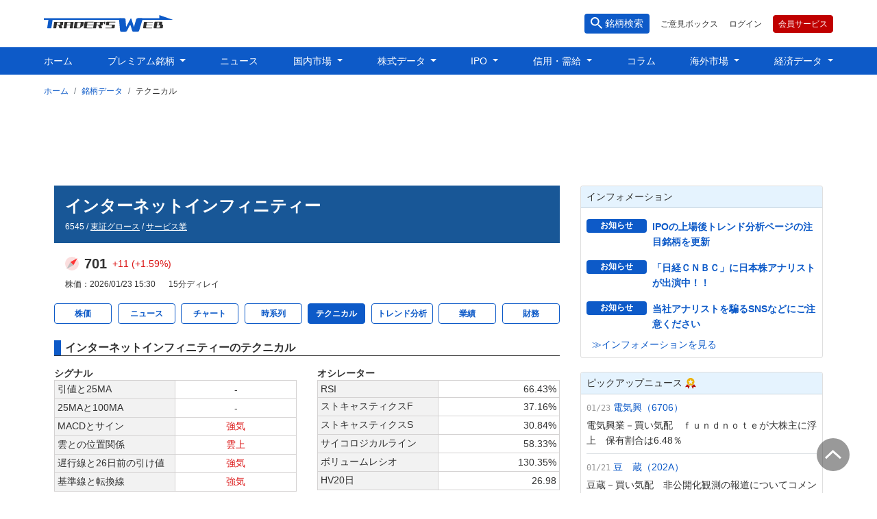

--- FILE ---
content_type: text/html; charset=utf-8
request_url: https://www.traders.co.jp/stocks/63_6545/technical
body_size: 93165
content:

<html lang="ja">
    <head>
        <!-- Google Tag Manager -->
        <script>(function(w,d,s,l,i){w[l]=w[l]||[];w[l].push({'gtm.start':
        new Date().getTime(),event:'gtm.js'});var f=d.getElementsByTagName(s)[0],
        j=d.createElement(s),dl=l!='dataLayer'?'&l='+l:'';j.async=true;j.src=
        'https://www.googletagmanager.com/gtm.js?id='+i+dl;f.parentNode.insertBefore(j,f);
        })(window,document,'script','dataLayer','GTM-PKFZLMX');</script>
        <!-- End Google Tag Manager -->
        <meta charset="utf-8">
        <meta name="viewport" content="width=device-width, initial-scale=1.0">
        <meta name="format-detection" content="telephone=no">
        <link rel="stylesheet" href="/static/css/bootstrap.min.css?m=1758417239">
        <link rel="shortcut icon" href="/static/favicon.ico?m=1643255156">
        <script src="https://code.jquery.com/jquery-3.5.1.min.js" integrity="sha256-9/aliU8dGd2tb6OSsuzixeV4y/faTqgFtohetphbbj0=" crossorigin="anonymous"></script>
        <script src="https://code.jquery.com/ui/1.12.1/jquery-ui.min.js" integrity="sha256-VazP97ZCwtekAsvgPBSUwPFKdrwD3unUfSGVYrahUqU=" crossorigin="anonymous"></script>
        <script src="/static/js/ios_safari_fix.js?m=1643255156"></script>
        
    <link rel="apple-touch-icon" href="/static/img/app/apple-touch-icon.png?m=1643255156">
    <link rel="apple-touch-icon" sizes="152x152" href="/static/img/app/apple-touch-icon-152x152.png?m=1643255156">
    <link rel="apple-touch-icon" sizes="180x180" href="/static/img/app/apple-touch-icon-180x180.png?m=1643255156">
    <link rel="icon" type="image/png" sizes="128x128" href="/static/img/app/icon-128x128.png?m=1643255156">
    <link rel="icon" type="image/png" sizes="192x192" href="/static/img/app/icon-192x192.png?m=1643255156">

        
    
    <title>インターネットインフィニティー&lt;6545&gt; | テクニカル | 銘柄データ | トレーダーズ・ウェブ</title>
    
        
    <meta name="keywords" content="インターネットインフィニティー,6545" />
        
    <meta name="twitter:title" content="インターネットインフィニティー&lt;6545&gt; | テクニカル | 銘柄データ | トレーダーズ・ウェブ" />
        
    <meta name="twitter:card" content="summary_large_image" />
        
    <meta name="twitter:site" content="@traders_web" />
        
    <meta name="twitter:image" content="https://www.traders.co.jp/static/img/sns/card.jpg" />
        
    <meta name="robots" content="max-image-preview:large" />
        
    <meta property="og:url" content="https://www.traders.co.jp/stocks/63_6545/technical" />
        
    <meta property="og:title" content="インターネットインフィニティー&lt;6545&gt; | テクニカル | 銘柄データ | トレーダーズ・ウェブ" />
        
    <meta property="og:image" content="https://www.traders.co.jp/static/img/sns/card.jpg" />
        
    <meta property="og:locale" content="ja_JP" />
        
    <meta property="og:site_name" content="トレーダーズ・ウェブ" />
        
    <meta name="description" content="6545/インターネットインフィニティー。リハビリ型通所介護「レコードブック」を展開。企業向け市場調査、プロモーションも手がける。テクニカル、RSI、移動平均、ストキャスティクス、ベータ値などを掲載しています。" />
        
    <meta name="twitter:description" content="6545/インターネットインフィニティー。リハビリ型通所介護「レコードブック」を展開。企業向け市場調査、プロモーションも手がける。テクニカル、RSI、移動平均、ストキャスティクス、ベータ値などを掲載しています。" />
        
    <meta property="og:description" content="6545/インターネットインフィニティー。リハビリ型通所介護「レコードブック」を展開。企業向け市場調査、プロモーションも手がける。テクニカル、RSI、移動平均、ストキャスティクス、ベータ値などを掲載しています。" />
        
    
    
        
    <link rel="canonical" href="https://www.traders.co.jp/stocks/63_6545/technical" />
        
    

    <link rel="stylesheet" href="/static/css/tw_stocks_common.min.css?m=1758417239">
    <style type="text/css">
        .data_table.tech th {
            width: 11rem;
        }
        .data_table .tech.up,
        .data_table .tech.strong_up {
            color: #DB1616;
        }
        .data_table .tech.down,
        .data_table .tech.strong_down {
            color: #003CBE;
        }
    </style>

    </head>
    <body>
        <!-- Google Tag Manager (noscript) -->
        <noscript><iframe src="https://www.googletagmanager.com/ns.html?id=GTM-PKFZLMX"
        height="0" width="0" style="display:none;visibility:hidden"></iframe></noscript>
        <!-- End Google Tag Manager (noscript) -->
        <header id="header">
            <div class="d-flex justify-content-between align-items-center header_container px-md-4 px-3">
                <div id="mb_menu_btn" class="d-md-none">
                    <label id="header_menu" for="nav-input" class="mb-3"><span></span></label>
                </div>
                <div>
                    <a href="/">
                        <img class="tw_logo" src="/static/img/twlogo.svg?m=1643255156" alt="トレーダーズ・ウェブ" />
                    </a>
                </div>
                <div class="d-flex justify-content-between align-items-center header_function_container">
                    <div class="input-group stock_search">
                        <button class="btn d-md-flex py-1 px-2" type="button" data-toggle="modal" data-target="#search_modal">
                            <img src="/static/img/search.svg?m=1649901789" class="mr-md-1" alt="銘柄検索" />
                            <div>銘柄検索</div>
                        </button>
                    </div>
                    <div class="d-none d-md-block ml-3 text-nowrap">
                        <a href="#" data-toggle="modal" data-target="#voice_modal">
                            ご意見ボックス
                        </a>
                    </div>
                    <div class="d-none d-md-block ml-3 text-nowrap">
                        <a href="https://premiumplus.traders.co.jp">
                            ログイン
                        </a>
                    </div>
                    <a href="/service/premium" class="d-none d-md-block btn btn-premium ml-3 text-nowrap">会員サービス</a>
                </div>
            </div>

            <!-- PC用メニュー -->
            <div class="menu_container d-none d-md-block">
                <div class="navbar_container">
                    <nav class="navbar navbar-expand w-100">
                        <div class="collapse navbar-collapse" id="navbarSupportedContent">
                            <ul class="navbar-nav mr-auto w-100 d-flex justify-content-between" id="menu_list">
                                <li class="nav-item">
                                    <a class="nav-link" href="/">ホーム</a>
                                </li>
                                <li class="nav-item dropdown">
                                    <a class="nav-link dropdown-toggle" href="/premium/wadai" id="menu_premium_stocks" role="button" data-toggle="dropdown" aria-haspopup="true" aria-expanded="false">
                                        プレミアム銘柄
                                    </a>
                                    <div class="dropdown-menu" aria-labelledby="menu_premium_stocks">
                                        <a class="dropdown-item" href="/premium/wadai">話題の銘柄</a>
                                        <a class="dropdown-item" href="/premium/ichiban">買推奨「一番搾り」</a>
                                        <a class="dropdown-item" href="/premium/breakout">買推奨「プレミアム初動銘柄」</a>
                                        <a class="dropdown-item" href="/premium/karauri">売推奨「カラ売り銘柄」</a>
                                        <a class="dropdown-item" href="/premium/rating">注目レーティング</a>
                                    </div>
                                </li>
                                <li class="nav-item">
                                    <a class="nav-link" href="/news/">ニュース</a>
                                </li>
                                <li class="nav-item dropdown">
                                    <a class="nav-link dropdown-toggle" href="/market_jp/" id="menu_domestic_market" role="button" data-toggle="dropdown" aria-haspopup="true" aria-expanded="false">
                                        国内市場
                                    </a>
                                    <div class="dropdown-menu" aria-labelledby="menu_domestic_market">
                                        <div class="container p-1" style="width: 27rem;">
                                            <div class="row w-100">
                                                <div class="col">
                                                    <a class="dropdown-item" href="/market_jp/">トップ</a>
                                                    <a class="dropdown-item" href="/market_jp/wadai">マーケットの話題</a>
                                                    <a class="dropdown-item" href="/market_jp/stock_ranking">ランキング</a>
                                                    <a class="dropdown-item" href="/market_jp/sector_ranking/">業種別ランキング</a>
                                                    <a class="dropdown-item" href="/market_jp/stop_highlow">ストップ高安銘柄</a>
                                                    <a class="dropdown-item" href="/market_jp/new_highlow">新高値安値銘柄</a>
                                                    <a class="dropdown-item" href="/market_jp/most_highlow">最高値安値銘柄</a>
                                                    <a class="dropdown-item" href="/market_jp/breakout">初動銘柄</a>
                                                    <a class="dropdown-item" href="/market_jp/earnings_revsions">業績修正</a>
                                                </div>
                                                <div class="col">
                                                    <a class="dropdown-item" href="/market_jp/schedule_m">市場スケジュール</a>
                                                    <a class="dropdown-item" href="/market_jp/earnings_calendar">決算発表スケジュール</a>
                                                    <a class="dropdown-item" href="/market_jp/index">株式指数</a>
                                                    <a class="dropdown-item" href="/market_jp/nikkei225">日経225銘柄</a>
                                                    <a class="dropdown-item" href="/market_jp/price_limit">値幅制限表</a>
                                                    <a class="dropdown-item" href="/market_jp/kobetsu">個別株情報</a>
                                                    <a class="dropdown-item" href="/market_jp/screening">銘柄スクリーニング</a>
                                                    <a class="dropdown-item" href="/market_jp/compass">トレーダーズ・コンパス</a>
                                                    <a class="dropdown-item" href="/market_jp/stock_list">銘柄一覧</a>
                                                </div>
                                            </div>
                                        </div>
                                    </div>
                                </li>
                                <li class="nav-item dropdown">
                                    <a class="nav-link dropdown-toggle" href="/stock_data/split" id="menu_stock_data" role="button" data-toggle="dropdown" aria-haspopup="true" aria-expanded="false">
                                        株式データ
                                    </a>
                                    <div class="dropdown-menu" aria-labelledby="menu_stock_data">
                                        <a class="dropdown-item" href="/stock_data/split">株式分割</a>
                                        <a class="dropdown-item" href="/stock_data/offering">公募・売り出し</a>
                                        <a class="dropdown-item" href="/stock_data/off_dist">立会外分売</a>
                                        <a class="dropdown-item" href="/stock_data/transfer">銘柄異動</a>
                                        <a class="dropdown-item" href="/stock_data/name_change">社名変更</a>
                                    </div>
                                </li>
                                <li class="nav-item dropdown">
                                    <a class="nav-link dropdown-toggle" href="/ipo/" id="menu_ipo" role="button" data-toggle="dropdown" aria-haspopup="true" aria-expanded="false">
                                        IPO
                                    </a>
                                    <div class="dropdown-menu" aria-labelledby="menu_ipo">
                                        <a class="dropdown-item" href="/ipo/">トップ</a>
                                        <a class="dropdown-item" href="/ipo/schedule">IPOスケジュール</a>
                                        <a class="dropdown-item" href="/ipo/calendar">IPOカレンダー</a>
                                        <a class="dropdown-item" href="/ipo/report">ウィークリーレポート</a>
                                        <a class="dropdown-item" href="/ipo/result">初値予想の結果</a>
                                        <a class="dropdown-item" href="/ipo/featured_ipo">注目のIPO</a>
                                        <a class="dropdown-item" href="/ipo/ranking">上場後ランキング</a>
                                        <a class="dropdown-item" href="/ipo/trend">上場後トレンド分析</a>
                                        <a class="dropdown-item" href="/ipo/stock_board">上場後パフォーマンス</a>
                                        <a class="dropdown-item" href="/ipo/learn_basic">IPOの基礎知識</a>
                                        <a class="dropdown-item" href="/ipo/learn_advanced">IPO応用編</a>
                                    </div>
                                </li>
                                <li class="nav-item dropdown">
                                    <a class="nav-link dropdown-toggle" href="/margin_derivatives/" id="menu_margin_derivatives" role="button" data-toggle="dropdown" aria-haspopup="true" aria-expanded="false">
                                        信用・需給
                                    </a>
                                    <div class="dropdown-menu" aria-labelledby="menu_margin_derivatives">
                                        <a class="dropdown-item" href="/margin_derivatives/">トップ</a>
                                        <a class="dropdown-item" href="/margin_derivatives/investor_trends">投資主体別売買動向</a>
                                        <a class="dropdown-item" href="/margin_derivatives/margin_comment">信用残コメント</a>
                                        <a class="dropdown-item" href="/margin_derivatives/margin_transition">信用残の推移</a>
                                        <a class="dropdown-item" href="/margin_derivatives/reverse_interest">逆日歩</a>
                                        <a class="dropdown-item" href="/margin_derivatives/margin_trade_limit">信用期日</a>
                                        <a class="dropdown-item" href="/margin_derivatives/ranking">信用ランキング</a>
                                        <a class="dropdown-item" href="/margin_derivatives/arbitrage">裁定取引</a>
                                    </div>
                                </li>
                                <li class="nav-item">
                                    <a class="nav-link" href="/column/category/all/1">コラム</a>
                                </li>
                                <li class="nav-item dropdown">
                                    <a class="nav-link dropdown-toggle" href="/market_fo/" id="menu_foreign_market" role="button" data-toggle="dropdown" aria-haspopup="true" aria-expanded="false">
                                        海外市場
                                    </a>
                                    <div class="dropdown-menu" aria-labelledby="menu_foreign_market">
                                        <a class="dropdown-item" href="/market_fo/">トップ</a>
                                        <a class="dropdown-item" href="/market_fo/wadai">マーケットの話題</a>
                                        <a class="dropdown-item" href="/market_fo/schedule_m">海外市場スケジュール</a>
                                        <a class="dropdown-item" href="/market_fo/index">世界の株式指数</a>
                                        <a class="dropdown-item" href="/market_fo/sector_ranking">米国業種別動向</a>
                                        <a class="dropdown-item" href="/market_fo/stock_ranking">米国個別株ランキング</a>
                                        <a class="dropdown-item" href="/market_fo/adr">ADR銘柄引値一覧</a>
                                        <a class="dropdown-item" href="/market_fo/bond">債券市場</a>
                                        <a class="dropdown-item" href="/market_fo/commodity">NYコモディティ市場</a>
                                        <a class="dropdown-item" href="/market_fo/stock_list_us">米国主要銘柄</a>
                                        <a class="dropdown-item" href="/market_fo/stock_list_ch">中国主要銘柄</a>
                                    </div>
                                </li>
                                <li class="nav-item dropdown">
                                    <a class="nav-link dropdown-toggle" href="/economic_data/" id="menu_economic_data" role="button" data-toggle="dropdown" aria-haspopup="true" aria-expanded="false">
                                        経済データ
                                    </a>
                                    <div class="dropdown-menu" aria-labelledby="menu_economic_data">
                                        <a class="dropdown-item" href="/economic_data/">トップ</a>
                                        <a class="dropdown-item" href="/economic_data/list_jp">国内経済指標</a>
                                        <a class="dropdown-item" href="/economic_data/list_us">米国経済指標</a>
                                        <a class="dropdown-item" href="/economic_data/list_ch">中国経済指標</a>
                                    </div>
                                </li>
                            </ul>
                        </div>
                    </nav>
                </div>
            </div>

            <!-- スマホ用メニュー -->
            <div id="mb_menu_container" class="d-md-none">
                <div class="mb_menu_scroll pt-1">
                    <div class="d-flex justify-content-between align-items-center mb-3 px-3">
                        <div class="header_function_container">
                            <a href="https://premiumplus.traders.co.jp" class="btn btn-outline-soft-twlink text-nowrap">
                                ログイン</a>
                            <a href="/service/premium" class="btn btn-premium ml-2 text-nowrap">
                                会員サービス</a>
                            <a id="mb_voice" class="btn btn-outline-soft-twlink ml-2 text-nowrap" href="#" data-toggle="modal" data-target="#voice_modal">
                                ご意見</a>
                        </div>
                        <div id="mb_menu_btn_close"><span></span></div>
                    </div>

                    <a class="mb_menu_tab" href="/">
                        <div>ホーム</div>
                        <div class="mb_menu_arrow"></div>
                    </a>
                    <div>
                        <div id="prem_tab" class="mb_menu_tab">
                            <div class="tab_title">プレミアム銘柄</div>
                            <div class="mb_menu_open"></div>
                        </div>
                        <ul id="prem_links">
                            <li><a href="/premium/wadai">話題の銘柄</a></li>
                            <li><a href="/premium/ichiban">一番搾り銘柄</a></li>
                            <li><a href="/premium/breakout">プレミアム初動銘柄</a></li>
                            <li><a href="/premium/karauri">カラ売り銘柄</a></li>
                            <li><a href="/premium/rating">注目レーティング</a></li>
                        </ul>
                    </div>

                    <a class="mb_menu_tab" href="/news/">
                        <div>ニュース</div>
                        <div class="mb_menu_arrow"></div>
                    </a>

                    <div>
                        <div id="market_jp_tab" class="mb_menu_tab">
                            <div class="tab_title">国内市場</div>
                            <div class="mb_menu_open"></div>
                        </div>
                        <ul id="market_jp_links">
                            <li><a href="/market_jp/">トップ</a></li>
                            <li><a href="/market_jp/wadai">マーケットの話題</a></li>
                            <li><a href="/market_jp/stock_ranking">ランキング</a></li>
                            <li><a href="/market_jp/sector_ranking/">業種別ランキング</a></li>
                            <li><a href="/market_jp/stop_highlow">ストップ高安</a></li>
                            <li><a href="/market_jp/new_highlow">新高値安値</a></li>
                            <li><a href="/market_jp/most_highlow">最高値安値</a></li>
                            <li><a href="/market_jp/breakout">初動銘柄</a></li>
                            <li><a href="/market_jp/earnings_revsions">業績修正</a></li>
                            <li><a href="/market_jp/schedule_m">市場スケジュール</a></li>
                            <li><a href="/market_jp/earnings_calendar">決算発表スケジュール</a></li>
                            <li><a href="/market_jp/index">株式指数</a></li>
                            <li><a href="/market_jp/nikkei225">日経225銘柄</a></li>
                            <li><a href="/market_jp/price_limit">値幅制限表</a></li>
                            <li><a href="/market_jp/kobetsu">個別株情報</a></li>
                            <li><a href="/market_jp/screening">銘柄スクリーニング</a></li>
                            <li><a href="/market_jp/compass">コンパス</a></li>
                            <li><a href="/market_jp/stock_list">銘柄一覧</a></li>
                        </ul>
                    </div>

                    <div>
                        <div id="stock_data_tab" class="mb_menu_tab">
                            <div class="tab_title">株式データ</div>
                            <div class="mb_menu_open"></div>
                        </div>
                        <ul id="stock_data_links">
                            <li><a href="/stock_data/split">株式分割</a></li>
                            <li><a href="/stock_data/offering">公募・売り出し</a></li>
                            <li><a href="/stock_data/off_dist">立会外分売</a></li>
                            <li><a href="/stock_data/transfer">銘柄異動</a></li>
                            <li><a href="/stock_data/name_change">社名変更</a></li>
                        </ul>
                    </div>

                    <div>
                        <div id="ipo_tab" class="mb_menu_tab">
                            <div class="tab_title">IPO</div>
                            <div class="mb_menu_open"></div>
                        </div>
                        <ul id="ipo_links">
                            <li><a href="/ipo/">トップ</a></li>
                            <li><a href="/ipo/schedule">IPOスケジュール</a></li>
                            <li><a href="/ipo/calendar">IPOカレンダー</a></li>
                            <li><a href="/ipo/report">ウィークリーレポート</a></li>
                            <li><a href="/ipo/result">初値予想の結果</a></li>
                            <li><a href="/ipo/featured_ipo">注目のIPO</a></li>
                            <li><a href="/ipo/ranking">上場後ランキング</a></li>
                            <li><a href="/ipo/trend">上場後トレンド分析</a></li>
                            <li><a href="/ipo/stock_board">上場後パフォーマンス</a></li>
                            <li><a href="/ipo/learn_basic">IPOの基礎知識</a></li>
                            <li><a href="/ipo/learn_advanced">IPO応用編</a></li>
                        </ul>
                    </div>

                    <div>
                        <div id="margin_tab" class="mb_menu_tab">
                            <div class="tab_title">信用・需給</div>
                            <div class="mb_menu_open"></div>
                        </div>
                        <ul id="margin_links">
                            <li><a href="/margin_derivatives/">トップ</a></li>
                            <li><a href="/margin_derivatives/investor_trends">投資主体別売買動向</a></li>
                            <li><a href="/margin_derivatives/margin_comment">信用残コメント</a></li>
                            <li><a href="/margin_derivatives/margin_transition">信用残の推移</a></li>
                            <li><a href="/margin_derivatives/reverse_interest">逆日歩</a></li>
                            <li><a href="/margin_derivatives/margin_trade_limit">信用期日</a></li>
                            <li><a href="/margin_derivatives/ranking">信用ランキング</a></li>
                            <li><a href="/margin_derivatives/arbitrage">裁定取引</a></li>
                        </ul>
                    </div>

                    <a class="mb_menu_tab" href="/column/category/all/1">
                        <div>コラム</div>
                        <div class="mb_menu_arrow"></div>
                    </a>

                    <div>
                        <div id="market_global_tab" class="mb_menu_tab">
                            <div class="tab_title">海外市場</div>
                            <div class="mb_menu_open"></div>
                        </div>
                        <ul id="market_global_links">
                            <li><a href="/market_fo/">トップ</a></li>
                            <li><a href="/market_fo/wadai">マーケットの話題</a></li>
                            <li><a href="/market_fo/schedule_m">海外スケジュール</a></li>
                            <li><a href="/market_fo/index">世界の株式指数</a></li>
                            <li><a href="/market_fo/sector_ranking">米国業種別動向</a></li>
                            <li><a href="/market_fo/stock_ranking">米国個別株ランキング</a></li>
                            <li><a href="/market_fo/adr">ADR銘柄引値一覧</a></li>
                            <li><a href="/market_fo/bond">債券市場</a></li>
                            <li><a href="/market_fo/commodity">NYコモディティ市場</a></li>
                            <li><a href="/market_fo/stock_list_us">米国主要銘柄</a></li>
                            <li><a href="/market_fo/stock_list_ch">中国主要銘柄</a></li>
                        </ul>
                    </div>

                    <div>
                        <div id="economic_data_tab" class="mb_menu_tab">
                            <div class="tab_title">経済データ</div>
                            <div class="mb_menu_open"></div>
                        </div>
                        <ul id="economic_data_links">
                            <li><a href="/economic_data/">トップ</a></li>
                            <li><a href="/economic_data/list_jp">国内経済指標</a></li>
                            <li><a href="/economic_data/list_us">米国経済指標</a></li>
                            <li><a href="/economic_data/list_ch">中国経済指標</a></li>
                        </ul>
                    </div>

                    <div class="pb-5" style="height:50vh;"><br></div>
                    <div class="bottom_spacer" style="height:2px;"><br></div>
                </div>
            </div>

            <div id="overlay" class="d-md-none"></div>

        </header>

        <!-- ご意見ボックス -->
        <div class="modal fade" id="voice_modal" tabindex="-1" role="dialog" aria-labelledby="voice_box" aria-hidden="true">
            <div class="modal-dialog" role="document">
                <div id="voice_window" class="modal-content">
                    <div class="modal-header">
                        <span id="voice_title" class="modal-title">ご意見ボックス</span>
                        <button type="button" class="close" data-dismiss="modal" aria-label="Close">
                            <span aria-hidden="true">&times;</span>
                        </button>
                    </div>
                    <div class="modal-body pb-0">
                        <span class="input_guice c_none">
                            当ウェブサービスの問題点や提供してほしい情報など、トレーダーズ・ウェブへのご意見・ご要望を、お気軽にお寄せください。<br>
                        </span>
                        <span class="attentional_note">
                            個人情報等を必要としないご意見ボックスの性質上、「質問」や「問い合わせ」を頂いても回答は行えません。
                            御用のお客様は「<a href="/service/inquiry">お問い合わせ</a>」フォームをご利用ください。<br>
                            ※「トレーダーズ・メールマガジン」の配信停止につきましては、お申込いただいたメール配信サービス「まぐまぐ」にてお手続きください。
                            まぐまぐの配信停止は<a href="https://www.mag2.com/m/0000113398.html?l=lqj0565a2e" target="_blank" rel="noreferrer">こちら</a>をクリック。
                        </span>
                        <form id="voice_form" name="FrmVoice">
                            <input id="csrf_token_voice" name="csrf_token" type="hidden" value="ImY4OTY2MGE1NTU5Y2Y3ZTMxNzU4Y2ZkNGJjMTEyY2Q2YTFkN2Q1NjYi.aXQdHQ.WEYzAyNJCh963mUfVBd53Ge_yNI">
                            <table class="mx-auto mt-4">
                                <tbody>
                                    <tr>
                                        <td class="pr-4 text-nowrap">
                                            年齢
                                            <span id="voice_age_confirm" class="ml-3 d-none c_disp"></span>
                                        </td>
                                        <td>
                                            <input class="w-50 c_none" id="voice_age" inputmode="numeric" maxlength="2" minlength="1" name="voice_age" pattern="[0-9]*" required type="text" value="">
                                            <span class="input_guice c_none">※半角数字</span>
                                        </td>
                                    </tr>
                                    <tr>
                                        <td class="">
                                            性別
                                            <span id="voice_sex_confirm" class="ml-3 d-none c_disp"></span>
                                        </td>
                                        <td>
                                            <div class="form-check form-check-inline c_none">
                                                <ul id="voice_sex"><li><input id="voice_sex-0" name="voice_sex" required type="radio" value="男性"> <label for="voice_sex-0">男性</label></li><li><input id="voice_sex-1" name="voice_sex" required type="radio" value="女性"> <label for="voice_sex-1">女性</label></li></ul>
                                                <input id="voice_sex_selected" name="voice_sex_selected" type="hidden" value="">
                                            </div>
                                        </td>
                                    </tr>
                                    <tr>
                                        <td colspan="2">
                                            <div class="d-flex">
                                                <div class="pr-4 text-nowrap">ご覧のコンテンツ</div>
                                                <textarea class="form-control-plaintext" disabled id="voice_page" name="voice_page" readonly>
</textarea>
                                            </div>
                                        </td>
                                    </tr>
                                </tbody>
                            </table>
                            <div>
                                <div>ご意見・ご要望　<span class="input_guice c_none">※250文字以内</span></div>
                                <textarea class="voice_comment w-100 c_none" id="voice_comment" maxlength="250" minlength="1" name="voice_comment" required>
</textarea>
                                <div id="voice_comment_confirm" class="typo_modal_body d-none c_disp"></div>
                            </div>
                        </form>
                        <div id="voice_result"></div>
                    </div>
                    <div class="modal-footer">
                        <button type="button" id="voice_btn_back" class="btn btn-outline-soft-twlink mr-2 d-none c_disp" onclick="revise_voice()">修正</button>
                        <button type="button" id="voice_btn_next" class="btn btn-twlink" onclick="check_voice(this)">確認画面へ</button>
                        <button type="button" id="voice_btn_close" class="btn btn-twgray" style="display: none;" data-dismiss="modal" aria-label="Close">閉じる</button>
                    </div>
                </div>
            </div>
        </div>

        <!-- 銘柄検索結果 -->
        <div class="modal fade" id="search_modal" tabindex="-1" role="dialog" aria-labelledby="search_result" aria-hidden="true">
            <div class="modal-dialog" role="document">
                <div id="search_result_window" class="modal-content">
                    <div class="modal-header border-bottom-0">
                        <span id="search_result_title" class="modal-title"></span>
                        <button type="button" class="close" data-dismiss="modal" aria-label="Close">
                            <span aria-hidden="true">&times;</span>
                        </button>
                    </div>
                    <div class="modal-body py-0">
                        <div class="stock_search mb-3">
                            <form name="search_form" onsubmit="return false" autocomplete="off">
                                <div id="stock_search_box" class="d-flex justify-content-around mb-3">
                                    <input id="csrf_token_search" name="csrf_token" type="hidden" value="ImY4OTY2MGE1NTU5Y2Y3ZTMxNzU4Y2ZkNGJjMTEyY2Q2YTFkN2Q1NjYi.aXQdHQ.WEYzAyNJCh963mUfVBd53Ge_yNI">
                                    <input aria-describedby="button-addon2" aria-label="stock search" class="form-control" id="search_value" maxlength="20" name="search_value" placeholder="銘柄コードもしくは銘柄名" type="text" value="">
                                    <button type="button" class="btn btn-twlink text-nowrap" id="btn_stock_search" onclick="init_search()">
                                        検索
                                    </button>
                                </div>
                                <div class="form-check-inline">
                                    <ul id="search_target"><li><input checked id="search_target-0" name="search_target" required type="radio" value="stock"> <label for="search_target-0">銘柄検索</label></li><li><input id="search_target-1" name="search_target" required type="radio" value="ipo"> <label for="search_target-1">IPO銘柄検索</label></li></ul>
                                    <input id="search_target_selected" name="search_target_selected" type="hidden" value="stock">
                                </div>
                            </form>
                        </div>
                        <div id="search_results"></div>
                    </div>
                    <div class="modal-footer border-top-0">
                        <button type="button" class="btn btn-twgray" data-dismiss="modal" aria-label="Close">閉じる</button>
                    </div>
                </div>
            </div>
        </div>

        


        <div id="content_area" class="content_area">
            
    
    <nav aria-label="breadcrumb" class="p-md-0 pt-3 pl-3">
        <ol class="breadcrumb">
            <li class="breadcrumb-item"><a href="/">ホーム</a></li>
            
            <li class="breadcrumb-item"><a href="/stocks/63_6545/">銘柄データ</a></li>
            
            
            <li class="breadcrumb-item">テクニカル</li>
            
        </ol>
    </nav>
    


            
    <div class="ad_common_container">
        
<script async src="https://pagead2.googlesyndication.com/pagead/js/adsbygoogle.js?client=ca-pub-1231648855741743"
     crossorigin="anonymous"></script>
<!-- tradersweb_header_gdn_horizontal_responsive -->
<ins class="adsbygoogle ad_top"
    style="display:block;"
    data-ad-client="ca-pub-1231648855741743"
    data-ad-slot="5277134065"></ins>
<script>
     (adsbygoogle = window.adsbygoogle || []).push({});
</script>

    </div>

    <div class="container-fluid">
        <div class="row">
            <div class="col-md-8 col-sm-12 content_main">

                <div class="region">

                
    
    <div class="stock_header">
        <div class="basic_data p-2 p-md-3">
            <h1 class="name mb-md-2 mb-1">インターネットインフィニティー</h1>
            <div>
                6545 /
                <a href="/market_jp/stock_list/price/tg/all/1">
                    <u>東証グロース</u>
                </a> /
                <a href="/market_jp/stock_list/price/all/service/1">
                    <u>サービス業</u>
                </a>
                
            </div>
        </div>
        <div class="price_data p-2 p-md-3">
            <div class="d-flex align-items-center">
                <span class="compass_summary up mr-2">
                    <img src="/static/img/compass/compass_up.svg?m=1643255156" alt="">
                </span>
                <span class="close_price">701</span>
                <span class="price_change ml-2"><span class="positive">+11 (+1.59%)</span></span>    
            </div>
            <div class="content_date mt-md-2 mt-1">
                株価：2026/01/23 15:30
                <span class="ml-3">15分ディレイ</span>
            </div>
        </div>
    </div>
    


                
    <div class="switch_btn_container stock_data_menu mb-3">
        <a href="/stocks/63_6545/">
            <div class="btn btn-outline-soft-twlink">
                株価
            </div>
        </a>
        <a href="/stocks/63_6545/news">
            <div class="btn btn-outline-soft-twlink ">
                ニュース
            </div>
        </a>
        <a href="/stocks/63_6545/chart">
            <div class="btn btn-outline-soft-twlink">
                チャート
            </div>
        </a>
        <a href="/stocks/63_6545/historical">
            <div class="btn btn-outline-soft-twlink">
                時系列
            </div>
        </a>
        <a href="/stocks/63_6545/technical">
            <div class="btn btn-twlink">
                テクニカル
            </div>
        </a>
        <a href="/stocks/63_6545/trend">
            <div class="btn btn-outline-soft-twlink">
                トレンド分析
            </div>
        </a>
        <a href="/stocks/63_6545/achievement">
            <div class="btn btn-outline-soft-twlink">
                業績
            </div>
        </a>
        <a href="/stocks/63_6545/finance">
            <div class="btn btn-outline-soft-twlink">
                財務
            </div>
        </a>
    </div>


                    <div class="container-fluid">
                        <div class="row">
                            <div class="col-md-12 col-sm-12">
                                <div class="region_title">
                                    インターネットインフィニティーのテクニカル
                                </div>
                            </div>
                            
                            <div class="col-md-6 col-sm-12">
                                <div class="zone">
                                    <div class="zone_title">
                                        シグナル
                                    </div>
                                    <table class="data_table tech">
                                        <tr>
                                            <th>引値と25MA</th>
                                            <td class="text-center tech neutral">
                                                -
                                            </td>
                                        </tr>
                                        <tr>
                                            <th>25MAと100MA</th>
                                            <td class="text-center tech neutral">
                                                -
                                            </td>
                                        </tr>
                                        <tr>
                                            <th>MACDとサイン</th>
                                            <td class="text-center tech up">
                                                強気
                                            </td>
                                        </tr>
                                        <tr>
                                            <th>雲との位置関係</th>
                                            <td class="text-center tech strong_up">
                                                雲上
                                            </td>
                                        </tr>
                                        <tr>
                                            <th>遅行線と26日前の引け値</th>
                                            <td class="text-center tech up">
                                                強気
                                            </td>
                                        </tr>
                                        <tr>
                                            <th>基準線と転換線</th>
                                            <td class="text-center tech up">
                                                強気
                                            </td>
                                        </tr>
                                    </table>
                                </div>
                            </div>
                            <div class="col-md-6 col-sm-12">
                                <div class="zone">
                                    <div class="zone_title">
                                        オシレーター
                                    </div>
                                    <table class="data_table tech">
                                        <tr>
                                            <th>RSI</th>
                                            <td class="text-right">66.43%</td>
                                        </tr>
                                        <tr>
                                            <th>ストキャスティクスF</th>
                                            <td class="text-right">37.16%</td>
                                        </tr>
                                        <tr>
                                            <th>ストキャスティクスS</th>
                                            <td class="text-right">30.84%</td>
                                        </tr>
                                        <tr>
                                            <th>サイコロジカルライン</th>
                                            <td class="text-right">58.33%</td>
                                        </tr>
                                        <tr>
                                            <th>ボリュームレシオ</th>
                                            <td class="text-right">130.35%</td>
                                        </tr>
                                        <tr>
                                            <th>HV20日</th>
                                            <td class="text-right">26.98</td>
                                        </tr>
                                    </table>
                                </div>
                            </div>
                            <div class="col-md-6 col-sm-12">
                                <div class="zone">
                                    <div class="zone_title">
                                        移動平均乖離率
                                    </div>
                                    <table class="data_table tech">
                                        <tr>
                                            <th>5日移動平均</th>
                                            <td class="text-right">688</td>
                                            <td class="text-right w-25"><span class="positive">+1.9%</span></td>
                                        </tr>
                                        <tr>
                                            <th>25日移動平均</th>
                                            <td class="text-right">666</td>
                                            <td class="text-right w-25"><span class="positive">+5.3%</span></td>
                                        </tr>
                                        <tr>
                                            <th>100日移動平均</th>
                                            <td class="text-right">641</td>
                                            <td class="text-right w-25"><span class="positive">+9.3%</span></td>
                                        </tr>
                                        <tr>
                                            <th>200日移動平均</th>
                                            <td class="text-right">647</td>
                                            <td class="text-right w-25"><span class="positive">+8.4%</span></td>
                                        </tr>
                                        <tr>
                                            <th>13週移動平均</th>
                                            <td class="text-right">644</td>
                                            <td class="text-right w-25"><span class="positive">+8.8%</span></td>
                                        </tr>
                                        <tr>
                                            <th>26週移動平均</th>
                                            <td class="text-right">646</td>
                                            <td class="text-right w-25"><span class="positive">+8.5%</span></td>
                                        </tr>
                                    </table>
                                </div>
                            </div>
                            <div class="col-md-6 col-sm-12">
                                <div class="zone">
                                    <div class="zone_title">
                                        ベータ値＆決定係数
                                    </div>
                                    <table class="data_table tech">
                                        <tr>
                                            <th></th>
                                            <th class="text-center">ベータ</td>
                                            <th class="text-center">決定係数</td>
                                        </tr>
                                        <tr>
                                            <th>TOPIX90日</th>
                                            <td class="text-center">0.48</td>
                                            <td class="text-center">0.11</td>
                                        </tr>
                                        <tr>
                                            <th>TOPIX180日</th>
                                            <td class="text-center">0.22</td>
                                            <td class="text-center">0.01</td>
                                        </tr>
                                        <tr>
                                            <th>日経平均90日</th>
                                            <td class="text-center">0.26</td>
                                            <td class="text-center">0.06</td>
                                        </tr>
                                        <tr>
                                            <th>日経平均180日</th>
                                            <td class="text-center">0.10</td>
                                            <td class="text-center">0.00</td>
                                        </tr>
                                    </table>
                                </div>
                            </div>
                            
                        </div>
                    </div>

                    <div class="region_title mt-2 mb-3">
                        類似銘柄と比較する
                    </div>
                    <div class="zone">
                        
    
    <div class="similar_stocks_compare">
        <div class="content_note mb-3">
            現在ご覧いただいている「ＩＩＦ」と類似性の高い銘柄をピックアップ。投資家が注目しているデータで比較できるようになっています。銘柄選びの参考情報としてご活用ください。
        </div>
        <div class="scrollable mb-1">
            <div class="scroll_icon"></div>
            <table class="data_table table inner_elm mb-md-2">
                <tbody>
                    <tr>
                        <th class="stock_name text-center text-nowrap">銘柄名</th>
                        <th class="text-center text-nowrap">最低購入代金</th>
                        <th class="text-center text-nowrap">売上高<br>成長率</th>
                        <th class="text-center text-nowrap">経常<br>増益率</th>
                        <th class="text-center text-nowrap">配当<br>利回り</th>
                        <th class="text-center text-nowrap">PER</th>
                        <th class="text-center text-nowrap">PBR</th>
                        <th class="chart text-center text-nowrap">直近のチャート</th>
                        <th class="overview text-center text-nowrap">特色</th>
                    </tr>
                
                    <tr>
                        <td class="stock_name">
                            <a href="/stocks/63_6545/">
                                ＩＩＦ
                            </a>
                        </td>
                        <td class="text-right text-nowrap">70,100円</td>
                        <td class="text-right text-nowrap"><span class="positive">+16.4%</span></td>
                        <td class="text-right text-nowrap"><span class="positive">+29.9%</span></td>
                        <td class="text-right text-nowrap">2.14%</td>
                        <td class="text-right text-nowrap">11.78倍</td>
                        <td class="text-right text-nowrap">2.24倍</td>
                        <td class="chart">
                            <div class="mx-auto">
                                <iframe src="https://chart2.traders.co.jp/chart/jp/responsive?w=100&h=80&scode=6545&mcode=63&tm=d&vp=0&ac=1&sly=0&slx=0&sl=0&mc=3&s1=0&s2=0&num=60" marginheight="0" frameborder="0" scrolling="no" style="width: 100%; height: 100%;"></iframe>
                            </div>
                        </td>
                        <td class="overview">リハビリ型通所介護「レコードブック」を展開。企業向け市場調査、プロモーションも手がける</td>
                    </tr>
                
                    <tr>
                        <td class="stock_name">
                            <a href="/stocks/63_9561/">
                                グラッドキュ
                            </a>
                        </td>
                        <td class="text-right text-nowrap">46,900円</td>
                        <td class="text-right text-nowrap"><span class="positive">+14.9%</span></td>
                        <td class="text-right text-nowrap">-</td>
                        <td class="text-right text-nowrap">0.00%</td>
                        <td class="text-right text-nowrap">-</td>
                        <td class="text-right text-nowrap">5.66倍</td>
                        <td class="chart">
                            <div class="mx-auto">
                                <iframe src="https://chart2.traders.co.jp/chart/jp/responsive?w=100&h=80&scode=9561&mcode=63&tm=d&vp=0&ac=1&sly=0&slx=0&sl=0&mc=3&s1=0&s2=0&num=60" marginheight="0" frameborder="0" scrolling="no" style="width: 100%; height: 100%;"></iframe>
                            </div>
                        </td>
                        <td class="overview">デジタルマーケティング支援。サイト解析ツールを使ったＳａａＳとネット広告代理が事業柱</td>
                    </tr>
                
                    <tr>
                        <td class="stock_name">
                            <a href="/stocks/62_2481/">
                                タウンニュース
                            </a>
                        </td>
                        <td class="text-right text-nowrap">68,300円</td>
                        <td class="text-right text-nowrap"><span class="positive">+12.0%</span></td>
                        <td class="text-right text-nowrap"><span class="negative">-6.1%</span></td>
                        <td class="text-right text-nowrap">2.93%</td>
                        <td class="text-right text-nowrap">10.53倍</td>
                        <td class="text-right text-nowrap">0.74倍</td>
                        <td class="chart">
                            <div class="mx-auto">
                                <iframe src="https://chart2.traders.co.jp/chart/jp/responsive?w=100&h=80&scode=2481&mcode=62&tm=d&vp=0&ac=1&sly=0&slx=0&sl=0&mc=3&s1=0&s2=0&num=60" marginheight="0" frameborder="0" scrolling="no" style="width: 100%; height: 100%;"></iframe>
                            </div>
                        </td>
                        <td class="overview">神奈川県と東京・多摩地域で無料情報紙を発行。広告枠販売が主柱。デジタル、非紙面事業拡充</td>
                    </tr>
                
                    <tr>
                        <td class="stock_name">
                            <a href="/stocks/62_2424/">
                                ブラス
                            </a>
                        </td>
                        <td class="text-right text-nowrap">66,500円</td>
                        <td class="text-right text-nowrap"><span class="positive">+7.6%</span></td>
                        <td class="text-right text-nowrap"><span class="positive">+2.0%</span></td>
                        <td class="text-right text-nowrap">1.20%</td>
                        <td class="text-right text-nowrap">7.56倍</td>
                        <td class="text-right text-nowrap">0.85倍</td>
                        <td class="chart">
                            <div class="mx-auto">
                                <iframe src="https://chart2.traders.co.jp/chart/jp/responsive?w=100&h=80&scode=2424&mcode=62&tm=d&vp=0&ac=1&sly=0&slx=0&sl=0&mc=3&s1=0&s2=0&num=60" marginheight="0" frameborder="0" scrolling="no" style="width: 100%; height: 100%;"></iframe>
                            </div>
                        </td>
                        <td class="overview">直営の完全貸し切り型ゲストハウスでのウェディング事業を展開。東海地盤、地域拡大に意欲</td>
                    </tr>
                
                    <tr>
                        <td class="stock_name">
                            <a href="/stocks/62_7057/">
                                エヌ・シー・エヌ
                            </a>
                        </td>
                        <td class="text-right text-nowrap">117,200円</td>
                        <td class="text-right text-nowrap"><span class="positive">+11.0%</span></td>
                        <td class="text-right text-nowrap"><span class="positive">+11.6%</span></td>
                        <td class="text-right text-nowrap">2.65%</td>
                        <td class="text-right text-nowrap">15.26倍</td>
                        <td class="text-right text-nowrap">1.79倍</td>
                        <td class="chart">
                            <div class="mx-auto">
                                <iframe src="https://chart2.traders.co.jp/chart/jp/responsive?w=100&h=80&scode=7057&mcode=62&tm=d&vp=0&ac=1&sly=0&slx=0&sl=0&mc=3&s1=0&s2=0&num=60" marginheight="0" frameborder="0" scrolling="no" style="width: 100%; height: 100%;"></iframe>
                            </div>
                        </td>
                        <td class="overview">耐震性の高い独自木造建築システムを工務店中心に提供。構造計算料や建築部材販売が収益柱</td>
                    </tr>
                
                </tbody>
            </table>
        </div>
    </div>
    

                    </div>

                    <div class="ad_container mb-4">
                        
<script async src="https://pagead2.googlesyndication.com/pagead/js/adsbygoogle.js?client=ca-pub-1231648855741743"
     crossorigin="anonymous"></script>
<!-- tradersweb_individual_gdn_horizontal_responsive_2 -->
<ins class="adsbygoogle"
     style="display:block;height:90px;"
     data-ad-client="ca-pub-1231648855741743"
     data-ad-slot="2441961439"></ins>
<script>
     (adsbygoogle = window.adsbygoogle || []).push({});
</script>

                    </div>

                    <div class="region_title mb-3">
                        市場注目の銘柄
                    </div>
                    <div class="zone">
                        
    
    <div class="zone">
        <div class="frequently_viewed_stocks d-flex flex-wrap">
            
            <div class="mr-4 mb-3"><a href="/stocks/61_285A/">キオクシアHD</a></div>
            
            <div class="mr-4 mb-3"><a href="/stocks/61_6146/">ディスコ</a></div>
            
            <div class="mr-4 mb-3"><a href="/stocks/61_9984/">ソフトバンクG</a></div>
            
            <div class="mr-4 mb-3"><a href="/stocks/61_6857/">アドバンテ</a></div>
            
            <div class="mr-4 mb-3"><a href="/stocks/61_6920/">レーザーテク</a></div>
            
            <div class="mr-4 mb-3"><a href="/stocks/61_8035/">東エレク</a></div>
            
            <div class="mr-4 mb-3"><a href="/stocks/61_7974/">任天堂</a></div>
            
            <div class="mr-4 mb-3"><a href="/stocks/61_5803/">フジクラ</a></div>
            
            <div class="mr-4 mb-3"><a href="/stocks/61_8306/">三菱UFJ</a></div>
            
            <div class="mr-4 mb-3"><a href="/stocks/61_7011/">三菱重</a></div>
            
            <div class="mr-4 mb-3"><a href="/stocks/61_7013/">ＩＨＩ</a></div>
            
            <div class="mr-4 mb-3"><a href="/stocks/61_5016/">ＪＸ金属</a></div>
            
            <div class="mr-4 mb-3"><a href="/stocks/61_6758/">ソニーＧ</a></div>
            
            <div class="mr-4 mb-3"><a href="/stocks/61_4568/">第一三共</a></div>
            
            <div class="mr-4 mb-3"><a href="/stocks/61_7203/">トヨタ</a></div>
            
            <div class="mr-4 mb-3"><a href="/stocks/61_8316/">三井住友</a></div>
            
            <div class="mr-4 mb-3"><a href="/stocks/61_6501/">日　立</a></div>
            
            <div class="mr-4 mb-3"><a href="/stocks/61_9983/">ファーストリテイ</a></div>
            
            <div class="mr-4 mb-3"><a href="/stocks/61_7012/">川　重</a></div>
            
            <div class="mr-4 mb-3"><a href="/stocks/61_4062/">イビデン</a></div>
            
            <div class="mr-4 mb-3"><a href="/stocks/61_6269/">三井海洋</a></div>
            
            <div class="mr-4 mb-3"><a href="/stocks/61_5801/">古河電</a></div>
            
            <div class="mr-4 mb-3"><a href="/stocks/61_8411/">みずほ</a></div>
            
            <div class="mr-4 mb-3"><a href="/stocks/61_5713/">住友鉱</a></div>
            
            <div class="mr-4 mb-3"><a href="/stocks/61_8136/">サンリオ</a></div>
            
        </div>
    </div>
    

                    </div><div class="region_title mb-3">
                        テクニカル関連のコラム
                    </div>
                    <div class="zone">
                        
    
    <div class="region relations">
        <ul class="links">
            
            <li class="related_column">
                <a href="/column/article/65">
                    一目均衡表で好転（逆転）のタイミングを捉えよう
                </a>
            </li>
            
            <li class="related_column">
                <a href="/column/article/33">
                    MACDでトレンドを捉えよう
                </a>
            </li>
            
            <li class="related_column">
                <a href="/column/article/24">
                    RSIで買われ過ぎ（売られ過ぎ）の水準を確認しよう
                </a>
            </li>
            
        </ul>
    </div>
    

                    </div></div>
            </div>

            <div class="col-md-4 col-sm-12 content_side">
                <div class="row">
                    
                    <div class="col-12">
                        
    
    <div class="card information">
        <div class="card-header">
            インフォメーション
        </div>
        <div class="card-body">
            
            <div class="card-title d-lg-flex">
                <div class="category cat01">
                    お知らせ
                </div>
                <div class="info_title ml-lg-2 mt-1 mt-lg-0">
                    <a href="/service/information#18">IPOの上場後トレンド分析ページの注目銘柄を更新</a>
                </div>
            </div>
            
            <div class="card-title d-lg-flex">
                <div class="category cat01">
                    お知らせ
                </div>
                <div class="info_title ml-lg-2 mt-1 mt-lg-0">
                    <a href="/service/information#23">「日経ＣＮＢＣ」に日本株アナリストが出演中！！</a>
                </div>
            </div>
            
            <div class="card-title d-lg-flex">
                <div class="category cat01">
                    お知らせ
                </div>
                <div class="info_title ml-lg-2 mt-1 mt-lg-0">
                    <a href="/service/information#29">当社アナリストを騙るSNSなどにご注意ください</a>
                </div>
            </div>
            
            <div class="content_page_link mt-1">
                <a href="/service/information">≫インフォメーションを見る</a>
            </div>
        </div>
    </div>
    

                    </div>
                    

                    <div class="col-12">
                        
    
    <div class="card pickup_news">
        <div class="card-header">
            ピックアップニュース
            <img src="/static/img/news/pickup.svg?m=1758417239" alt="ピックアップ" />
        </div>
        <div class="card-body">
            
            <div class="pickup_item seperator my-2">
                <span class="timestamp">01/23</span>
                <a href="/stocks/61_6706/news/2127257">
                    電気興（6706）
                </a>
                <div class="headline mt-1 mb-2">
                    電気興業－買い気配　ｆｕｎｄｎｏｔｅが大株主に浮上　保有割合は6.48％
                </div>
            </div>
            
            <div class="pickup_item seperator my-2">
                <span class="timestamp">01/21</span>
                <a href="/stocks/63_202A/news/2126764">
                    豆　蔵（202A）
                </a>
                <div class="headline mt-1 mb-2">
                    豆蔵－買い気配　非公開化観測の報道についてコメント
                </div>
            </div>
            
            <div class="pickup_item seperator my-2">
                <span class="timestamp">01/20</span>
                <a href="/stocks/63_2936/news/2126635">
                    ベースフード（2936）
                </a>
                <div class="headline mt-1 mb-2">
                    ベースフード－急騰　大株主のバッファロー社長が保有目的を変更
                </div>
            </div>
            
            <div class="pickup_item seperator my-2">
                <span class="timestamp">01/19</span>
                <a href="/stocks/63_141A/news/2126300">
                    トライアル（141A）
                </a>
                <div class="headline mt-1 mb-2">
                    トライアル－買い気配　与野党が衆院選公約に食料品の消費税減税案と報道　食品スーパーに買い
                </div>
            </div>
            
            <div class="pickup_item seperator my-2">
                <span class="timestamp">01/16</span>
                <a href="/stocks/61_1605/news/2126052">
                    ＩＮＰＥＸ（1605）
                </a>
                <div class="headline mt-1 mb-2">
                    ＩＮＰＥＸ－6日ぶり反落　イランに対する米軍事介入の懸念が後退　原油先物が下落
                </div>
            </div>
            
        </div>
    </div>
    

                    </div>

                    <div class="col-12">
                        
    <div class="card top_favorite">
        <div class="card-header">
            人気コンテンツ
        </div>
        <div class="card-body">
            <div class="d-flex justify-content-between pt-2 pb-1">
                <div class="favorite_page" onclick='location.href="/premium/rating";'>
                    <img class="my-2" src="/static/img/top/rating.svg?m=1643255156">
                    <div class="page_name">注目<br>レーティング</div>
                </div>
                <div class="favorite_page" onclick='location.href="/market_jp/earnings_revsions";'>
                    <img class="my-2" src="/static/img/top/earnings_rev.svg?m=1643255156">
                    <div class="page_name">業績修正</div>
                </div>
                <div class="favorite_page" onclick='location.href="/market_jp/earnings_calendar";'>
                    <img class="my-2" src="/static/img/top/earnings_calendar.svg?m=1643255156">
                    <div class="page_name">決算<br>スケジュール</div>
                </div>
            </div>
            <div class="d-flex justify-content-between pt-1 pb-2">
                <div class="favorite_page" onclick='location.href="/ipo/schedule";'>
                    <img class="my-2" src="/static/img/top/ipo_schedule.svg?m=1643255156">
                    <div class="page_name">IPO<br>スケジュール</div>
                </div>
                <div class="favorite_page" onclick='location.href="/market_jp/screening";'>
                    <img class="my-2" src="/static/img/top/screening.svg?m=1643255156">
                    <div class="page_name">銘柄<br>スクリーニング</div>
                </div>
                <div class="favorite_page" onclick='location.href="/market_fo/adr";'>
                    <img class="my-2" src="/static/img/top/adr.svg?m=1643255156">
                    <div class="page_name">ADR銘柄<br>引け値</div>
                </div>
            </div>
        </div>
    </div>

                    </div>

                    <div class="col-12 ad_container">
                        
<script async src="https://pagead2.googlesyndication.com/pagead/js/adsbygoogle.js?client=ca-pub-1231648855741743"
     crossorigin="anonymous"></script>
<!-- tradersweb_rightcolumn_gdn_square_responsive_RC1 -->
<ins class="adsbygoogle"
     style="display:block;height:280px;"
     data-ad-client="ca-pub-1231648855741743"
     data-ad-slot="9919968534"></ins>
<script>
     (adsbygoogle = window.adsbygoogle || []).push({});
</script>

                    </div>

                    <div class="col-12">
                        
    <div class="card market_data">
        <div class="card-header">
            大きく動いた銘柄
        </div>
        
        <div class="card-section-label d-flex justify-content-between">
            <div>値上がり率上位</div>
            <div class="data_table_timestamp">01/23</div>
        </div>
        <div class="card-body">
            <div class="card-text">
                
                <table>
                    <tbody>
                        
                        <tr>
                            <td>
                                <a href="/stocks/61_6330/">
                                    洋エンジ
                                </a>
                            </td>
                            <td>5,480</td>
                            <td><span class="positive">+705</span></td>
                        </tr>
                        
                        <tr>
                            <td>
                                <a href="/stocks/61_3103/">
                                    ユニチカ
                                </a>
                            </td>
                            <td>390</td>
                            <td><span class="positive">+34</span></td>
                        </tr>
                        
                        <tr>
                            <td>
                                <a href="/stocks/61_5707/">
                                    東邦鉛
                                </a>
                            </td>
                            <td>1,730</td>
                            <td><span class="positive">+120</span></td>
                        </tr>
                        
                    </tbody>
                </table>
                <div class="content_page_link mt-1">
                    <a href="/market_jp/stock_ranking/price_up/day/t1/all">≫値上がり率上位を見る</a>
                </div>        
                
            </div>
        </div>
        
        
        <div class="card-section-label d-flex justify-content-between">
            <div>値下がり率上位</div>
            <div class="data_table_timestamp">01/23</div>
        </div>
        <div class="card-body">
            <div class="card-text">
                
                <table>
                    <tbody>
                        
                        <tr>
                            <td>
                                <a href="/stocks/61_5423/">
                                    東製鉄
                                </a>
                            </td>
                            <td>1,527</td>
                            <td><span class="negative">-114</span></td>
                        </tr>
                        
                        <tr>
                            <td>
                                <a href="/stocks/61_6920/">
                                    レーザーテク
                                </a>
                            </td>
                            <td>36,490</td>
                            <td><span class="negative">-2,240</span></td>
                        </tr>
                        
                        <tr>
                            <td>
                                <a href="/stocks/61_268A/">
                                    リガク
                                </a>
                            </td>
                            <td>1,250</td>
                            <td><span class="negative">-71</span></td>
                        </tr>
                        
                    </tbody>
                </table>
                <div class="content_page_link mt-1">
                    <a href="/market_jp/stock_ranking/price_down/day/t1/all">≫値下がり率上位を見る</a>
                </div>        
                
            </div>
        </div>
        
        
        <div class="card-section-label d-flex justify-content-between">
            <div>ストップ高安</div>
            <div class="data_table_timestamp">01/23</div>
        </div>
        <div class="card-body">
            <div class="card-text">
                <table>
                    <tbody>
                    
                        
                        <tr>
                            <td>
                                <a href="/stocks/3917/">
                                    アイリッジ
                                </a>
                            </td>
                            <td>627</td>
                            <td><span class="positive">+100</span></td>
                        </tr>
                        
                        <tr>
                            <td>
                                <a href="/stocks/4351/">
                                    山田債権
                                </a>
                            </td>
                            <td>913</td>
                            <td><span class="negative">-141</span></td>
                        </tr>
                        
                        <tr>
                            <td>
                                <a href="/stocks/4960/">
                                    ケミプロ
                                </a>
                            </td>
                            <td>632</td>
                            <td><span class="positive">+100</span></td>
                        </tr>
                        
                    
                    <tr><td colspan="3" class="seperator border-bottom pt-0"></td></tr>
                    <tr><td colspan="3" class="pt-0"></td></tr>
                    
                        <tr>
                            <td colspan="3">
                                <div class="no_data">
                                    ストップ安銘柄はありません
                                </div>
                            </td>
                        </tr>
                    
                    </tbody>
                </table>
                <div class="content_page_link mt-1">
                    <a href="/market_jp/stop_highlow">≫ストップ高安銘柄を見る</a>
                </div>
            </div>
        </div>
        
    </div>

                    </div>

                    <div class="col-12">
                        
    <div class="card market_data">
        <div class="card-header">
            マーケットデータ
        </div>
        
        <div class="card-section-label d-flex justify-content-between">
            <div>国内</div>
            <div class="data_table_timestamp">2026/01/23 15:45</div>
        </div>
        <div class="card-body">
            <div class="card-text">
                <table>
                    <tbody>
                        
                        <tr>
                            <td>
                                <a href="/index/0101">
                                    日経平均
                                </a>
                            </td>
                            <td>53,846.87</td>
                            <td><span class="positive">+157.98</span></td>
                        </tr>
                        
                        <tr>
                            <td>
                                <a href="/index/0105">
                                    TOPIX
                                </a>
                            </td>
                            <td>3,629.70</td>
                            <td><span class="positive">+13.32</span></td>
                        </tr>
                        
                        <tr>
                            <td>
                                <a href="/index/0115">
                                    グロース250
                                </a>
                            </td>
                            <td>728.89</td>
                            <td><span class="positive">+13.02</span></td>
                        </tr>
                        
                    </tbody>
                </table>
            </div>
        </div>
        
    </div>

                    </div>

                    <div class="col-12 ad_container">
                        
<script async src="https://pagead2.googlesyndication.com/pagead/js/adsbygoogle.js?client=ca-pub-1231648855741743"
     crossorigin="anonymous"></script>
<!-- tradersweb_rightcolumn_gdn_square_responsive_RC2 -->
<ins class="adsbygoogle"
     style="display:block;height:280px;"
     data-ad-client="ca-pub-1231648855741743"
     data-ad-slot="5406008459"></ins>
<script>
     (adsbygoogle = window.adsbygoogle || []).push({});
</script>

                    </div>

                    <div class="col-12">
                        
    <div class="card market_data">
        <div class="card-header">
            プレミアム銘柄の最新情報
        </div>
        
        <div class="card-section-label d-flex justify-content-between">
            <div>話題の銘柄</div>
            <div class="data_table_timestamp">01/22</div>
        </div>
        <div class="card-body">
            <div class="card-text">
                
                <div class="d-flex flex-wrap justify-content-between mt-2">
                    
                    <div class="wadai_stock_info mb-2 w-50">
                        <a href="/stocks/4368/">
                            扶桑化学
                        </a>
                    </div>
                    
                    <div class="wadai_stock_info mb-2 w-50">
                        <a href="/stocks/9413/">
                            テレ東ＨＤ
                        </a>
                    </div>
                    
                    <div class="wadai_stock_info mb-2 w-50">
                        <a href="/stocks/7203/">
                            トヨタ
                        </a>
                    </div>
                    
                    <div class="wadai_stock_info mb-2 w-50">
                        <a href="/stocks/446A/">
                            ノースサンド
                        </a>
                    </div>
                    
                </div>
                <div class="content_page_link">
                    <a href="/premium/wadai">≫話題の銘柄を見る</a>
                </div>        
                
            </div>
        </div>
        
        
        <div class="card-section-label d-flex justify-content-between">
            <div>個別株情報</div>
            <div class="data_table_timestamp">1/23</div>
        </div>
        <div class="card-body">
            <div class="card-text">
                
                <table>
                    <tbody>
                        
                        <tr>
                            <td>
                                <a href="/stocks/7974/">
                                    任天堂
                                </a>
                            </td>
                            <td>10,400</td>
                            <td><span class="positive">+450</span></td>
                        </tr>
                        
                        <tr>
                            <td>
                                <a href="/stocks/5713/">
                                    住友鉱
                                </a>
                            </td>
                            <td>8,488</td>
                            <td><span class="positive">+308</span></td>
                        </tr>
                        
                        <tr>
                            <td>
                                <a href="/stocks/4203/">
                                    住友ベ
                                </a>
                            </td>
                            <td>5,444</td>
                            <td><span class="positive">+236</span></td>
                        </tr>
                        
                    </tbody>
                </table>
                <div class="content_page_link mt-1">
                    <a href="/market_jp/kobetsu">≫個別株情報を見る</a>
                </div>
                
            </div>
        </div>
        
        
        <div class="card-section-label d-flex justify-content-between">
            <div>注目レーティング</div>
            <div class="data_table_timestamp">01/23</div>
        </div>
        <div class="card-body">
            <div class="card-text">
                
                <table>
                    <tbody>
                        
                        <tr>
                            <td>
                                <a href="/stocks/2201/">
                                    森永菓
                                </a>
                            </td>
                            <td>2600円継続</td>
                        </tr>
                        
                        <tr>
                            <td>
                                <a href="/stocks/2685/">
                                    アンドエスティ
                                </a>
                            </td>
                            <td>3400→3000円</td>
                        </tr>
                        
                        <tr>
                            <td>
                                <a href="/stocks/3197/">
                                    すかいHD
                                </a>
                            </td>
                            <td>2600→3400円</td>
                        </tr>
                        
                    </tbody>
                </table>
                <div class="content_page_link mt-1">
                    <a href="/premium/rating">≫注目レーティングを見る</a>
                </div>        
                
            </div>
        </div>
        
    </div>

                    </div>

                    <div class="col-12">
                        
    
    <div class="card news">
        <div class="card-header">
            ニュースランキング
        </div>
        <div class="card-body">
            <ol>
                
                <li>
                    <div>
                        <div class="headline">
                            <a href="/news/article/1_2127459" class="news_link">
                                ADR主要銘柄（日本）－大東建託が上昇、ソフトバンクＧ、マツダ、富士通が下落
                            </a>
                        </div>
                        <span class="timestamp">2026/01/24 07:53</span>
                        <a href="/news/list/JP/1" class="market">日本</a>
                    </div>
                </li>
                
                <li>
                    <div>
                        <div class="headline">
                            <a href="/news/article/1_2127489" class="news_link">
                                NY概況－ダウ285ドル安と3日ぶりに反落　週間では2週続落
                            </a>
                        </div>
                        <span class="timestamp">2026/01/24 07:51</span>
                        <a href="/news/list/FO/1" class="market">海外</a>
                    </div>
                </li>
                
                <li>
                    <div>
                        <div class="headline">
                            <a href="/news/article/1_2127491" class="news_link">
                                NY主要株価－エヌビディア、マイクロソフト、ギリアドが上昇　インテル、ゴールドマン、モデルナが下落
                            </a>
                        </div>
                        <span class="timestamp">2026/01/24 07:51</span>
                        <a href="/news/list/FO/1" class="market">海外</a>
                    </div>
                </li>
                
                <li>
                    <div>
                        <div class="headline">
                            <a href="/news/article/3_1160649" class="news_link">
                                ニューヨーク外国為替市場概況・23日　ドル円、4日ぶり大幅反落
                            </a>
                        </div>
                        <span class="timestamp">2026/01/24 07:04</span>
                        <a href="/news/list/FX/1" class="market">為替</a>
                    </div>
                </li>
                
                <li>
                    <div>
                        <div class="headline">
                            <a href="/news/article/1_2127501" class="news_link">
                                米インテル－急落　弱い1Q見通しを嫌気
                            </a>
                        </div>
                        <span class="timestamp">2026/01/24 09:50</span>
                        <a href="/news/list/FO/1" class="market">海外</a>
                    </div>
                </li>
                
            </ol>
        </div>
    </div>
    

                    </div>

                    <div class="col-12 ad_container">
                        
<script async src="https://pagead2.googlesyndication.com/pagead/js/adsbygoogle.js?client=ca-pub-1231648855741743"
     crossorigin="anonymous"></script>
<!-- tradersweb_rightcolumn_gdn_vertical_responsive_RC4 -->
<ins class="adsbygoogle d-none d-md-block"
     style="display:block;height:708px;"
     data-ad-client="ca-pub-1231648855741743"
     data-ad-slot="5590868959"></ins>
<script>
     (adsbygoogle = window.adsbygoogle || []).push({});
</script>

                    </div>

                </div>
            </div>

        </div>
    </div>

        </div>

        <div id="to_top" class="mr-md-4" onclick="scroll_top();">
            <img src="/static/img/pagetop.svg?m=1643255156" alt="ページTOPへ">
        </div>

        <div class="disclaimer typo_footer">
            <div class="m-auto p-4 py-md-3">
                当サイトに掲載している内容の著作権は、株式会社DZH フィナンシャルリサーチ及び情報提供者に帰属します。掲載情報の転用、複製、販売等の一切を固く禁じております。<br>
                当サイトのデータは、東京証券取引所、FactSet Research Systems ,Inc.、日本経済新聞社、東洋経済新報社、ストックウェザー、Trading View等から提供を受けています。<br>
                当サイトは投資勧誘を目的としたものではなく、あくまで情報提供を目的としたものですので銘柄や市場の選択の最終決定は、ご自身で判断されるようお願いいたします。<br>
                当サイト上の情報の内容に関しては万全を期しておりますが、その内容の正確性および安全性を保証するものではありません。当該情報に基づいて被ったいかなる損害についても、株式会社DZHフィナンシャルリサーチ及び情報提供者は一切の責任を負いかねます。
            </div>
        </div>
        <footer class="typo_footer pb-4">
            <div class="d-md-flex justify-content-center text-center m-auto py-4">
                <div class="mr-md-4 mb-3 mb-md-0">
                    <a href="/service/desclaimer">
                        利用規約・免責事項
                    </a>
                </div>
                <div class="mr-md-4 mb-3 mb-md-0">
                    <a href="https://dzh.traders.co.jp/web_privacy" target="_blank">
                        ウェブサイト上での個人情報の取扱いについて
                    </a>
                </div>
                <div class="mr-md-4 mb-3 mb-md-0">
                    <a href="/service/faq">
                        FAQ（よくあるご質問）
                    </a>
                </div>
                <div class="mr-md-4 mb-3 mb-md-0">
                    <a href="/service/inquiry">
                        お問い合わせ
                    </a>
                </div>
                <div class="mr-md-4 mb-3 mb-md-0">
                    <a href="/service/information">
                        インフォメーション
                    </a>
                </div>
                <div>
                    <a href="https://dzh.traders.co.jp/company/profile" target="_blank">
                        運営会社
                    </a>
                </div>
            </div>
            <div class="d-flex justify-content-center mx-auto mt-1 mb-md-3 mb-0">
                <small>
                    -DZH FINANCIAL RESEARCH, INC. All Rights Reserved.-
                </small>
            </div>
        </footer>

        <script src="/static/js/util.js?m=1643255156"></script>
        <script src="/static/js/common.js?m=1709092640"></script>
        <script src="https://cdn.jsdelivr.net/npm/bootstrap@4.5.3/dist/js/bootstrap.bundle.min.js" integrity="sha384-ho+j7jyWK8fNQe+A12Hb8AhRq26LrZ/JpcUGGOn+Y7RsweNrtN/tE3MoK7ZeZDyx" crossorigin="anonymous"></script>
        

        
    <script>
        (function(i,s,o,g,r,a,m){i['GoogleAnalyticsObject']=r;i[r]=i[r]||function(){
        (i[r].q=i[r].q||[]).push(arguments)},i[r].l=1*new Date();a=s.createElement(o),
        m=s.getElementsByTagName(o)[0];a.async=1;a.src=g;m.parentNode.insertBefore(a,m)
        })(window,document,'script','//www.google-analytics.com/analytics.js','ga');
      
        ga('create', 'UA-541800-1', 'auto');
        ga('send', 'pageview');
      
    </script>

    </body>
</html>

--- FILE ---
content_type: text/html; charset=utf-8
request_url: https://chart2.traders.co.jp/chart/jp/responsive?w=100&h=80&scode=6545&mcode=63&tm=d&vp=0&ac=1&sly=0&slx=0&sl=0&mc=3&s1=0&s2=0&num=60
body_size: 14461
content:
<!doctype html>
<html>
  <head>
    <meta http-equiv="content-language" content="ja">
    <meta charset="UTF-8">
    <title>TWResponsiveChart</title>
    <script type="text/javascript" src="https://ajax.googleapis.com/ajax/libs/jquery/1.8.2/jquery.min.js"></script>
    <script type="text/javascript" src="/static/js/twchart_jp_mobile_full.min.js?m=1763363351"></script>
    <script type="text/javascript" src="/static/js/twchart_options.min.js?m=1762928370"></script>
    <style type="text/css">
      html,body {
        margin:0;
        padding:0;
        background:#fff;
        color:#202020;
        font-family: "ヒラギノ角ゴ Pro W3","Hiragino Kaku Gothic Pro","メイリオ","Meiryo","ＭＳ Ｐゴシック",sans-serif;
        font-size:small;
        height:100%!important;
      }

      .flex-container{
        resize: horizontal;
        overflow:hidden;
        display:flex;
      }
      .chart_menu_item {
        flex:auto;
        display: table-cell;
        padding-left:5px;
        padding-right:5px;
        padding-bottom: 6px;
      }

      .chart_menu_item div {
        font-weight:bold;
      }

      .chart_menu_item button {
        float:right;
        height: 20px;
      }

      .chart_menu_item ul {
        width:100%;
        border: 1px solid #000000;
        border-collapse: collapse;
        display: inline-block;
        padding:0px;
        margin: 3px 0px 0px 0px;
        background-color: #FFFFFF;
        border-radius: 3px;
      }
      
      .chart_menu_item ul li {
        min-width:100px;
        cursor: pointer;
        list-style: none;
        padding: 1px 2px 1px 4px;
        min-height:17px;
        font-size: 11px;
      }
      
      .chart_menu_item ul.sub  {
        display:grid;
        grid-template-columns: 25fr 9fr;
        gap:0px;
      }
      
      .chart_menu_item ul.sub li {
        min-width:0px;
      }
      
      .chart_menu_item ul li:hover {
        background-color:#E5F3FE;
        border-radius: 3px;
      }
      
      .chart_menu_item ul li.selected {
        background-color:#C1DBF5 !important;
        border-radius: 3px;
      }

      #list-subchart1 li, #list-subchart2 li {
        float: left;
      }

      .param_button {
        width: 23px;
        height: 16px;
        padding: 2px 8px;
        font-size: 8pt;
        color: #FFFFFF;
        text-align: center;
        margin: 0px 2px 0px 0px;
        vertical-align: middle;
        font-weight: normal;
        cursor: pointer;
        background-color: #6E6E6E;
        float: right;
      }

      .param_button:hover {
        background-color:#868686;
      }
    </style>
    <script type="text/javascript">
      $(function() {
        function calcChartWidth(tmp) {
          if (tmp < 60) {
            tmp = 60;
          } else if (tmp > 2048) {
            tmp = 2048;
          }
          return tmp - 2;
        }

        function calcChartHeight(tmp) {
          var chart_menu_height = document.getElementById('chart_menu').offsetHeight + 10;
          tmp = tmp - chart_menu_height;
          if (tmp < 60) {
            tmp = 60;
          } else if (tmp > 2048) {
            tmp = 2048;
          }
          return tmp - 2;
        }

        var isHResponsive = false;
        var isVResponsive = false;
        var defaultIsChartMenuDisplay = false;
        var defaultIsValuePanelOn = false;
        var lastSubChart1 = 0;
        var lastSubChart2 = 0;
        var lastIsVisible_Cross = true;
        var myInfo = new ChartInfo();

        myInfo.historicalDataUrl = 'https://chart2.traders.co.jp/api/historical/jp';
        myInfo.delayEnabled = true;
        myInfo.stockCode = '6545';
        myInfo.marketCode = '63';
        myInfo.termCode = 'd';
        myInfo.width = 100;
        if (isHResponsive) myInfo.width = $(window).width();
        myInfo.width = calcChartWidth(myInfo.width);
        myInfo.height = 80;
        if (isVResponsive) myInfo.height = $(window).height();
        myInfo.height = calcChartHeight(myInfo.height);
        myInfo.dispNum = 60;
        myInfo.mainChart = 3;
        myInfo.assistChart = 1;
        myInfo.sub1Chart = 0;
        myInfo.sub2Chart = 0;
        myInfo.isVisible_ValuePanel = false;
        myInfo.isVisible_VScale = false;
        myInfo.isVisible_HScale = false;
        myInfo.canvas ='canvas_chart';

        myInfo.isVisible_SliderPanel = false;
        myInfo.isVisible_Cross = true;
        myInfo.useFullDate = true;
        
        if (myInfo.width >= 700) {
          if (defaultIsChartMenuDisplay) $("#chart_menu").show();
        }
        if (myInfo.width < 500) {
          myInfo.isVisible_ValuePanel = false;
          myInfo.sub1Chart = 0;
          myInfo.sub2Chart = 0;
        }

        var myChart = new TWChart(myInfo);
        myChart.initChart();

        var option = new Option();
        option.initOptions(myChart.info);


        $('#t_d').toggleClass('selected');
        $('#m_3').toggleClass('selected');
        $('#a_1').toggleClass('selected');
        $('#s1_0').toggleClass('selected');
        $('#s2_0').toggleClass('selected');
        $('#cross').attr('checked', true);


        $('#list-term').children().click(function(evt) {
          option.ToggleWindow(false);
          var id = evt.currentTarget.id
          var term = id.replace('t_', '');
          if(document.getElementById(id) == null) return false;
          if(term != 'm1' && term != 'd' && term != 'w') return false;
          if(myChart.info.termCode == term) return false;

          $('#list-term').children().removeClass();
          $('#' + id).toggleClass('selected');

          $('#list-mainchart').children().removeClass();
          $('#list-mainchart-add').children().removeClass();
          $('#list-subchart1').children().removeClass();
          $('#list-subchart2').children().removeClass();
          if(term == 'm1') {
            $("li[name='limited']").css('display','none');
            $('#m_1, #a_1, #s1_1, #s2_0').toggleClass('selected');
          }
          else {
            $("li[name='limited']").css('display', '');
            $('#m_3, #a_1, #s1_1, #s2_0').toggleClass('selected');
          }

          myChart.changeTerm(term);
        });

        $('#list-mainchart').children().click(function(evt) {
          option.ToggleWindow(false);
          var id = evt.currentTarget.id
          var term = id.replace('m_', '');
          if(document.getElementById(id) == null) return false;

          $('#list-mainchart').children().removeClass();
          $('#' + id).toggleClass('selected');

          if(myChart.info.mainChart == term) return false;

          myChart.changeMain(term);
        });

        $('#list-mainchart-add').children().click(function(evt) {
          option.ToggleWindow(false);
          var id = evt.currentTarget.id
          var term = id.replace('a_', '');
          if(document.getElementById(id) == null) return false;

          $('#list-mainchart-add').children().removeClass();
          $('#' + id).toggleClass('selected');

          if(myChart.info.assistChart == term) return false;
          myChart.changeAssist(term);
        });

        $('#list-subchart1').children().click(function(evt) {
          option.ToggleWindow(false);
          var id = evt.currentTarget.id
          var term = id.replace('s1_', '');
          if(document.getElementById(id) == null) return false;

          $('#list-subchart1').children().removeClass();
          $('#' + id).toggleClass('selected');

          if(myChart.info.sub1Chart == term) return false;
          myChart.changeSub1(term);
          lastSubChart1 = myChart.info.sub1Chart;
        });

        $('#list-subchart2').children().click(function(evt) {
          option.ToggleWindow(false);
          var id = evt.currentTarget.id
          var term = id.replace('s2_', '');
          if(document.getElementById(id) == null) return false;

          $('#list-subchart2').children().removeClass();
          $('#' + id).toggleClass('selected');

          if(myChart.info.sub2Chart == term) return false;
          myChart.changeSub2(term);
          lastSubChart2 = myChart.info.sub2Chart;

        });

        $('#cross').change(function() {
          option.ToggleWindow(false);
          myChart.toggleCross($(this).prop('checked'));
          lastIsVisible_Cross = $(this).prop('checked');
        });

        $('#opt').click(function() {
          option.ToggleWindow($(this).prop('checked'));
        });

        $('#asst_set').click(function() {
          option.initOptions(myChart.info, 'asst');
        });

        $('#sub1_set').click(function() {
          option.initOptions(myChart.info, 'sub1');
        });

        $('#sub2_set').click(function() {
          option.initOptions(myChart.info, 'sub2');
        });

        $(option).on(option.PARAM_SAVED, function(evt, paramObj) {
          myChart.changeParameters(paramObj);
        });

        // ウィンドウのリサイズイベントを監視
        var timer = false;
        $(window).resize(function() {
          if (!isHResponsive && !isVResponsive) return;
          
          var first_flg = (timer === false);
          
          if (timer !== false) {
            clearTimeout(timer);
          }
          timer = setTimeout(function() {
            // リサイズが終了した時点で行う処理または関数を記述
            // ウィンドウの幅と高さを取得
            var width = $(window).width();
            var height = $(window).height();

            // 幅と高さをアラートダイアログで表示
            //alert('現在の画面サイズ: 幅 ' + width + 'px, 高さ ' + height + 'px');
            //var chart_menu_height = document.getElementById('chart_menu').offsetHeight;
            //alert('チャートメニューの高さ ' + chart_menu_height + 'px');
            //alert('チャートの高さ ' + ($(window).height() - chart_menu_height) + 'px');
            if (isHResponsive) myChart.info.width = calcChartWidth($(window).width());
            if (myChart.info.width < 700) {
              if (defaultIsChartMenuDisplay) $("#chart_menu").hide();
            } else if (myChart.info.width >= 700) {
              if (defaultIsChartMenuDisplay) $("#chart_menu").show();
            }
            if (isVResponsive) myChart.info.height = calcChartHeight($(window).height());
            var tmpSub1Chart = 0;
            var tmpSub2Chart = 0;
            if (myChart.info.width < 500) {
              //myChart.toggleCross(false);
              myChart.info.isVisible_Cross = false;
              myChart.info.isVisible_ValuePanel = false;
              tmpSub1Chartt = 0;
              tmpSub2Chart = 0;
            } else if (myChart.info.width >= 500) {
              myChart.info.isVisible_Cross = lastIsVisible_Cross;
              myChart.info.isVisible_ValuePanel = defaultIsValuePanelOn;
              tmpSub1Chart = lastSubChart1;
              tmpSub2Chart = lastSubChart2;
            }
            if (tmpSub1Chart != myChart.info.sub1Chart) {
              myChart.changeSub1(tmpSub1Chart);
              
            }
            if (tmpSub2Chart != myChart.info.sub2Chart) {
              myChart.changeSub1(tmpSub2Chart);
              
            }
            // 初回表示時は再描画しない
            if (!first_flg)
              myChart.redrawChart();
          }, 200);
        });
        
        $(window).trigger('resize');
      });

    </script>
  </head>
  <body>
    <div >
      <div id="chart_menu" style="min-width: 700px;max-width: 2048px;display: none;">
        <div class="flex-container">
          <div class="chart_menu_item">
            <div>足種別</div>
            <ul id="list-term">
          
              <li id="t_m1">日中足</li>
          
              <li id="t_d">日足</li>
              <li id="t_w">週足</li>
            </ul>
            <div style="margin-top:12px;">
              <input id="cross" type="checkbox"></input>
              <span>十字線</span>
            </div>
          </div>
          <div class="chart_menu_item">
            <div>主線</div>
            <ul id="list-mainchart" style="">
              <li id="m_3" name="limited">ロウソク足</li>
              <li id="m_2" name="limited">バー</li>
              <li id="m_1">折線</li>
            </ul>
          </div>
          <div class="chart_menu_item">
            <div><span>補助線</span><span id="asst_set" class="param_button">設定</span></div>
            <ul id="list-mainchart-add">
              <li id="a_0">なし</li>
              <li id="a_1">移動平均線</li>
              <li id="a_2" name="limited">一目均衡表</li>
              <li id="a_3" name="limited">パラボリック</li>
              <li id="a_4">ボリンジャーバンド</li>
            </ul>
          </div>
          <div class="chart_menu_item">
            <div><span>サブチャート１</span><span id="sub1_set" class="param_button">設定</span></div>
            <ul class="sub" id="list-subchart1">
              <li id="s1_0">なし</li>
              <li id="s1_3">MACD</li>
              <li id="s1_1">出来高</li>
              <li id="s1_2">RSI</li>
              <li id="s1_4" name="limited">ストキャス</li>
              <li id="s1_6" name="limited">DMI</li>
              <li id="s1_9" name="limited">移動平均乖離率</li>
              <li id="s1_7" name="limited">ATR</li>
              <li id="s1_5" name="limited">ストキャス(スロー)</li>
            </ul>
          </div>
          <div class="chart_menu_item">
            <div><span>サブチャート２</span><span id="sub2_set" class="param_button">設定</span></div>
            <ul class="sub" id="list-subchart2">
              <li id="s2_0">なし</li>
              <li id="s2_3">MACD</li>
              <li id="s2_1">出来高</li>
              <li id="s2_2">RSI</li>
              <li id="s2_4" name="limited">ストキャス</li>
              <li id="s2_6" name="limited">DMI</li>
              <li id="s2_9" name="limited">移動平均乖離率</li>
              <li id="s2_7" name="limited">ATR</li>
              <li id="s2_5" name="limited" >ストキャス(スロー)</li>

            </ul>
          </div>
        </div>
      </div>
      <div style="position:relative;">
        <canvas id="canvas_chart"></canvas>
      </div>
    </div>
  </body>
</html>

--- FILE ---
content_type: text/html; charset=utf-8
request_url: https://chart2.traders.co.jp/chart/jp/responsive?w=100&h=80&scode=9561&mcode=63&tm=d&vp=0&ac=1&sly=0&slx=0&sl=0&mc=3&s1=0&s2=0&num=60
body_size: 14411
content:
<!doctype html>
<html>
  <head>
    <meta http-equiv="content-language" content="ja">
    <meta charset="UTF-8">
    <title>TWResponsiveChart</title>
    <script type="text/javascript" src="https://ajax.googleapis.com/ajax/libs/jquery/1.8.2/jquery.min.js"></script>
    <script type="text/javascript" src="/static/js/twchart_jp_mobile_full.min.js?m=1763363351"></script>
    <script type="text/javascript" src="/static/js/twchart_options.min.js?m=1762928370"></script>
    <style type="text/css">
      html,body {
        margin:0;
        padding:0;
        background:#fff;
        color:#202020;
        font-family: "ヒラギノ角ゴ Pro W3","Hiragino Kaku Gothic Pro","メイリオ","Meiryo","ＭＳ Ｐゴシック",sans-serif;
        font-size:small;
        height:100%!important;
      }

      .flex-container{
        resize: horizontal;
        overflow:hidden;
        display:flex;
      }
      .chart_menu_item {
        flex:auto;
        display: table-cell;
        padding-left:5px;
        padding-right:5px;
        padding-bottom: 6px;
      }

      .chart_menu_item div {
        font-weight:bold;
      }

      .chart_menu_item button {
        float:right;
        height: 20px;
      }

      .chart_menu_item ul {
        width:100%;
        border: 1px solid #000000;
        border-collapse: collapse;
        display: inline-block;
        padding:0px;
        margin: 3px 0px 0px 0px;
        background-color: #FFFFFF;
        border-radius: 3px;
      }
      
      .chart_menu_item ul li {
        min-width:100px;
        cursor: pointer;
        list-style: none;
        padding: 1px 2px 1px 4px;
        min-height:17px;
        font-size: 11px;
      }
      
      .chart_menu_item ul.sub  {
        display:grid;
        grid-template-columns: 25fr 9fr;
        gap:0px;
      }
      
      .chart_menu_item ul.sub li {
        min-width:0px;
      }
      
      .chart_menu_item ul li:hover {
        background-color:#E5F3FE;
        border-radius: 3px;
      }
      
      .chart_menu_item ul li.selected {
        background-color:#C1DBF5 !important;
        border-radius: 3px;
      }

      #list-subchart1 li, #list-subchart2 li {
        float: left;
      }

      .param_button {
        width: 23px;
        height: 16px;
        padding: 2px 8px;
        font-size: 8pt;
        color: #FFFFFF;
        text-align: center;
        margin: 0px 2px 0px 0px;
        vertical-align: middle;
        font-weight: normal;
        cursor: pointer;
        background-color: #6E6E6E;
        float: right;
      }

      .param_button:hover {
        background-color:#868686;
      }
    </style>
    <script type="text/javascript">
      $(function() {
        function calcChartWidth(tmp) {
          if (tmp < 60) {
            tmp = 60;
          } else if (tmp > 2048) {
            tmp = 2048;
          }
          return tmp - 2;
        }

        function calcChartHeight(tmp) {
          var chart_menu_height = document.getElementById('chart_menu').offsetHeight + 10;
          tmp = tmp - chart_menu_height;
          if (tmp < 60) {
            tmp = 60;
          } else if (tmp > 2048) {
            tmp = 2048;
          }
          return tmp - 2;
        }

        var isHResponsive = false;
        var isVResponsive = false;
        var defaultIsChartMenuDisplay = false;
        var defaultIsValuePanelOn = false;
        var lastSubChart1 = 0;
        var lastSubChart2 = 0;
        var lastIsVisible_Cross = true;
        var myInfo = new ChartInfo();

        myInfo.historicalDataUrl = 'https://chart2.traders.co.jp/api/historical/jp';
        myInfo.delayEnabled = true;
        myInfo.stockCode = '9561';
        myInfo.marketCode = '63';
        myInfo.termCode = 'd';
        myInfo.width = 100;
        if (isHResponsive) myInfo.width = $(window).width();
        myInfo.width = calcChartWidth(myInfo.width);
        myInfo.height = 80;
        if (isVResponsive) myInfo.height = $(window).height();
        myInfo.height = calcChartHeight(myInfo.height);
        myInfo.dispNum = 60;
        myInfo.mainChart = 3;
        myInfo.assistChart = 1;
        myInfo.sub1Chart = 0;
        myInfo.sub2Chart = 0;
        myInfo.isVisible_ValuePanel = false;
        myInfo.isVisible_VScale = false;
        myInfo.isVisible_HScale = false;
        myInfo.canvas ='canvas_chart';

        myInfo.isVisible_SliderPanel = false;
        myInfo.isVisible_Cross = true;
        myInfo.useFullDate = true;
        
        if (myInfo.width >= 700) {
          if (defaultIsChartMenuDisplay) $("#chart_menu").show();
        }
        if (myInfo.width < 500) {
          myInfo.isVisible_ValuePanel = false;
          myInfo.sub1Chart = 0;
          myInfo.sub2Chart = 0;
        }

        var myChart = new TWChart(myInfo);
        myChart.initChart();

        var option = new Option();
        option.initOptions(myChart.info);


        $('#t_d').toggleClass('selected');
        $('#m_3').toggleClass('selected');
        $('#a_1').toggleClass('selected');
        $('#s1_0').toggleClass('selected');
        $('#s2_0').toggleClass('selected');
        $('#cross').attr('checked', true);


        $('#list-term').children().click(function(evt) {
          option.ToggleWindow(false);
          var id = evt.currentTarget.id
          var term = id.replace('t_', '');
          if(document.getElementById(id) == null) return false;
          if(term != 'm1' && term != 'd' && term != 'w') return false;
          if(myChart.info.termCode == term) return false;

          $('#list-term').children().removeClass();
          $('#' + id).toggleClass('selected');

          $('#list-mainchart').children().removeClass();
          $('#list-mainchart-add').children().removeClass();
          $('#list-subchart1').children().removeClass();
          $('#list-subchart2').children().removeClass();
          if(term == 'm1') {
            $("li[name='limited']").css('display','none');
            $('#m_1, #a_1, #s1_1, #s2_0').toggleClass('selected');
          }
          else {
            $("li[name='limited']").css('display', '');
            $('#m_3, #a_1, #s1_1, #s2_0').toggleClass('selected');
          }

          myChart.changeTerm(term);
        });

        $('#list-mainchart').children().click(function(evt) {
          option.ToggleWindow(false);
          var id = evt.currentTarget.id
          var term = id.replace('m_', '');
          if(document.getElementById(id) == null) return false;

          $('#list-mainchart').children().removeClass();
          $('#' + id).toggleClass('selected');

          if(myChart.info.mainChart == term) return false;

          myChart.changeMain(term);
        });

        $('#list-mainchart-add').children().click(function(evt) {
          option.ToggleWindow(false);
          var id = evt.currentTarget.id
          var term = id.replace('a_', '');
          if(document.getElementById(id) == null) return false;

          $('#list-mainchart-add').children().removeClass();
          $('#' + id).toggleClass('selected');

          if(myChart.info.assistChart == term) return false;
          myChart.changeAssist(term);
        });

        $('#list-subchart1').children().click(function(evt) {
          option.ToggleWindow(false);
          var id = evt.currentTarget.id
          var term = id.replace('s1_', '');
          if(document.getElementById(id) == null) return false;

          $('#list-subchart1').children().removeClass();
          $('#' + id).toggleClass('selected');

          if(myChart.info.sub1Chart == term) return false;
          myChart.changeSub1(term);
          lastSubChart1 = myChart.info.sub1Chart;
        });

        $('#list-subchart2').children().click(function(evt) {
          option.ToggleWindow(false);
          var id = evt.currentTarget.id
          var term = id.replace('s2_', '');
          if(document.getElementById(id) == null) return false;

          $('#list-subchart2').children().removeClass();
          $('#' + id).toggleClass('selected');

          if(myChart.info.sub2Chart == term) return false;
          myChart.changeSub2(term);
          lastSubChart2 = myChart.info.sub2Chart;

        });

        $('#cross').change(function() {
          option.ToggleWindow(false);
          myChart.toggleCross($(this).prop('checked'));
          lastIsVisible_Cross = $(this).prop('checked');
        });

        $('#opt').click(function() {
          option.ToggleWindow($(this).prop('checked'));
        });

        $('#asst_set').click(function() {
          option.initOptions(myChart.info, 'asst');
        });

        $('#sub1_set').click(function() {
          option.initOptions(myChart.info, 'sub1');
        });

        $('#sub2_set').click(function() {
          option.initOptions(myChart.info, 'sub2');
        });

        $(option).on(option.PARAM_SAVED, function(evt, paramObj) {
          myChart.changeParameters(paramObj);
        });

        // ウィンドウのリサイズイベントを監視
        var timer = false;
        $(window).resize(function() {
          if (!isHResponsive && !isVResponsive) return;
          
          var first_flg = (timer === false);
          
          if (timer !== false) {
            clearTimeout(timer);
          }
          timer = setTimeout(function() {
            // リサイズが終了した時点で行う処理または関数を記述
            // ウィンドウの幅と高さを取得
            var width = $(window).width();
            var height = $(window).height();

            // 幅と高さをアラートダイアログで表示
            //alert('現在の画面サイズ: 幅 ' + width + 'px, 高さ ' + height + 'px');
            //var chart_menu_height = document.getElementById('chart_menu').offsetHeight;
            //alert('チャートメニューの高さ ' + chart_menu_height + 'px');
            //alert('チャートの高さ ' + ($(window).height() - chart_menu_height) + 'px');
            if (isHResponsive) myChart.info.width = calcChartWidth($(window).width());
            if (myChart.info.width < 700) {
              if (defaultIsChartMenuDisplay) $("#chart_menu").hide();
            } else if (myChart.info.width >= 700) {
              if (defaultIsChartMenuDisplay) $("#chart_menu").show();
            }
            if (isVResponsive) myChart.info.height = calcChartHeight($(window).height());
            var tmpSub1Chart = 0;
            var tmpSub2Chart = 0;
            if (myChart.info.width < 500) {
              //myChart.toggleCross(false);
              myChart.info.isVisible_Cross = false;
              myChart.info.isVisible_ValuePanel = false;
              tmpSub1Chartt = 0;
              tmpSub2Chart = 0;
            } else if (myChart.info.width >= 500) {
              myChart.info.isVisible_Cross = lastIsVisible_Cross;
              myChart.info.isVisible_ValuePanel = defaultIsValuePanelOn;
              tmpSub1Chart = lastSubChart1;
              tmpSub2Chart = lastSubChart2;
            }
            if (tmpSub1Chart != myChart.info.sub1Chart) {
              myChart.changeSub1(tmpSub1Chart);
              
            }
            if (tmpSub2Chart != myChart.info.sub2Chart) {
              myChart.changeSub1(tmpSub2Chart);
              
            }
            // 初回表示時は再描画しない
            if (!first_flg)
              myChart.redrawChart();
          }, 200);
        });
        
        $(window).trigger('resize');
      });

    </script>
  </head>
  <body>
    <div >
      <div id="chart_menu" style="min-width: 700px;max-width: 2048px;display: none;">
        <div class="flex-container">
          <div class="chart_menu_item">
            <div>足種別</div>
            <ul id="list-term">
          
              <li id="t_m1">日中足</li>
          
              <li id="t_d">日足</li>
              <li id="t_w">週足</li>
            </ul>
            <div style="margin-top:12px;">
              <input id="cross" type="checkbox"></input>
              <span>十字線</span>
            </div>
          </div>
          <div class="chart_menu_item">
            <div>主線</div>
            <ul id="list-mainchart" style="">
              <li id="m_3" name="limited">ロウソク足</li>
              <li id="m_2" name="limited">バー</li>
              <li id="m_1">折線</li>
            </ul>
          </div>
          <div class="chart_menu_item">
            <div><span>補助線</span><span id="asst_set" class="param_button">設定</span></div>
            <ul id="list-mainchart-add">
              <li id="a_0">なし</li>
              <li id="a_1">移動平均線</li>
              <li id="a_2" name="limited">一目均衡表</li>
              <li id="a_3" name="limited">パラボリック</li>
              <li id="a_4">ボリンジャーバンド</li>
            </ul>
          </div>
          <div class="chart_menu_item">
            <div><span>サブチャート１</span><span id="sub1_set" class="param_button">設定</span></div>
            <ul class="sub" id="list-subchart1">
              <li id="s1_0">なし</li>
              <li id="s1_3">MACD</li>
              <li id="s1_1">出来高</li>
              <li id="s1_2">RSI</li>
              <li id="s1_4" name="limited">ストキャス</li>
              <li id="s1_6" name="limited">DMI</li>
              <li id="s1_9" name="limited">移動平均乖離率</li>
              <li id="s1_7" name="limited">ATR</li>
              <li id="s1_5" name="limited">ストキャス(スロー)</li>
            </ul>
          </div>
          <div class="chart_menu_item">
            <div><span>サブチャート２</span><span id="sub2_set" class="param_button">設定</span></div>
            <ul class="sub" id="list-subchart2">
              <li id="s2_0">なし</li>
              <li id="s2_3">MACD</li>
              <li id="s2_1">出来高</li>
              <li id="s2_2">RSI</li>
              <li id="s2_4" name="limited">ストキャス</li>
              <li id="s2_6" name="limited">DMI</li>
              <li id="s2_9" name="limited">移動平均乖離率</li>
              <li id="s2_7" name="limited">ATR</li>
              <li id="s2_5" name="limited" >ストキャス(スロー)</li>

            </ul>
          </div>
        </div>
      </div>
      <div style="position:relative;">
        <canvas id="canvas_chart"></canvas>
      </div>
    </div>
  </body>
</html>

--- FILE ---
content_type: text/html; charset=utf-8
request_url: https://chart2.traders.co.jp/chart/jp/responsive?w=100&h=80&scode=2481&mcode=62&tm=d&vp=0&ac=1&sly=0&slx=0&sl=0&mc=3&s1=0&s2=0&num=60
body_size: 14411
content:
<!doctype html>
<html>
  <head>
    <meta http-equiv="content-language" content="ja">
    <meta charset="UTF-8">
    <title>TWResponsiveChart</title>
    <script type="text/javascript" src="https://ajax.googleapis.com/ajax/libs/jquery/1.8.2/jquery.min.js"></script>
    <script type="text/javascript" src="/static/js/twchart_jp_mobile_full.min.js?m=1763363351"></script>
    <script type="text/javascript" src="/static/js/twchart_options.min.js?m=1762928370"></script>
    <style type="text/css">
      html,body {
        margin:0;
        padding:0;
        background:#fff;
        color:#202020;
        font-family: "ヒラギノ角ゴ Pro W3","Hiragino Kaku Gothic Pro","メイリオ","Meiryo","ＭＳ Ｐゴシック",sans-serif;
        font-size:small;
        height:100%!important;
      }

      .flex-container{
        resize: horizontal;
        overflow:hidden;
        display:flex;
      }
      .chart_menu_item {
        flex:auto;
        display: table-cell;
        padding-left:5px;
        padding-right:5px;
        padding-bottom: 6px;
      }

      .chart_menu_item div {
        font-weight:bold;
      }

      .chart_menu_item button {
        float:right;
        height: 20px;
      }

      .chart_menu_item ul {
        width:100%;
        border: 1px solid #000000;
        border-collapse: collapse;
        display: inline-block;
        padding:0px;
        margin: 3px 0px 0px 0px;
        background-color: #FFFFFF;
        border-radius: 3px;
      }
      
      .chart_menu_item ul li {
        min-width:100px;
        cursor: pointer;
        list-style: none;
        padding: 1px 2px 1px 4px;
        min-height:17px;
        font-size: 11px;
      }
      
      .chart_menu_item ul.sub  {
        display:grid;
        grid-template-columns: 25fr 9fr;
        gap:0px;
      }
      
      .chart_menu_item ul.sub li {
        min-width:0px;
      }
      
      .chart_menu_item ul li:hover {
        background-color:#E5F3FE;
        border-radius: 3px;
      }
      
      .chart_menu_item ul li.selected {
        background-color:#C1DBF5 !important;
        border-radius: 3px;
      }

      #list-subchart1 li, #list-subchart2 li {
        float: left;
      }

      .param_button {
        width: 23px;
        height: 16px;
        padding: 2px 8px;
        font-size: 8pt;
        color: #FFFFFF;
        text-align: center;
        margin: 0px 2px 0px 0px;
        vertical-align: middle;
        font-weight: normal;
        cursor: pointer;
        background-color: #6E6E6E;
        float: right;
      }

      .param_button:hover {
        background-color:#868686;
      }
    </style>
    <script type="text/javascript">
      $(function() {
        function calcChartWidth(tmp) {
          if (tmp < 60) {
            tmp = 60;
          } else if (tmp > 2048) {
            tmp = 2048;
          }
          return tmp - 2;
        }

        function calcChartHeight(tmp) {
          var chart_menu_height = document.getElementById('chart_menu').offsetHeight + 10;
          tmp = tmp - chart_menu_height;
          if (tmp < 60) {
            tmp = 60;
          } else if (tmp > 2048) {
            tmp = 2048;
          }
          return tmp - 2;
        }

        var isHResponsive = false;
        var isVResponsive = false;
        var defaultIsChartMenuDisplay = false;
        var defaultIsValuePanelOn = false;
        var lastSubChart1 = 0;
        var lastSubChart2 = 0;
        var lastIsVisible_Cross = true;
        var myInfo = new ChartInfo();

        myInfo.historicalDataUrl = 'https://chart2.traders.co.jp/api/historical/jp';
        myInfo.delayEnabled = true;
        myInfo.stockCode = '2481';
        myInfo.marketCode = '62';
        myInfo.termCode = 'd';
        myInfo.width = 100;
        if (isHResponsive) myInfo.width = $(window).width();
        myInfo.width = calcChartWidth(myInfo.width);
        myInfo.height = 80;
        if (isVResponsive) myInfo.height = $(window).height();
        myInfo.height = calcChartHeight(myInfo.height);
        myInfo.dispNum = 60;
        myInfo.mainChart = 3;
        myInfo.assistChart = 1;
        myInfo.sub1Chart = 0;
        myInfo.sub2Chart = 0;
        myInfo.isVisible_ValuePanel = false;
        myInfo.isVisible_VScale = false;
        myInfo.isVisible_HScale = false;
        myInfo.canvas ='canvas_chart';

        myInfo.isVisible_SliderPanel = false;
        myInfo.isVisible_Cross = true;
        myInfo.useFullDate = true;
        
        if (myInfo.width >= 700) {
          if (defaultIsChartMenuDisplay) $("#chart_menu").show();
        }
        if (myInfo.width < 500) {
          myInfo.isVisible_ValuePanel = false;
          myInfo.sub1Chart = 0;
          myInfo.sub2Chart = 0;
        }

        var myChart = new TWChart(myInfo);
        myChart.initChart();

        var option = new Option();
        option.initOptions(myChart.info);


        $('#t_d').toggleClass('selected');
        $('#m_3').toggleClass('selected');
        $('#a_1').toggleClass('selected');
        $('#s1_0').toggleClass('selected');
        $('#s2_0').toggleClass('selected');
        $('#cross').attr('checked', true);


        $('#list-term').children().click(function(evt) {
          option.ToggleWindow(false);
          var id = evt.currentTarget.id
          var term = id.replace('t_', '');
          if(document.getElementById(id) == null) return false;
          if(term != 'm1' && term != 'd' && term != 'w') return false;
          if(myChart.info.termCode == term) return false;

          $('#list-term').children().removeClass();
          $('#' + id).toggleClass('selected');

          $('#list-mainchart').children().removeClass();
          $('#list-mainchart-add').children().removeClass();
          $('#list-subchart1').children().removeClass();
          $('#list-subchart2').children().removeClass();
          if(term == 'm1') {
            $("li[name='limited']").css('display','none');
            $('#m_1, #a_1, #s1_1, #s2_0').toggleClass('selected');
          }
          else {
            $("li[name='limited']").css('display', '');
            $('#m_3, #a_1, #s1_1, #s2_0').toggleClass('selected');
          }

          myChart.changeTerm(term);
        });

        $('#list-mainchart').children().click(function(evt) {
          option.ToggleWindow(false);
          var id = evt.currentTarget.id
          var term = id.replace('m_', '');
          if(document.getElementById(id) == null) return false;

          $('#list-mainchart').children().removeClass();
          $('#' + id).toggleClass('selected');

          if(myChart.info.mainChart == term) return false;

          myChart.changeMain(term);
        });

        $('#list-mainchart-add').children().click(function(evt) {
          option.ToggleWindow(false);
          var id = evt.currentTarget.id
          var term = id.replace('a_', '');
          if(document.getElementById(id) == null) return false;

          $('#list-mainchart-add').children().removeClass();
          $('#' + id).toggleClass('selected');

          if(myChart.info.assistChart == term) return false;
          myChart.changeAssist(term);
        });

        $('#list-subchart1').children().click(function(evt) {
          option.ToggleWindow(false);
          var id = evt.currentTarget.id
          var term = id.replace('s1_', '');
          if(document.getElementById(id) == null) return false;

          $('#list-subchart1').children().removeClass();
          $('#' + id).toggleClass('selected');

          if(myChart.info.sub1Chart == term) return false;
          myChart.changeSub1(term);
          lastSubChart1 = myChart.info.sub1Chart;
        });

        $('#list-subchart2').children().click(function(evt) {
          option.ToggleWindow(false);
          var id = evt.currentTarget.id
          var term = id.replace('s2_', '');
          if(document.getElementById(id) == null) return false;

          $('#list-subchart2').children().removeClass();
          $('#' + id).toggleClass('selected');

          if(myChart.info.sub2Chart == term) return false;
          myChart.changeSub2(term);
          lastSubChart2 = myChart.info.sub2Chart;

        });

        $('#cross').change(function() {
          option.ToggleWindow(false);
          myChart.toggleCross($(this).prop('checked'));
          lastIsVisible_Cross = $(this).prop('checked');
        });

        $('#opt').click(function() {
          option.ToggleWindow($(this).prop('checked'));
        });

        $('#asst_set').click(function() {
          option.initOptions(myChart.info, 'asst');
        });

        $('#sub1_set').click(function() {
          option.initOptions(myChart.info, 'sub1');
        });

        $('#sub2_set').click(function() {
          option.initOptions(myChart.info, 'sub2');
        });

        $(option).on(option.PARAM_SAVED, function(evt, paramObj) {
          myChart.changeParameters(paramObj);
        });

        // ウィンドウのリサイズイベントを監視
        var timer = false;
        $(window).resize(function() {
          if (!isHResponsive && !isVResponsive) return;
          
          var first_flg = (timer === false);
          
          if (timer !== false) {
            clearTimeout(timer);
          }
          timer = setTimeout(function() {
            // リサイズが終了した時点で行う処理または関数を記述
            // ウィンドウの幅と高さを取得
            var width = $(window).width();
            var height = $(window).height();

            // 幅と高さをアラートダイアログで表示
            //alert('現在の画面サイズ: 幅 ' + width + 'px, 高さ ' + height + 'px');
            //var chart_menu_height = document.getElementById('chart_menu').offsetHeight;
            //alert('チャートメニューの高さ ' + chart_menu_height + 'px');
            //alert('チャートの高さ ' + ($(window).height() - chart_menu_height) + 'px');
            if (isHResponsive) myChart.info.width = calcChartWidth($(window).width());
            if (myChart.info.width < 700) {
              if (defaultIsChartMenuDisplay) $("#chart_menu").hide();
            } else if (myChart.info.width >= 700) {
              if (defaultIsChartMenuDisplay) $("#chart_menu").show();
            }
            if (isVResponsive) myChart.info.height = calcChartHeight($(window).height());
            var tmpSub1Chart = 0;
            var tmpSub2Chart = 0;
            if (myChart.info.width < 500) {
              //myChart.toggleCross(false);
              myChart.info.isVisible_Cross = false;
              myChart.info.isVisible_ValuePanel = false;
              tmpSub1Chartt = 0;
              tmpSub2Chart = 0;
            } else if (myChart.info.width >= 500) {
              myChart.info.isVisible_Cross = lastIsVisible_Cross;
              myChart.info.isVisible_ValuePanel = defaultIsValuePanelOn;
              tmpSub1Chart = lastSubChart1;
              tmpSub2Chart = lastSubChart2;
            }
            if (tmpSub1Chart != myChart.info.sub1Chart) {
              myChart.changeSub1(tmpSub1Chart);
              
            }
            if (tmpSub2Chart != myChart.info.sub2Chart) {
              myChart.changeSub1(tmpSub2Chart);
              
            }
            // 初回表示時は再描画しない
            if (!first_flg)
              myChart.redrawChart();
          }, 200);
        });
        
        $(window).trigger('resize');
      });

    </script>
  </head>
  <body>
    <div >
      <div id="chart_menu" style="min-width: 700px;max-width: 2048px;display: none;">
        <div class="flex-container">
          <div class="chart_menu_item">
            <div>足種別</div>
            <ul id="list-term">
          
              <li id="t_m1">日中足</li>
          
              <li id="t_d">日足</li>
              <li id="t_w">週足</li>
            </ul>
            <div style="margin-top:12px;">
              <input id="cross" type="checkbox"></input>
              <span>十字線</span>
            </div>
          </div>
          <div class="chart_menu_item">
            <div>主線</div>
            <ul id="list-mainchart" style="">
              <li id="m_3" name="limited">ロウソク足</li>
              <li id="m_2" name="limited">バー</li>
              <li id="m_1">折線</li>
            </ul>
          </div>
          <div class="chart_menu_item">
            <div><span>補助線</span><span id="asst_set" class="param_button">設定</span></div>
            <ul id="list-mainchart-add">
              <li id="a_0">なし</li>
              <li id="a_1">移動平均線</li>
              <li id="a_2" name="limited">一目均衡表</li>
              <li id="a_3" name="limited">パラボリック</li>
              <li id="a_4">ボリンジャーバンド</li>
            </ul>
          </div>
          <div class="chart_menu_item">
            <div><span>サブチャート１</span><span id="sub1_set" class="param_button">設定</span></div>
            <ul class="sub" id="list-subchart1">
              <li id="s1_0">なし</li>
              <li id="s1_3">MACD</li>
              <li id="s1_1">出来高</li>
              <li id="s1_2">RSI</li>
              <li id="s1_4" name="limited">ストキャス</li>
              <li id="s1_6" name="limited">DMI</li>
              <li id="s1_9" name="limited">移動平均乖離率</li>
              <li id="s1_7" name="limited">ATR</li>
              <li id="s1_5" name="limited">ストキャス(スロー)</li>
            </ul>
          </div>
          <div class="chart_menu_item">
            <div><span>サブチャート２</span><span id="sub2_set" class="param_button">設定</span></div>
            <ul class="sub" id="list-subchart2">
              <li id="s2_0">なし</li>
              <li id="s2_3">MACD</li>
              <li id="s2_1">出来高</li>
              <li id="s2_2">RSI</li>
              <li id="s2_4" name="limited">ストキャス</li>
              <li id="s2_6" name="limited">DMI</li>
              <li id="s2_9" name="limited">移動平均乖離率</li>
              <li id="s2_7" name="limited">ATR</li>
              <li id="s2_5" name="limited" >ストキャス(スロー)</li>

            </ul>
          </div>
        </div>
      </div>
      <div style="position:relative;">
        <canvas id="canvas_chart"></canvas>
      </div>
    </div>
  </body>
</html>

--- FILE ---
content_type: text/html; charset=utf-8
request_url: https://chart2.traders.co.jp/chart/jp/responsive?w=100&h=80&scode=2424&mcode=62&tm=d&vp=0&ac=1&sly=0&slx=0&sl=0&mc=3&s1=0&s2=0&num=60
body_size: 14411
content:
<!doctype html>
<html>
  <head>
    <meta http-equiv="content-language" content="ja">
    <meta charset="UTF-8">
    <title>TWResponsiveChart</title>
    <script type="text/javascript" src="https://ajax.googleapis.com/ajax/libs/jquery/1.8.2/jquery.min.js"></script>
    <script type="text/javascript" src="/static/js/twchart_jp_mobile_full.min.js?m=1763363351"></script>
    <script type="text/javascript" src="/static/js/twchart_options.min.js?m=1762928370"></script>
    <style type="text/css">
      html,body {
        margin:0;
        padding:0;
        background:#fff;
        color:#202020;
        font-family: "ヒラギノ角ゴ Pro W3","Hiragino Kaku Gothic Pro","メイリオ","Meiryo","ＭＳ Ｐゴシック",sans-serif;
        font-size:small;
        height:100%!important;
      }

      .flex-container{
        resize: horizontal;
        overflow:hidden;
        display:flex;
      }
      .chart_menu_item {
        flex:auto;
        display: table-cell;
        padding-left:5px;
        padding-right:5px;
        padding-bottom: 6px;
      }

      .chart_menu_item div {
        font-weight:bold;
      }

      .chart_menu_item button {
        float:right;
        height: 20px;
      }

      .chart_menu_item ul {
        width:100%;
        border: 1px solid #000000;
        border-collapse: collapse;
        display: inline-block;
        padding:0px;
        margin: 3px 0px 0px 0px;
        background-color: #FFFFFF;
        border-radius: 3px;
      }
      
      .chart_menu_item ul li {
        min-width:100px;
        cursor: pointer;
        list-style: none;
        padding: 1px 2px 1px 4px;
        min-height:17px;
        font-size: 11px;
      }
      
      .chart_menu_item ul.sub  {
        display:grid;
        grid-template-columns: 25fr 9fr;
        gap:0px;
      }
      
      .chart_menu_item ul.sub li {
        min-width:0px;
      }
      
      .chart_menu_item ul li:hover {
        background-color:#E5F3FE;
        border-radius: 3px;
      }
      
      .chart_menu_item ul li.selected {
        background-color:#C1DBF5 !important;
        border-radius: 3px;
      }

      #list-subchart1 li, #list-subchart2 li {
        float: left;
      }

      .param_button {
        width: 23px;
        height: 16px;
        padding: 2px 8px;
        font-size: 8pt;
        color: #FFFFFF;
        text-align: center;
        margin: 0px 2px 0px 0px;
        vertical-align: middle;
        font-weight: normal;
        cursor: pointer;
        background-color: #6E6E6E;
        float: right;
      }

      .param_button:hover {
        background-color:#868686;
      }
    </style>
    <script type="text/javascript">
      $(function() {
        function calcChartWidth(tmp) {
          if (tmp < 60) {
            tmp = 60;
          } else if (tmp > 2048) {
            tmp = 2048;
          }
          return tmp - 2;
        }

        function calcChartHeight(tmp) {
          var chart_menu_height = document.getElementById('chart_menu').offsetHeight + 10;
          tmp = tmp - chart_menu_height;
          if (tmp < 60) {
            tmp = 60;
          } else if (tmp > 2048) {
            tmp = 2048;
          }
          return tmp - 2;
        }

        var isHResponsive = false;
        var isVResponsive = false;
        var defaultIsChartMenuDisplay = false;
        var defaultIsValuePanelOn = false;
        var lastSubChart1 = 0;
        var lastSubChart2 = 0;
        var lastIsVisible_Cross = true;
        var myInfo = new ChartInfo();

        myInfo.historicalDataUrl = 'https://chart2.traders.co.jp/api/historical/jp';
        myInfo.delayEnabled = true;
        myInfo.stockCode = '2424';
        myInfo.marketCode = '62';
        myInfo.termCode = 'd';
        myInfo.width = 100;
        if (isHResponsive) myInfo.width = $(window).width();
        myInfo.width = calcChartWidth(myInfo.width);
        myInfo.height = 80;
        if (isVResponsive) myInfo.height = $(window).height();
        myInfo.height = calcChartHeight(myInfo.height);
        myInfo.dispNum = 60;
        myInfo.mainChart = 3;
        myInfo.assistChart = 1;
        myInfo.sub1Chart = 0;
        myInfo.sub2Chart = 0;
        myInfo.isVisible_ValuePanel = false;
        myInfo.isVisible_VScale = false;
        myInfo.isVisible_HScale = false;
        myInfo.canvas ='canvas_chart';

        myInfo.isVisible_SliderPanel = false;
        myInfo.isVisible_Cross = true;
        myInfo.useFullDate = true;
        
        if (myInfo.width >= 700) {
          if (defaultIsChartMenuDisplay) $("#chart_menu").show();
        }
        if (myInfo.width < 500) {
          myInfo.isVisible_ValuePanel = false;
          myInfo.sub1Chart = 0;
          myInfo.sub2Chart = 0;
        }

        var myChart = new TWChart(myInfo);
        myChart.initChart();

        var option = new Option();
        option.initOptions(myChart.info);


        $('#t_d').toggleClass('selected');
        $('#m_3').toggleClass('selected');
        $('#a_1').toggleClass('selected');
        $('#s1_0').toggleClass('selected');
        $('#s2_0').toggleClass('selected');
        $('#cross').attr('checked', true);


        $('#list-term').children().click(function(evt) {
          option.ToggleWindow(false);
          var id = evt.currentTarget.id
          var term = id.replace('t_', '');
          if(document.getElementById(id) == null) return false;
          if(term != 'm1' && term != 'd' && term != 'w') return false;
          if(myChart.info.termCode == term) return false;

          $('#list-term').children().removeClass();
          $('#' + id).toggleClass('selected');

          $('#list-mainchart').children().removeClass();
          $('#list-mainchart-add').children().removeClass();
          $('#list-subchart1').children().removeClass();
          $('#list-subchart2').children().removeClass();
          if(term == 'm1') {
            $("li[name='limited']").css('display','none');
            $('#m_1, #a_1, #s1_1, #s2_0').toggleClass('selected');
          }
          else {
            $("li[name='limited']").css('display', '');
            $('#m_3, #a_1, #s1_1, #s2_0').toggleClass('selected');
          }

          myChart.changeTerm(term);
        });

        $('#list-mainchart').children().click(function(evt) {
          option.ToggleWindow(false);
          var id = evt.currentTarget.id
          var term = id.replace('m_', '');
          if(document.getElementById(id) == null) return false;

          $('#list-mainchart').children().removeClass();
          $('#' + id).toggleClass('selected');

          if(myChart.info.mainChart == term) return false;

          myChart.changeMain(term);
        });

        $('#list-mainchart-add').children().click(function(evt) {
          option.ToggleWindow(false);
          var id = evt.currentTarget.id
          var term = id.replace('a_', '');
          if(document.getElementById(id) == null) return false;

          $('#list-mainchart-add').children().removeClass();
          $('#' + id).toggleClass('selected');

          if(myChart.info.assistChart == term) return false;
          myChart.changeAssist(term);
        });

        $('#list-subchart1').children().click(function(evt) {
          option.ToggleWindow(false);
          var id = evt.currentTarget.id
          var term = id.replace('s1_', '');
          if(document.getElementById(id) == null) return false;

          $('#list-subchart1').children().removeClass();
          $('#' + id).toggleClass('selected');

          if(myChart.info.sub1Chart == term) return false;
          myChart.changeSub1(term);
          lastSubChart1 = myChart.info.sub1Chart;
        });

        $('#list-subchart2').children().click(function(evt) {
          option.ToggleWindow(false);
          var id = evt.currentTarget.id
          var term = id.replace('s2_', '');
          if(document.getElementById(id) == null) return false;

          $('#list-subchart2').children().removeClass();
          $('#' + id).toggleClass('selected');

          if(myChart.info.sub2Chart == term) return false;
          myChart.changeSub2(term);
          lastSubChart2 = myChart.info.sub2Chart;

        });

        $('#cross').change(function() {
          option.ToggleWindow(false);
          myChart.toggleCross($(this).prop('checked'));
          lastIsVisible_Cross = $(this).prop('checked');
        });

        $('#opt').click(function() {
          option.ToggleWindow($(this).prop('checked'));
        });

        $('#asst_set').click(function() {
          option.initOptions(myChart.info, 'asst');
        });

        $('#sub1_set').click(function() {
          option.initOptions(myChart.info, 'sub1');
        });

        $('#sub2_set').click(function() {
          option.initOptions(myChart.info, 'sub2');
        });

        $(option).on(option.PARAM_SAVED, function(evt, paramObj) {
          myChart.changeParameters(paramObj);
        });

        // ウィンドウのリサイズイベントを監視
        var timer = false;
        $(window).resize(function() {
          if (!isHResponsive && !isVResponsive) return;
          
          var first_flg = (timer === false);
          
          if (timer !== false) {
            clearTimeout(timer);
          }
          timer = setTimeout(function() {
            // リサイズが終了した時点で行う処理または関数を記述
            // ウィンドウの幅と高さを取得
            var width = $(window).width();
            var height = $(window).height();

            // 幅と高さをアラートダイアログで表示
            //alert('現在の画面サイズ: 幅 ' + width + 'px, 高さ ' + height + 'px');
            //var chart_menu_height = document.getElementById('chart_menu').offsetHeight;
            //alert('チャートメニューの高さ ' + chart_menu_height + 'px');
            //alert('チャートの高さ ' + ($(window).height() - chart_menu_height) + 'px');
            if (isHResponsive) myChart.info.width = calcChartWidth($(window).width());
            if (myChart.info.width < 700) {
              if (defaultIsChartMenuDisplay) $("#chart_menu").hide();
            } else if (myChart.info.width >= 700) {
              if (defaultIsChartMenuDisplay) $("#chart_menu").show();
            }
            if (isVResponsive) myChart.info.height = calcChartHeight($(window).height());
            var tmpSub1Chart = 0;
            var tmpSub2Chart = 0;
            if (myChart.info.width < 500) {
              //myChart.toggleCross(false);
              myChart.info.isVisible_Cross = false;
              myChart.info.isVisible_ValuePanel = false;
              tmpSub1Chartt = 0;
              tmpSub2Chart = 0;
            } else if (myChart.info.width >= 500) {
              myChart.info.isVisible_Cross = lastIsVisible_Cross;
              myChart.info.isVisible_ValuePanel = defaultIsValuePanelOn;
              tmpSub1Chart = lastSubChart1;
              tmpSub2Chart = lastSubChart2;
            }
            if (tmpSub1Chart != myChart.info.sub1Chart) {
              myChart.changeSub1(tmpSub1Chart);
              
            }
            if (tmpSub2Chart != myChart.info.sub2Chart) {
              myChart.changeSub1(tmpSub2Chart);
              
            }
            // 初回表示時は再描画しない
            if (!first_flg)
              myChart.redrawChart();
          }, 200);
        });
        
        $(window).trigger('resize');
      });

    </script>
  </head>
  <body>
    <div >
      <div id="chart_menu" style="min-width: 700px;max-width: 2048px;display: none;">
        <div class="flex-container">
          <div class="chart_menu_item">
            <div>足種別</div>
            <ul id="list-term">
          
              <li id="t_m1">日中足</li>
          
              <li id="t_d">日足</li>
              <li id="t_w">週足</li>
            </ul>
            <div style="margin-top:12px;">
              <input id="cross" type="checkbox"></input>
              <span>十字線</span>
            </div>
          </div>
          <div class="chart_menu_item">
            <div>主線</div>
            <ul id="list-mainchart" style="">
              <li id="m_3" name="limited">ロウソク足</li>
              <li id="m_2" name="limited">バー</li>
              <li id="m_1">折線</li>
            </ul>
          </div>
          <div class="chart_menu_item">
            <div><span>補助線</span><span id="asst_set" class="param_button">設定</span></div>
            <ul id="list-mainchart-add">
              <li id="a_0">なし</li>
              <li id="a_1">移動平均線</li>
              <li id="a_2" name="limited">一目均衡表</li>
              <li id="a_3" name="limited">パラボリック</li>
              <li id="a_4">ボリンジャーバンド</li>
            </ul>
          </div>
          <div class="chart_menu_item">
            <div><span>サブチャート１</span><span id="sub1_set" class="param_button">設定</span></div>
            <ul class="sub" id="list-subchart1">
              <li id="s1_0">なし</li>
              <li id="s1_3">MACD</li>
              <li id="s1_1">出来高</li>
              <li id="s1_2">RSI</li>
              <li id="s1_4" name="limited">ストキャス</li>
              <li id="s1_6" name="limited">DMI</li>
              <li id="s1_9" name="limited">移動平均乖離率</li>
              <li id="s1_7" name="limited">ATR</li>
              <li id="s1_5" name="limited">ストキャス(スロー)</li>
            </ul>
          </div>
          <div class="chart_menu_item">
            <div><span>サブチャート２</span><span id="sub2_set" class="param_button">設定</span></div>
            <ul class="sub" id="list-subchart2">
              <li id="s2_0">なし</li>
              <li id="s2_3">MACD</li>
              <li id="s2_1">出来高</li>
              <li id="s2_2">RSI</li>
              <li id="s2_4" name="limited">ストキャス</li>
              <li id="s2_6" name="limited">DMI</li>
              <li id="s2_9" name="limited">移動平均乖離率</li>
              <li id="s2_7" name="limited">ATR</li>
              <li id="s2_5" name="limited" >ストキャス(スロー)</li>

            </ul>
          </div>
        </div>
      </div>
      <div style="position:relative;">
        <canvas id="canvas_chart"></canvas>
      </div>
    </div>
  </body>
</html>

--- FILE ---
content_type: text/html; charset=utf-8
request_url: https://chart2.traders.co.jp/chart/jp/responsive?w=100&h=80&scode=7057&mcode=62&tm=d&vp=0&ac=1&sly=0&slx=0&sl=0&mc=3&s1=0&s2=0&num=60
body_size: 14411
content:
<!doctype html>
<html>
  <head>
    <meta http-equiv="content-language" content="ja">
    <meta charset="UTF-8">
    <title>TWResponsiveChart</title>
    <script type="text/javascript" src="https://ajax.googleapis.com/ajax/libs/jquery/1.8.2/jquery.min.js"></script>
    <script type="text/javascript" src="/static/js/twchart_jp_mobile_full.min.js?m=1763363351"></script>
    <script type="text/javascript" src="/static/js/twchart_options.min.js?m=1762928370"></script>
    <style type="text/css">
      html,body {
        margin:0;
        padding:0;
        background:#fff;
        color:#202020;
        font-family: "ヒラギノ角ゴ Pro W3","Hiragino Kaku Gothic Pro","メイリオ","Meiryo","ＭＳ Ｐゴシック",sans-serif;
        font-size:small;
        height:100%!important;
      }

      .flex-container{
        resize: horizontal;
        overflow:hidden;
        display:flex;
      }
      .chart_menu_item {
        flex:auto;
        display: table-cell;
        padding-left:5px;
        padding-right:5px;
        padding-bottom: 6px;
      }

      .chart_menu_item div {
        font-weight:bold;
      }

      .chart_menu_item button {
        float:right;
        height: 20px;
      }

      .chart_menu_item ul {
        width:100%;
        border: 1px solid #000000;
        border-collapse: collapse;
        display: inline-block;
        padding:0px;
        margin: 3px 0px 0px 0px;
        background-color: #FFFFFF;
        border-radius: 3px;
      }
      
      .chart_menu_item ul li {
        min-width:100px;
        cursor: pointer;
        list-style: none;
        padding: 1px 2px 1px 4px;
        min-height:17px;
        font-size: 11px;
      }
      
      .chart_menu_item ul.sub  {
        display:grid;
        grid-template-columns: 25fr 9fr;
        gap:0px;
      }
      
      .chart_menu_item ul.sub li {
        min-width:0px;
      }
      
      .chart_menu_item ul li:hover {
        background-color:#E5F3FE;
        border-radius: 3px;
      }
      
      .chart_menu_item ul li.selected {
        background-color:#C1DBF5 !important;
        border-radius: 3px;
      }

      #list-subchart1 li, #list-subchart2 li {
        float: left;
      }

      .param_button {
        width: 23px;
        height: 16px;
        padding: 2px 8px;
        font-size: 8pt;
        color: #FFFFFF;
        text-align: center;
        margin: 0px 2px 0px 0px;
        vertical-align: middle;
        font-weight: normal;
        cursor: pointer;
        background-color: #6E6E6E;
        float: right;
      }

      .param_button:hover {
        background-color:#868686;
      }
    </style>
    <script type="text/javascript">
      $(function() {
        function calcChartWidth(tmp) {
          if (tmp < 60) {
            tmp = 60;
          } else if (tmp > 2048) {
            tmp = 2048;
          }
          return tmp - 2;
        }

        function calcChartHeight(tmp) {
          var chart_menu_height = document.getElementById('chart_menu').offsetHeight + 10;
          tmp = tmp - chart_menu_height;
          if (tmp < 60) {
            tmp = 60;
          } else if (tmp > 2048) {
            tmp = 2048;
          }
          return tmp - 2;
        }

        var isHResponsive = false;
        var isVResponsive = false;
        var defaultIsChartMenuDisplay = false;
        var defaultIsValuePanelOn = false;
        var lastSubChart1 = 0;
        var lastSubChart2 = 0;
        var lastIsVisible_Cross = true;
        var myInfo = new ChartInfo();

        myInfo.historicalDataUrl = 'https://chart2.traders.co.jp/api/historical/jp';
        myInfo.delayEnabled = true;
        myInfo.stockCode = '7057';
        myInfo.marketCode = '62';
        myInfo.termCode = 'd';
        myInfo.width = 100;
        if (isHResponsive) myInfo.width = $(window).width();
        myInfo.width = calcChartWidth(myInfo.width);
        myInfo.height = 80;
        if (isVResponsive) myInfo.height = $(window).height();
        myInfo.height = calcChartHeight(myInfo.height);
        myInfo.dispNum = 60;
        myInfo.mainChart = 3;
        myInfo.assistChart = 1;
        myInfo.sub1Chart = 0;
        myInfo.sub2Chart = 0;
        myInfo.isVisible_ValuePanel = false;
        myInfo.isVisible_VScale = false;
        myInfo.isVisible_HScale = false;
        myInfo.canvas ='canvas_chart';

        myInfo.isVisible_SliderPanel = false;
        myInfo.isVisible_Cross = true;
        myInfo.useFullDate = true;
        
        if (myInfo.width >= 700) {
          if (defaultIsChartMenuDisplay) $("#chart_menu").show();
        }
        if (myInfo.width < 500) {
          myInfo.isVisible_ValuePanel = false;
          myInfo.sub1Chart = 0;
          myInfo.sub2Chart = 0;
        }

        var myChart = new TWChart(myInfo);
        myChart.initChart();

        var option = new Option();
        option.initOptions(myChart.info);


        $('#t_d').toggleClass('selected');
        $('#m_3').toggleClass('selected');
        $('#a_1').toggleClass('selected');
        $('#s1_0').toggleClass('selected');
        $('#s2_0').toggleClass('selected');
        $('#cross').attr('checked', true);


        $('#list-term').children().click(function(evt) {
          option.ToggleWindow(false);
          var id = evt.currentTarget.id
          var term = id.replace('t_', '');
          if(document.getElementById(id) == null) return false;
          if(term != 'm1' && term != 'd' && term != 'w') return false;
          if(myChart.info.termCode == term) return false;

          $('#list-term').children().removeClass();
          $('#' + id).toggleClass('selected');

          $('#list-mainchart').children().removeClass();
          $('#list-mainchart-add').children().removeClass();
          $('#list-subchart1').children().removeClass();
          $('#list-subchart2').children().removeClass();
          if(term == 'm1') {
            $("li[name='limited']").css('display','none');
            $('#m_1, #a_1, #s1_1, #s2_0').toggleClass('selected');
          }
          else {
            $("li[name='limited']").css('display', '');
            $('#m_3, #a_1, #s1_1, #s2_0').toggleClass('selected');
          }

          myChart.changeTerm(term);
        });

        $('#list-mainchart').children().click(function(evt) {
          option.ToggleWindow(false);
          var id = evt.currentTarget.id
          var term = id.replace('m_', '');
          if(document.getElementById(id) == null) return false;

          $('#list-mainchart').children().removeClass();
          $('#' + id).toggleClass('selected');

          if(myChart.info.mainChart == term) return false;

          myChart.changeMain(term);
        });

        $('#list-mainchart-add').children().click(function(evt) {
          option.ToggleWindow(false);
          var id = evt.currentTarget.id
          var term = id.replace('a_', '');
          if(document.getElementById(id) == null) return false;

          $('#list-mainchart-add').children().removeClass();
          $('#' + id).toggleClass('selected');

          if(myChart.info.assistChart == term) return false;
          myChart.changeAssist(term);
        });

        $('#list-subchart1').children().click(function(evt) {
          option.ToggleWindow(false);
          var id = evt.currentTarget.id
          var term = id.replace('s1_', '');
          if(document.getElementById(id) == null) return false;

          $('#list-subchart1').children().removeClass();
          $('#' + id).toggleClass('selected');

          if(myChart.info.sub1Chart == term) return false;
          myChart.changeSub1(term);
          lastSubChart1 = myChart.info.sub1Chart;
        });

        $('#list-subchart2').children().click(function(evt) {
          option.ToggleWindow(false);
          var id = evt.currentTarget.id
          var term = id.replace('s2_', '');
          if(document.getElementById(id) == null) return false;

          $('#list-subchart2').children().removeClass();
          $('#' + id).toggleClass('selected');

          if(myChart.info.sub2Chart == term) return false;
          myChart.changeSub2(term);
          lastSubChart2 = myChart.info.sub2Chart;

        });

        $('#cross').change(function() {
          option.ToggleWindow(false);
          myChart.toggleCross($(this).prop('checked'));
          lastIsVisible_Cross = $(this).prop('checked');
        });

        $('#opt').click(function() {
          option.ToggleWindow($(this).prop('checked'));
        });

        $('#asst_set').click(function() {
          option.initOptions(myChart.info, 'asst');
        });

        $('#sub1_set').click(function() {
          option.initOptions(myChart.info, 'sub1');
        });

        $('#sub2_set').click(function() {
          option.initOptions(myChart.info, 'sub2');
        });

        $(option).on(option.PARAM_SAVED, function(evt, paramObj) {
          myChart.changeParameters(paramObj);
        });

        // ウィンドウのリサイズイベントを監視
        var timer = false;
        $(window).resize(function() {
          if (!isHResponsive && !isVResponsive) return;
          
          var first_flg = (timer === false);
          
          if (timer !== false) {
            clearTimeout(timer);
          }
          timer = setTimeout(function() {
            // リサイズが終了した時点で行う処理または関数を記述
            // ウィンドウの幅と高さを取得
            var width = $(window).width();
            var height = $(window).height();

            // 幅と高さをアラートダイアログで表示
            //alert('現在の画面サイズ: 幅 ' + width + 'px, 高さ ' + height + 'px');
            //var chart_menu_height = document.getElementById('chart_menu').offsetHeight;
            //alert('チャートメニューの高さ ' + chart_menu_height + 'px');
            //alert('チャートの高さ ' + ($(window).height() - chart_menu_height) + 'px');
            if (isHResponsive) myChart.info.width = calcChartWidth($(window).width());
            if (myChart.info.width < 700) {
              if (defaultIsChartMenuDisplay) $("#chart_menu").hide();
            } else if (myChart.info.width >= 700) {
              if (defaultIsChartMenuDisplay) $("#chart_menu").show();
            }
            if (isVResponsive) myChart.info.height = calcChartHeight($(window).height());
            var tmpSub1Chart = 0;
            var tmpSub2Chart = 0;
            if (myChart.info.width < 500) {
              //myChart.toggleCross(false);
              myChart.info.isVisible_Cross = false;
              myChart.info.isVisible_ValuePanel = false;
              tmpSub1Chartt = 0;
              tmpSub2Chart = 0;
            } else if (myChart.info.width >= 500) {
              myChart.info.isVisible_Cross = lastIsVisible_Cross;
              myChart.info.isVisible_ValuePanel = defaultIsValuePanelOn;
              tmpSub1Chart = lastSubChart1;
              tmpSub2Chart = lastSubChart2;
            }
            if (tmpSub1Chart != myChart.info.sub1Chart) {
              myChart.changeSub1(tmpSub1Chart);
              
            }
            if (tmpSub2Chart != myChart.info.sub2Chart) {
              myChart.changeSub1(tmpSub2Chart);
              
            }
            // 初回表示時は再描画しない
            if (!first_flg)
              myChart.redrawChart();
          }, 200);
        });
        
        $(window).trigger('resize');
      });

    </script>
  </head>
  <body>
    <div >
      <div id="chart_menu" style="min-width: 700px;max-width: 2048px;display: none;">
        <div class="flex-container">
          <div class="chart_menu_item">
            <div>足種別</div>
            <ul id="list-term">
          
              <li id="t_m1">日中足</li>
          
              <li id="t_d">日足</li>
              <li id="t_w">週足</li>
            </ul>
            <div style="margin-top:12px;">
              <input id="cross" type="checkbox"></input>
              <span>十字線</span>
            </div>
          </div>
          <div class="chart_menu_item">
            <div>主線</div>
            <ul id="list-mainchart" style="">
              <li id="m_3" name="limited">ロウソク足</li>
              <li id="m_2" name="limited">バー</li>
              <li id="m_1">折線</li>
            </ul>
          </div>
          <div class="chart_menu_item">
            <div><span>補助線</span><span id="asst_set" class="param_button">設定</span></div>
            <ul id="list-mainchart-add">
              <li id="a_0">なし</li>
              <li id="a_1">移動平均線</li>
              <li id="a_2" name="limited">一目均衡表</li>
              <li id="a_3" name="limited">パラボリック</li>
              <li id="a_4">ボリンジャーバンド</li>
            </ul>
          </div>
          <div class="chart_menu_item">
            <div><span>サブチャート１</span><span id="sub1_set" class="param_button">設定</span></div>
            <ul class="sub" id="list-subchart1">
              <li id="s1_0">なし</li>
              <li id="s1_3">MACD</li>
              <li id="s1_1">出来高</li>
              <li id="s1_2">RSI</li>
              <li id="s1_4" name="limited">ストキャス</li>
              <li id="s1_6" name="limited">DMI</li>
              <li id="s1_9" name="limited">移動平均乖離率</li>
              <li id="s1_7" name="limited">ATR</li>
              <li id="s1_5" name="limited">ストキャス(スロー)</li>
            </ul>
          </div>
          <div class="chart_menu_item">
            <div><span>サブチャート２</span><span id="sub2_set" class="param_button">設定</span></div>
            <ul class="sub" id="list-subchart2">
              <li id="s2_0">なし</li>
              <li id="s2_3">MACD</li>
              <li id="s2_1">出来高</li>
              <li id="s2_2">RSI</li>
              <li id="s2_4" name="limited">ストキャス</li>
              <li id="s2_6" name="limited">DMI</li>
              <li id="s2_9" name="limited">移動平均乖離率</li>
              <li id="s2_7" name="limited">ATR</li>
              <li id="s2_5" name="limited" >ストキャス(スロー)</li>

            </ul>
          </div>
        </div>
      </div>
      <div style="position:relative;">
        <canvas id="canvas_chart"></canvas>
      </div>
    </div>
  </body>
</html>

--- FILE ---
content_type: text/html; charset=utf-8
request_url: https://www.google.com/recaptcha/api2/aframe
body_size: 267
content:
<!DOCTYPE HTML><html><head><meta http-equiv="content-type" content="text/html; charset=UTF-8"></head><body><script nonce="U-EJfNODBtZ25OVsFD1maw">/** Anti-fraud and anti-abuse applications only. See google.com/recaptcha */ try{var clients={'sodar':'https://pagead2.googlesyndication.com/pagead/sodar?'};window.addEventListener("message",function(a){try{if(a.source===window.parent){var b=JSON.parse(a.data);var c=clients[b['id']];if(c){var d=document.createElement('img');d.src=c+b['params']+'&rc='+(localStorage.getItem("rc::a")?sessionStorage.getItem("rc::b"):"");window.document.body.appendChild(d);sessionStorage.setItem("rc::e",parseInt(sessionStorage.getItem("rc::e")||0)+1);localStorage.setItem("rc::h",'1769217314321');}}}catch(b){}});window.parent.postMessage("_grecaptcha_ready", "*");}catch(b){}</script></body></html>

--- FILE ---
content_type: text/css
request_url: https://www.traders.co.jp/static/css/tw_stocks_common.min.css?m=1758417239
body_size: 3003
content:
/*!
 * Bootstrap v4.5.3 (https://getbootstrap.com/)
 * Copyright 2011-2020 The Bootstrap Authors
 * Copyright 2011-2020 Twitter, Inc.
 * Licensed under MIT (https://github.com/twbs/bootstrap/blob/main/LICENSE)
 */.content_main{padding-left:15px;padding-right:15px}.content_main .container-fluid{padding-left:0;padding-right:0}.stock_header{font-size:.75rem}.stock_header .basic_data{background-color:#185797;color:#fff}.stock_header .basic_data .name{font-size:1.5rem;font-weight:bold}@media(max-width: 767.98px){.stock_header .basic_data .name{font-size:1.25rem}}.stock_header .basic_data a{color:#fff}.stock_header .basic_data a:visited{color:#fff}.stock_header .basic_data .index_button.nikkei225{color:#fff;background-color:#5080af;font-size:.75rem;padding:.125rem .25rem}.stock_header .price_data .close_price{font-size:1.25rem;font-weight:bold}.stock_header .price_data .price_change{font-size:.875rem}.stock_header .price_data .content_date{font-size:.75rem}.zone .region_title{margin-bottom:.5rem}.zone .region_title a{font-size:.875rem;font-weight:normal}.compass_summary{width:1.25rem;height:1.25rem;border-radius:1rem;padding:0}.compass_summary.up{background-color:#fbdede}.compass_summary.down{background-color:#e5f3fe}.compass_summary.stay{background-color:#f2f2f2}.compass_summary img{width:1.25rem;height:1.25rem}.data_table th,.data_table td{padding:.25rem}.data_table th{white-space:nowrap;text-align:left}.data_table.price td{text-align:right;width:75%}.data_table.price .stop_h,.data_table.price .stop_l{color:#fff;font-size:.75rem;padding:0rem .25rem}.data_table.price .stop_h{background-color:#db1616}.data_table.price .stop_l{background-color:#003cbe}.data_table.fundamental td{text-align:right;width:75%}.data_table.margin_trade td{text-align:right;width:75%}.similar_stocks_compare .data_table{border-collapse:separate;border-spacing:0}.similar_stocks_compare .data_table tr:nth-child(2) td{background-color:#fcfad4}.similar_stocks_compare .data_table th,.similar_stocks_compare .data_table td{font-size:.8125rem;line-height:1.5}.similar_stocks_compare .data_table th:nth-child(n+2),.similar_stocks_compare .data_table td:nth-child(n+2){border-left:none}.similar_stocks_compare .data_table td{border-top:none;background-color:#fff}.similar_stocks_compare .data_table .stock_name{min-width:5rem;position:-webkit-sticky;position:sticky;left:0;z-index:1}.similar_stocks_compare .data_table .chart{padding:0;min-width:6.5rem;height:4.5rem}.similar_stocks_compare .data_table .chart div{width:6.5rem;height:4.5rem}.similar_stocks_compare .data_table .overview{font-size:.75rem;line-height:1.4;min-width:8rem;max-width:15rem}.switch_btn_container{display:flex;flex-wrap:nowrap;justify-content:space-between;overflow-x:auto}.switch_btn_container a{margin-top:.25rem}.switch_btn_container a:nth-child(n+2){margin-left:.25rem}.switch_btn_container .btn{min-width:5.25rem;font-size:.75rem;font-weight:bold;white-space:nowrap;padding:.375rem .5rem}.switch_btn_container .btn.notify_badge{position:relative}.switch_btn_container .btn.notify_badge::before{content:"●";font-size:0;position:absolute;top:-0.25rem;right:-0.25rem;line-height:.5rem;width:.5rem;background:#db1616;border-radius:50%}

--- FILE ---
content_type: text/plain
request_url: https://chart2.traders.co.jp/api/historical/jp
body_size: 56084
content:
20210301,570,572,561,561,13900,566,92800,3200
20210302,573,573,539,548,44700,549,92800,3200
20210303,539,555,539,549,11900,546,94800,3000
20210304,539,540,529,536,18500,536,94800,3000
20210305,516,526,510,521,74700,516,94800,3000
20210308,531,531,513,513,17800,520,94800,3000
20210309,513,519,507,514,40600,511,94800,3000
20210310,510,513,505,507,38200,508,117700,3100
20210311,516,561,507,561,63000,540,117700,3100
20210312,561,561,547,554,53800,555,117700,3100
20210315,553,553,542,551,22100,549,117700,3100
20210316,554,578,540,541,34700,558,117700,3100
20210317,542,551,533,542,44700,541,151100,4500
20210318,538,548,537,544,35600,543,151100,4500
20210319,544,552,538,550,33700,545,151100,4500
20210322,550,557,542,557,49300,551,151100,4500
20210323,550,557,538,538,38700,546,151100,4500
20210324,540,542,518,522,52500,525,136200,3100
20210325,524,526,509,523,66400,517,136200,3100
20210326,528,539,522,539,18500,530,136200,3100
20210329,543,543,525,531,29000,532,136200,3100
20210330,533,562,528,557,27100,544,136200,3100
20210331,547,560,543,558,18800,553,147200,2200
20210401,555,555,543,544,23200,549,147200,2200
20210402,554,554,540,550,12500,547,147200,2200
20210405,550,564,550,560,13800,557,147200,2200
20210406,559,560,549,558,17300,553,147200,2200
20210407,557,574,548,560,46300,565,135300,2200
20210408,559,560,548,553,18500,554,135300,2200
20210409,551,557,551,551,6300,553,135300,2200
20210412,563,583,552,572,55600,572,135300,2200
20210413,572,583,572,580,21900,578,135300,2200
20210414,585,585,564,567,15800,572,134600,2200
20210415,583,583,562,572,19700,571,134600,2200
20210416,577,577,567,569,9100,570,134600,2200
20210419,564,568,561,563,14900,564,134600,2200
20210420,557,565,555,563,16200,559,134600,2200
20210421,556,557,539,545,36200,546,140600,2200
20210422,545,552,543,548,15000,548,140600,2200
20210423,544,555,544,552,9300,551,140600,2200
20210426,552,554,548,554,10100,550,140600,2200
20210427,556,556,547,550,9400,551,140600,2200
20210428,549,552,546,549,7800,548,155400,200
20210430,549,551,548,551,1700,550,155400,200
20210506,554,557,550,553,12700,554,155400,200
20210507,558,565,557,559,16000,560,155400,200
20210510,568,568,553,559,7800,558,165300,300
20210511,560,560,545,551,25500,553,165300,300
20210512,553,553,529,539,42600,537,165300,300
20210513,528,528,520,520,43900,524,165300,300
20210514,520,536,519,534,22100,528,165300,300
20210517,550,553,522,532,31700,536,165300,300
20210518,527,542,527,538,3400,535,165300,300
20210519,538,546,533,540,11400,540,171300,600
20210520,545,558,545,555,13800,552,171300,600
20210521,559,565,548,563,15800,559,171300,600
20210524,565,565,553,560,9400,557,171300,600
20210525,562,563,555,557,12000,559,171300,600
20210526,558,567,556,564,11000,562,169200,600
20210527,567,567,556,559,12600,561,169200,600
20210528,566,614,565,601,129200,595,169200,600
20210531,591,593,576,583,36000,585,169200,600
20210601,582,582,573,580,10100,576,169200,600
20210602,587,597,581,596,32800,590,196100,4700
20210603,598,611,592,609,34700,605,196100,4700
20210604,609,609,590,600,24000,598,196100,4700
20210607,606,608,595,597,13100,602,196100,4700
20210608,607,607,581,587,21000,589,196100,4700
20210609,587,597,573,597,23200,584,182900,3900
20210610,597,601,591,599,7800,598,182900,3900
20210611,599,599,586,587,8400,593,182900,3900
20210614,581,599,541,580,47200,570,182900,3900
20210615,580,582,570,573,16900,574,182900,3900
20210616,564,578,564,578,13600,569,180700,4400
20210617,578,586,572,577,6500,580,180700,4400
20210618,579,585,574,585,5000,580,180700,4400
20210621,583,583,558,560,22400,567,180700,4400
20210622,570,592,569,572,5600,578,180700,4400
20210623,586,586,568,570,6900,571,167100,300
20210624,565,573,563,566,4900,567,167100,300
20210625,566,571,565,568,2200,568,167100,300
20210628,572,572,564,565,7600,565,167100,300
20210629,568,568,558,561,6100,562,167100,300
20210630,560,579,558,560,11600,562,172100,100
20210701,560,560,549,552,18300,551,172100,100
20210702,555,559,551,553,5000,554,172100,100
20210705,546,554,542,547,11100,546,172100,100
20210706,547,556,545,551,7900,549,172100,100
20210707,548,552,543,545,5400,546,173900,100
20210708,548,548,536,548,16300,540,173900,100
20210709,543,574,535,574,22700,550,173900,100
20210712,554,561,552,554,10500,556,173900,100
20210713,558,564,545,547,9100,552,173900,100
20210714,547,547,542,544,6700,543,173000,400
20210715,544,546,540,545,8000,542,173000,400
20210716,543,555,541,554,9400,545,173000,400
20210719,544,546,537,541,6000,540,173000,400
20210720,533,557,532,544,18500,546,173000,400
20210721,543,555,541,541,9700,545,166700,200
20210726,541,554,539,547,10400,544,166700,200
20210727,547,552,541,548,10400,546,166700,200
20210728,549,549,529,541,32700,536,173600,200
20210729,542,544,527,544,8500,536,173600,200
20210730,546,546,535,541,5100,538,173600,200
20210802,546,548,535,548,10400,544,173600,200
20210803,541,546,537,540,7500,540,173600,200
20210804,540,546,537,537,6500,541,179000,200
20210805,538,546,534,538,2300,539,179000,200
20210806,537,543,533,535,4500,536,179000,200
20210810,538,549,531,549,6900,543,179000,200
20210811,549,558,543,557,8100,551,179000,200
20210812,557,567,549,558,7600,558,173900,300
20210813,555,564,546,558,15500,555,173900,300
20210816,530,549,530,533,13700,535,173900,300
20210817,532,541,506,507,46700,518,173900,300
20210818,514,530,506,520,26200,514,161500,200
20210819,520,520,499,504,28400,504,161500,200
20210820,505,507,491,491,25500,496,161500,200
20210823,498,503,488,503,21500,495,161500,200
20210824,510,512,499,500,8700,505,161500,200
20210825,508,513,501,505,9100,507,181600,200
20210826,508,511,502,510,1800,506,181600,200
20210827,505,505,483,498,61500,492,181600,200
20210830,500,504,497,499,17700,500,181600,200
20210831,502,502,493,496,16800,497,181600,200
20210901,495,520,489,520,36900,496,200700,200
20210902,528,535,515,523,28500,523,200700,200
20210903,529,547,516,529,16300,530,200700,200
20210906,529,529,511,525,19400,519,200700,200
20210907,535,535,519,521,15400,526,200700,200
20210908,521,528,516,528,6400,521,202500,200
20210909,530,530,519,530,10000,526,202500,200
20210910,534,534,520,530,12700,525,202500,200
20210913,527,529,523,523,6200,525,202500,200
20210914,526,528,520,525,5500,523,202500,200
20210915,525,527,519,522,8700,523,198400,200
20210916,519,522,515,519,6900,517,198400,200
20210917,516,527,507,527,14000,517,198400,200
20210921,523,524,512,520,8800,518,198400,200
20210922,518,525,515,517,5000,519,198400,200
20210924,525,538,513,531,27200,529,178600,200
20210927,535,535,527,529,4000,530,178600,200
20210928,529,544,529,535,20900,537,178600,200
20210929,530,557,530,540,11600,544,180000,400
20210930,550,550,535,544,10300,543,180000,400
20211001,544,544,529,539,14800,534,180000,400
20211004,545,545,521,523,12800,531,180000,400
20211005,523,530,502,510,27000,511,180000,400
20211006,512,519,494,499,27400,502,151500,200
20211007,510,510,495,499,25300,500,151500,200
20211008,507,508,497,507,6100,503,151500,200
20211011,514,514,504,507,5000,507,151500,200
20211012,504,508,502,503,3000,505,151500,200
20211013,501,505,499,501,3500,502,155500,200
20211014,506,506,501,504,5800,504,155500,200
20211015,504,507,501,506,5600,504,155500,200
20211018,508,512,499,502,13000,503,155500,200
20211019,507,508,501,502,9500,504,155500,200
20211020,501,506,494,501,16300,500,153500,200
20211021,502,503,498,502,2100,501,153500,200
20211022,502,505,498,500,6600,501,153500,200
20211025,495,499,485,486,24200,490,153500,200
20211026,493,496,487,496,9400,491,153500,200
20211027,498,499,491,491,4000,494,152500,200
20211028,491,499,491,495,2800,496,152500,200
20211029,498,502,494,500,5000,498,152500,200
20211101,500,505,496,497,4100,499,152500,200
20211102,498,506,496,503,9200,503,152500,200
20211104,504,505,497,505,8300,503,148100,200
20211105,509,521,501,502,26700,507,148100,200
20211108,502,505,499,504,4300,501,148100,200
20211109,507,510,495,500,15300,500,148100,200
20211110,498,504,491,492,9600,496,142700,200
20211111,492,495,480,489,23100,486,142700,200
20211112,488,501,483,501,13100,490,142700,200
20211115,500,501,485,491,16800,492,142700,200
20211116,497,497,491,495,4300,495,142700,200
20211117,492,497,492,495,7800,493,140900,200
20211118,503,503,490,495,16700,496,140900,200
20211119,494,498,484,494,17500,492,140900,200
20211122,494,500,492,495,12400,495,140900,200
20211124,495,499,492,495,19600,495,140900,200
20211125,493,502,492,497,10500,498,130400,200
20211126,495,498,487,490,23900,493,130400,200
20211129,480,490,479,479,16700,482,130400,200
20211130,480,485,473,477,10900,479,130400,200
20211201,466,482,465,473,20500,469,131000,300
20211202,480,480,457,466,38200,463,131000,300
20211203,463,484,463,471,12600,472,131000,300
20211206,473,479,465,473,14500,468,131000,300
20211207,472,490,470,486,17200,481,131000,300
20211208,490,497,479,487,12000,489,127600,100
20211209,494,494,479,485,9700,483,127600,100
20211210,493,493,482,485,11800,487,127600,100
20211213,493,493,475,482,15100,487,127600,100
20211214,479,483,477,478,3900,480,127600,100
20211215,481,481,471,471,5700,476,120400,100
20211216,476,477,469,469,8200,472,120400,100
20211217,473,480,467,480,5600,471,120400,100
20211220,476,480,468,475,9500,475,120400,100
20211221,475,485,473,480,5900,479,120400,100
20211222,480,485,475,485,20400,478,116400,400
20211223,485,490,476,489,6900,483,116400,400
20211224,486,490,480,484,15800,485,116400,400
20211227,484,485,475,475,11600,481,116400,400
20211228,472,479,465,465,31600,470,116400,400
20211229,465,475,450,470,15400,465,122900,400
20211230,470,477,468,469,8800,473,122900,400
20220104,481,482,470,475,10800,477,122900,400
20220105,475,481,473,475,2600,475,122900,400
20220106,474,474,463,464,7400,468,123600,400
20220107,464,476,464,472,2900,467,123600,400
20220111,469,476,460,476,6400,467,123600,400
20220112,476,478,465,471,10000,470,123600,400
20220113,463,471,463,466,11300,467,122600,300
20220114,462,470,457,463,5500,463,122600,300
20220117,465,467,460,466,3200,464,122600,300
20220118,463,467,462,462,2600,464,122600,300
20220119,460,462,453,457,3700,455,111200,400
20220120,455,467,455,456,3500,458,111200,400
20220121,456,459,453,459,4000,455,111200,400
20220124,458,475,457,458,6800,463,111200,400
20220125,456,470,452,452,8800,456,111200,400
20220126,454,460,447,447,13100,450,110800,400
20220127,447,451,443,443,9400,446,110800,400
20220128,442,446,440,441,5100,443,110800,400
20220131,443,450,443,444,7100,445,110800,400
20220201,444,454,444,451,4500,448,110800,400
20220202,459,462,450,453,11300,458,113400,2200
20220203,451,460,451,451,2400,455,113400,2200
20220204,452,459,444,459,7500,451,113400,2200
20220207,451,458,445,445,10900,451,113400,2200
20220208,445,451,438,439,11000,441,113400,2200
20220209,439,455,433,454,8100,442,113500,1100
20220210,454,454,446,446,3900,449,113500,1100
20220214,446,449,430,430,9500,436,113500,1100
20220215,414,448,413,413,14500,420,113500,1100
20220216,415,415,408,410,9000,410,116500,2800
20220217,410,420,403,403,11600,409,116500,2800
20220218,403,408,399,399,10300,402,116500,2800
20220221,392,396,373,386,22500,387,116500,2800
20220222,386,389,372,379,20100,379,116500,2800
20220224,379,383,361,378,23700,372,125200,2200
20220225,374,407,374,392,14500,393,125200,2200
20220228,397,417,381,415,13000,401,125200,2200
20220301,431,441,412,437,21900,431,125200,2200
20220302,436,436,406,413,21000,416,142000,1800
20220303,421,429,413,414,6200,419,142000,1800
20220304,415,415,388,400,10000,400,142000,1800
20220307,391,405,371,377,14300,388,142000,1800
20220308,378,385,368,378,9600,377,142000,1800
20220309,379,382,363,366,19900,374,125300,1100
20220310,372,387,370,375,10500,376,125300,1100
20220311,371,378,370,374,4100,372,125300,1100
20220314,376,387,375,385,5300,381,125300,1100
20220315,374,385,374,385,6500,380,125300,1100
20220316,390,394,381,394,4000,389,117600,1800
20220317,402,407,391,405,7800,399,117600,1800
20220318,405,407,365,385,63800,381,117600,1800
20220322,398,398,380,381,19800,389,117600,1800
20220323,392,402,385,391,21000,393,117600,1800
20220324,391,392,388,388,7300,390,120500,1500
20220325,391,394,389,389,2100,392,120500,1500
20220328,389,389,376,377,7300,382,120500,1500
20220329,378,387,377,384,6600,380,120500,1500
20220330,388,388,380,380,6500,384,120600,2300
20220331,380,386,380,386,5700,384,120600,2300
20220401,383,385,380,381,2600,382,120600,2300
20220404,395,426,387,408,35400,403,120600,2300
20220405,406,424,401,403,17200,412,120600,2300
20220406,400,414,396,404,15000,407,123700,1600
20220407,399,428,391,401,19000,409,123700,1600
20220408,401,455,390,423,94500,425,123700,1600
20220411,419,419,398,398,13500,410,123700,1600
20220412,396,396,381,387,22700,388,123700,1600
20220413,389,398,386,394,12800,391,135400,1800
20220414,393,414,393,409,7400,406,135400,1800
20220415,408,408,398,402,3600,404,135400,1800
20220418,402,402,385,393,11300,390,135400,1800
20220419,406,406,393,400,6700,401,135400,1800
20220420,399,399,389,390,7400,394,132900,1200
20220421,390,403,390,394,3300,395,132900,1200
20220422,390,394,384,394,7200,389,132900,1200
20220425,385,388,379,381,7100,382,132900,1200
20220426,382,388,380,388,2000,383,132900,1200
20220427,380,383,369,375,11200,375,129900,1000
20220428,372,382,367,370,10700,371,129900,1000
20220502,372,377,371,377,2200,372,129900,1000
20220506,381,381,373,381,4400,378,129900,1000
20220509,374,381,370,371,3800,374,132100,800
20220510,370,383,367,383,5800,370,132100,800
20220511,382,382,373,381,4800,378,132100,800
20220512,381,381,363,363,9900,372,132100,800
20220513,364,380,364,380,6700,370,132100,800
20220516,387,387,370,383,28300,382,132100,800
20220517,383,388,373,383,7900,382,132100,800
20220518,385,390,380,381,5100,386,134900,1900
20220519,376,379,372,372,5900,375,134900,1900
20220520,371,380,371,380,4000,375,134900,1900
20220523,381,387,375,381,5300,382,134900,1900
20220524,381,381,373,374,5500,376,134900,1900
20220525,374,374,370,370,1500,371,141100,2000
20220526,373,374,368,372,5100,370,141100,2000
20220527,380,381,368,374,6200,373,141100,2000
20220530,376,389,375,385,16900,383,141100,2000
20220531,387,388,381,388,2500,386,141100,2000
20220601,388,389,382,389,3400,385,144800,500
20220602,390,397,386,397,5900,392,144800,500
20220603,400,400,392,395,7300,399,144800,500
20220606,387,391,383,384,5500,386,144800,500
20220607,384,388,380,384,9100,384,144800,500
20220608,385,388,381,383,7000,384,151400,600
20220609,385,393,382,392,6900,387,151400,600
20220610,387,395,387,391,7800,390,151400,600
20220613,383,384,376,377,5700,380,151400,600
20220614,373,386,373,386,3200,375,151400,600
20220615,386,386,375,377,2400,380,148100,700
20220616,377,381,374,376,1900,378,148100,700
20220617,375,377,366,374,11700,369,148100,700
20220620,374,375,368,375,1900,372,148100,700
20220621,377,380,371,377,2600,377,148100,700
20220622,384,384,375,382,2300,381,149500,400
20220623,382,385,382,382,5600,382,149500,400
20220624,384,397,384,392,12200,392,149500,400
20220627,397,398,388,391,2800,393,149500,400
20220628,391,391,382,382,7600,385,149500,400
20220629,383,385,382,382,2900,382,152700,300
20220630,386,386,378,382,4000,381,152700,300
20220701,384,384,379,380,1300,381,152700,300
20220704,388,388,382,386,2300,386,152700,300
20220705,386,402,386,402,21900,395,152700,300
20220706,403,414,403,403,7200,409,147500,300
20220707,403,413,402,404,1500,407,147500,300
20220708,411,411,398,400,7500,403,147500,300
20220711,416,420,405,413,8400,413,147500,300
20220712,413,413,402,402,7800,409,147500,300
20220713,401,408,400,408,3400,401,153500,600
20220714,409,409,403,405,2300,406,153500,600
20220715,408,409,406,409,1100,408,153500,600
20220719,409,414,400,412,10400,410,153500,600
20220720,422,425,414,423,6600,419,153500,600
20220721,421,437,417,435,14600,429,158100,700
20220722,436,440,432,432,5800,437,158100,700
20220725,429,435,418,435,3700,428,158100,700
20220726,430,432,428,429,2600,430,158100,700
20220727,437,439,429,439,2300,434,158400,900
20220728,440,450,438,449,8500,444,158400,900
20220729,445,449,440,444,9200,444,158400,900
20220801,452,458,450,455,9900,455,158400,900
20220802,459,459,447,452,5600,454,158400,900
20220803,457,460,453,460,4000,458,159300,1600
20220804,460,460,453,459,2900,457,159300,1600
20220805,458,459,455,459,1100,458,159300,1600
20220808,460,463,451,452,5400,458,159300,1600
20220809,452,453,442,453,2200,447,159300,1600
20220810,457,459,440,444,4600,450,153700,200
20220812,448,448,433,436,5100,436,153700,200
20220815,418,430,401,401,11600,421,153700,200
20220816,419,420,406,406,6000,414,153700,200
20220817,407,412,401,405,4800,407,156500,500
20220818,403,409,400,406,8200,404,156500,500
20220819,409,412,402,409,3000,406,156500,500
20220822,415,417,402,404,5800,409,156500,500
20220823,404,418,404,416,4400,412,156500,500
20220824,416,419,410,415,7600,414,155600,200
20220825,418,418,411,414,400,415,155600,200
20220826,414,415,409,415,2200,412,155600,200
20220829,410,413,406,409,2100,408,155600,200
20220830,415,417,414,417,600,416,155600,200
20220831,414,417,412,412,1700,415,150300,200
20220901,412,413,410,413,4000,411,150300,200
20220902,416,418,413,418,1300,416,150300,200
20220905,407,417,406,415,2700,411,150300,200
20220906,415,415,410,410,1300,412,150300,200
20220907,416,416,412,414,900,415,146800,100
20220908,416,416,407,414,2100,410,146800,100
20220909,418,418,405,408,5800,414,146800,100
20220912,418,418,410,418,2200,417,146800,100
20220913,418,418,410,410,1300,411,146800,100
20220914,406,412,403,412,3200,408,149400,200
20220915,415,415,412,412,400,414,149400,200
20220916,407,416,405,405,3100,408,149400,200
20220920,415,415,402,405,2700,407,149400,200
20220921,405,405,400,401,2400,402,149400,200
20220922,400,402,391,397,6800,397,149300,200
20220926,396,397,387,387,1900,392,149300,200
20220927,379,397,379,383,5600,384,149300,200
20220928,399,399,382,382,3400,388,152000,0
20220929,398,398,382,385,3200,386,152000,0
20220930,385,390,383,390,3800,386,152000,0
20221003,398,398,385,394,5900,391,152000,0
20221004,394,403,385,385,9600,394,152000,0
20221005,401,405,385,395,7700,392,153300,0
20221006,388,394,388,391,1100,389,153300,0
20221007,392,397,388,394,6500,392,153300,0
20221011,393,393,385,385,1100,388,153300,0
20221012,385,385,381,385,2000,384,153300,0
20221013,382,385,382,382,1300,384,155000,0
20221014,396,396,383,383,7500,394,155000,0
20221017,387,393,385,386,2900,388,155000,0
20221018,391,393,391,393,700,392,155000,0
20221019,397,401,396,401,2300,399,155800,100
20221020,401,405,398,405,2500,402,155800,100
20221021,399,403,399,402,700,400,155800,100
20221024,402,406,396,404,2000,402,155800,100
20221025,403,405,398,405,1200,403,155800,100
20221026,405,406,401,402,10800,402,151600,100
20221027,406,406,402,404,2600,405,151600,100
20221028,403,404,395,395,1700,399,151600,100
20221031,395,405,395,396,1200,398,151600,100
20221101,396,396,394,396,900,395,151600,100
20221102,396,401,392,401,1300,396,148200,200
20221104,401,404,396,404,500,401,148200,200
20221107,404,405,396,405,1600,402,148200,200
20221108,403,406,394,405,2200,403,148200,200
20221109,405,405,397,397,400,401,148000,100
20221110,405,405,392,392,800,398,148000,100
20221111,392,405,392,400,2600,396,148000,100
20221114,395,405,395,397,1900,397,148000,100
20221115,399,399,399,399,800,399,148000,100
20221116,400,400,381,382,13900,392,148900,200
20221117,380,388,364,381,31000,373,148900,200
20221118,386,388,379,388,2500,385,148900,200
20221121,391,393,380,393,6500,387,148900,200
20221122,392,396,382,387,12900,392,148900,200
20221124,392,392,385,392,3100,387,161600,400
20221125,393,396,384,393,6200,393,161600,400
20221128,393,393,388,393,700,392,161600,400
20221129,396,396,392,392,2000,395,161600,400
20221130,392,409,391,396,12900,401,172600,0
20221201,396,401,390,400,3400,396,172600,0
20221202,401,402,393,399,2200,399,172600,0
20221205,399,400,393,399,3000,399,172600,0
20221206,400,400,391,391,3000,395,172600,0
20221207,395,395,374,382,7100,382,175500,0
20221208,378,386,374,379,6400,378,175500,0
20221209,382,386,375,381,3800,382,175500,0
20221212,388,388,380,384,1700,383,175500,0
20221213,381,383,375,383,6200,378,175500,0
20221214,383,383,376,379,1400,381,163600,200
20221215,375,380,371,380,10600,373,163600,200
20221216,375,380,372,379,4500,376,163600,200
20221219,379,379,355,361,30900,363,163600,200
20221220,369,369,359,359,4900,362,163600,200
20221221,361,361,349,357,7900,355,172400,0
20221222,357,358,355,358,1300,356,172400,0
20221223,358,359,352,359,2300,357,172400,0
20221226,358,358,340,350,13400,347,172400,0
20221227,345,345,338,344,17200,341,172400,0
20221228,344,344,335,338,12500,339,172200,0
20221229,338,347,338,347,2400,339,172200,0
20221230,348,353,341,345,1900,345,172200,0
20230104,350,350,344,347,8600,349,172200,0
20230105,354,355,347,350,1700,351,172200,0
20230106,354,354,349,353,900,352,182100,500
20230110,355,356,351,353,2800,354,182100,500
20230111,355,355,353,355,1900,355,182100,500
20230112,353,353,351,352,1000,352,182100,800
20230113,351,351,346,346,2100,349,182100,800
20230116,349,351,341,351,3000,347,182100,800
20230117,354,355,350,355,1400,354,182100,800
20230118,358,358,355,355,1600,357,182000,1100
20230119,355,355,352,353,500,353,182000,1100
20230120,358,361,357,359,2600,359,182000,1100
20230123,365,366,361,366,3300,365,182000,1100
20230124,374,374,363,363,6800,371,182000,1100
20230125,363,370,363,370,1200,366,182400,700
20230126,372,373,369,372,1600,372,182400,700
20230127,368,372,364,372,2900,367,182400,700
20230130,374,374,366,374,4000,372,182400,700
20230131,374,374,374,374,0,0,0,0
20230201,373,373,369,373,2900,371,183400,600
20230202,374,374,368,371,3700,373,183400,600
20230203,375,375,371,374,1300,374,183400,600
20230206,374,374,364,366,10300,371,183400,600
20230207,366,375,356,356,7900,366,183400,600
20230208,360,367,358,359,5900,363,183100,600
20230209,363,375,363,375,7000,371,183100,600
20230210,377,377,370,370,3800,374,183100,600
20230213,372,373,356,373,3100,366,183100,600
20230214,358,370,358,368,5200,362,183100,600
20230215,371,372,366,372,1700,369,184300,800
20230216,365,371,365,365,1900,367,184300,800
20230217,364,370,362,364,2900,363,184300,800
20230220,364,371,357,371,4800,363,184300,800
20230221,366,370,360,362,5200,364,184300,800
20230222,359,363,359,363,600,360,184300,700
20230224,367,367,355,361,2900,360,184300,700
20230227,356,364,353,355,5200,357,184300,700
20230228,358,358,353,353,2000,355,184300,700
20230301,353,353,351,353,1600,352,187700,700
20230302,361,362,355,355,2300,360,187700,700
20230303,360,360,355,355,1500,356,187700,700
20230306,352,364,352,363,5300,358,187700,700
20230307,358,365,358,365,9600,360,187700,700
20230308,357,368,356,365,7500,361,187300,700
20230309,361,364,358,364,3900,362,187300,700
20230310,366,366,361,363,3600,363,187300,700
20230313,360,361,356,356,3300,360,187300,700
20230314,355,363,354,357,1400,358,187300,700
20230315,354,357,346,351,3900,352,190400,700
20230316,351,355,351,351,1200,351,190400,700
20230317,350,354,350,350,300,351,190400,700
20230320,345,346,343,343,4000,345,190400,700
20230322,355,355,354,354,200,354,190400,700
20230323,350,355,350,354,3500,355,190300,200
20230324,354,354,346,350,1600,351,190300,200
20230327,348,350,346,350,1000,348,190300,200
20230328,352,360,352,354,1400,354,190300,200
20230329,356,359,356,357,500,358,191800,200
20230330,351,358,350,350,1400,354,191800,200
20230331,350,360,350,360,1700,354,191800,200
20230403,364,367,356,366,2200,363,191800,200
20230404,366,366,356,356,1200,361,191800,200
20230405,358,360,356,360,4600,358,191700,200
20230406,364,364,358,358,200,361,191700,200
20230407,358,358,358,358,600,358,191700,200
20230410,353,356,353,356,800,353,191700,200
20230411,351,351,351,351,300,351,191700,200
20230412,352,359,352,354,5500,352,191400,300
20230413,354,360,354,357,300,357,191400,300
20230414,361,363,355,360,2300,359,191400,300
20230417,355,359,355,358,9700,358,191400,300
20230418,359,362,359,362,500,361,191400,300
20230419,365,365,353,356,6000,357,191400,200
20230420,364,364,359,359,1900,361,191400,200
20230421,352,358,352,354,7600,354,191400,200
20230424,354,363,354,360,1200,358,191400,200
20230425,361,365,358,362,4200,363,191400,200
20230426,365,365,360,360,1500,363,196300,200
20230427,365,370,365,370,1100,370,196300,200
20230428,367,370,367,370,2600,369,196300,200
20230501,367,367,360,364,2400,363,196300,200
20230502,370,370,362,368,2000,368,196300,200
20230508,371,371,369,369,500,370,199400,200
20230509,369,372,367,372,2300,370,199400,200
20230510,368,370,368,370,500,370,199400,200
20230511,370,370,370,370,900,370,199400,200
20230512,369,371,367,368,2100,369,199400,200
20230515,366,371,350,370,13800,364,199400,200
20230516,370,378,365,377,39500,372,199400,200
20230517,375,376,368,373,12900,372,195000,200
20230518,378,379,372,379,6300,377,195000,200
20230519,380,393,378,387,5300,382,195000,200
20230522,387,393,385,393,6200,389,195000,200
20230523,397,399,377,382,12000,389,195000,200
20230524,385,385,376,376,2000,383,205300,200
20230525,375,383,373,381,3300,377,205300,200
20230526,381,382,371,379,2700,376,205300,200
20230529,378,382,363,378,7800,369,205300,200
20230530,378,389,373,382,4200,380,205300,200
20230531,381,382,375,382,1200,379,193300,200
20230601,382,382,378,379,1300,380,193300,200
20230602,385,385,375,384,2500,382,193300,200
20230605,384,388,384,388,3400,386,193300,200
20230606,387,399,387,394,7600,392,193300,200
20230607,396,396,392,395,800,394,196400,200
20230608,395,395,386,394,600,392,196400,200
20230609,389,395,389,395,700,391,196400,200
20230612,397,397,389,393,2100,394,196400,200
20230613,395,395,387,391,2200,389,196400,200
20230614,394,394,378,384,6600,384,194000,200
20230615,384,387,375,379,8000,379,194000,200
20230616,379,393,378,392,5100,384,194000,200
20230619,390,394,384,389,4100,389,194000,200
20230620,391,469,391,436,512000,445,194000,200
20230621,424,450,424,440,134200,433,192600,200
20230622,429,442,429,439,46100,435,192600,200
20230623,428,519,427,500,1127500,497,192600,200
20230626,490,598,474,540,2036100,550,192600,200
20230627,526,555,504,527,663400,526,192600,200
20230628,520,529,504,510,182300,514,252100,90900
20230629,490,517,481,514,164700,498,252100,90900
20230630,509,534,494,532,55800,513,252100,90900
20230703,532,539,518,519,74700,526,252100,90900
20230704,518,525,501,505,56000,510,252100,90900
20230705,509,533,505,523,92400,522,245800,133800
20230706,529,537,500,500,87800,516,245800,133800
20230707,493,505,493,500,21000,498,245800,133800
20230710,500,505,484,486,33700,490,245800,133800
20230711,485,519,485,517,55900,509,245800,133800
20230712,515,519,508,508,19500,514,233800,107900
20230713,507,509,495,502,35800,503,233800,107900
20230714,500,515,496,515,20100,503,233800,107900
20230718,505,520,505,508,31300,512,233800,107900
20230719,505,515,505,512,17500,510,233800,107900
20230720,510,510,500,502,14600,507,221700,96200
20230721,500,509,496,505,13700,501,221700,96200
20230724,505,521,504,520,12600,515,221700,96200
20230725,518,520,513,518,10100,517,221700,96200
20230726,513,523,504,514,15900,514,210400,91500
20230727,513,516,509,513,3100,512,210400,91500
20230728,509,511,504,510,9800,506,210400,91500
20230731,506,517,505,515,10200,512,210400,91500
20230801,522,538,513,534,23500,525,210400,91500
20230802,538,554,528,554,20400,541,203500,90200
20230803,563,564,534,562,51700,556,203500,90200
20230804,562,562,534,534,12100,550,203500,90200
20230807,528,533,521,533,6400,527,203500,90200
20230808,534,542,528,528,12400,535,203500,90200
20230809,522,548,522,543,7000,536,189900,66600
20230810,538,558,526,526,16900,541,189900,66600
20230814,532,533,516,525,13400,526,189900,66600
20230815,466,478,430,442,86900,452,189900,66600
20230816,434,519,433,471,91000,478,188900,62300
20230817,463,481,439,460,36700,459,188900,62300
20230818,460,466,442,453,15800,456,188900,62300
20230821,440,457,432,442,25700,445,188900,62300
20230822,434,450,422,450,25100,437,188900,62300
20230823,442,462,433,449,21700,445,150100,14600
20230824,442,454,442,445,5000,447,150100,14600
20230825,443,449,442,447,3100,446,150100,14600
20230828,445,449,435,436,7800,442,150100,14600
20230829,437,445,437,442,6900,442,150100,14600
20230830,443,445,435,435,3600,441,138400,10900
20230831,435,439,423,429,10600,430,138400,10900
20230901,426,430,415,425,7500,421,138400,10900
20230904,422,426,417,422,8300,422,138400,10900
20230905,420,423,408,418,26700,414,138400,10900
20230906,426,426,413,416,11200,421,141000,6600
20230907,420,422,415,418,4100,418,141000,6600
20230908,417,419,416,417,2000,417,141000,6600
20230911,416,417,405,417,7500,410,141000,6600
20230912,406,409,392,396,40200,399,141000,6600
20230913,400,400,391,399,8400,396,148000,6100
20230914,399,404,393,398,8100,400,148000,6100
20230915,396,401,390,394,7300,394,148000,6100
20230919,410,410,386,389,12600,395,148000,6100
20230920,389,391,379,389,15100,385,148000,6100
20230921,388,401,385,390,18100,392,143100,5300
20230922,390,397,390,394,700,395,143100,5300
20230925,390,431,390,428,38600,413,143100,5300
20230926,429,471,425,442,75200,445,143100,5300
20230927,440,447,416,425,21700,427,142600,5200
20230928,429,429,412,415,2200,418,142600,5200
20230929,418,420,407,407,3800,413,142600,5200
20231002,412,412,401,404,4200,407,142600,5200
20231003,404,408,393,398,6400,402,142600,5200
20231004,392,392,385,387,10800,390,138300,4800
20231005,387,404,387,404,2600,393,138300,4800
20231006,403,403,396,403,1500,400,138300,4800
20231010,403,405,398,398,5400,403,138300,4800
20231011,401,407,398,403,3300,403,138300,4800
20231012,405,407,399,400,2800,403,137200,4400
20231013,403,410,397,399,5700,402,137200,4400
20231016,400,400,392,396,6700,396,137200,4400
20231017,403,410,402,407,7000,406,137200,4400
20231018,405,409,405,405,1500,407,137000,6100
20231019,409,418,405,418,4800,410,137000,6100
20231020,421,449,410,433,22100,435,137000,6100
20231023,433,449,419,425,6900,426,137000,6100
20231024,416,431,394,420,20500,408,137000,6100
20231025,423,426,407,414,2400,418,137400,6200
20231026,414,414,404,405,2300,408,137400,6200
20231027,408,411,403,404,1800,406,137400,6200
20231030,401,423,390,397,28800,402,137400,6200
20231031,393,403,390,395,4100,395,137400,6200
20231101,395,401,394,401,2000,398,127700,2800
20231102,402,414,400,414,4500,406,127700,2800
20231106,414,417,405,405,8200,411,127700,2800
20231107,408,415,407,411,3300,412,127700,2800
20231108,406,412,406,408,1100,407,120500,2700
20231109,410,415,406,408,5200,411,120500,2700
20231110,408,412,408,410,500,409,120500,2700
20231113,410,415,401,404,9500,409,120500,2700
20231114,405,406,393,398,8600,398,120500,2700
20231115,406,406,392,406,11300,403,124400,2700
20231116,406,406,377,391,42000,385,124400,2700
20231117,387,404,383,388,23400,388,124400,2700
20231120,395,395,385,389,3600,390,124400,2700
20231121,389,392,389,391,2500,390,124400,2700
20231122,393,395,383,389,9900,387,127700,1800
20231124,393,393,382,387,5200,388,127700,1800
20231127,385,406,381,382,23600,388,127700,1800
20231128,378,378,372,377,12500,376,127700,1800
20231129,373,384,373,384,5100,379,126900,1800
20231130,383,388,380,388,9900,386,126900,1800
20231201,387,390,381,385,11400,386,126900,1800
20231204,384,389,384,389,6900,385,126900,1800
20231205,389,389,380,382,9400,386,126900,1800
20231206,381,391,375,390,16600,384,149500,1900
20231207,383,400,379,380,26300,385,149500,1900
20231208,381,396,377,387,18100,383,149500,1900
20231211,387,398,384,392,20100,389,149500,1900
20231212,391,395,385,386,11300,390,149500,1900
20231213,391,392,387,390,9800,390,170200,1900
20231214,398,398,389,394,11800,394,170200,1900
20231215,387,392,386,388,3700,388,170200,1900
20231218,387,391,384,385,5300,387,170200,1900
20231219,389,389,386,387,800,387,170200,1900
20231220,387,394,387,390,8100,390,140100,2000
20231221,386,395,383,395,21000,391,140100,2000
20231222,392,392,380,384,10000,384,140100,2000
20231225,382,382,373,381,11200,379,140100,2000
20231226,385,385,377,382,11700,382,140100,2000
20231227,382,382,380,381,12700,381,138700,2000
20231228,384,387,380,386,9900,383,138700,2000
20231229,387,387,382,386,4100,384,138700,2000
20240104,390,392,380,385,12400,385,138700,2000
20240105,384,385,379,383,21200,380,138700,2000
20240109,386,386,380,382,8000,383,154500,1400
20240110,384,387,383,387,3100,385,154500,1400
20240111,390,395,385,386,12200,390,154500,1400
20240112,386,394,385,394,9800,389,154500,1400
20240115,386,400,385,392,18900,391,154500,1400
20240116,391,397,389,390,16900,392,154500,1400
20240117,394,394,379,384,11100,385,163700,1300
20240118,383,385,376,380,10800,380,163700,1300
20240119,379,381,375,378,13400,378,163700,1300
20240122,378,383,376,378,7800,379,163700,1300
20240123,376,381,375,381,6100,378,163700,1300
20240124,381,381,376,379,3600,378,175500,1400
20240125,377,380,376,380,2400,378,175500,1400
20240126,379,380,377,380,1300,379,175500,1400
20240129,380,387,380,381,4900,383,175500,1400
20240130,383,386,382,385,1700,384,175500,1400
20240131,387,388,385,386,7400,387,177600,1400
20240201,387,387,382,384,4200,384,177600,1400
20240202,387,387,383,385,1100,386,177600,1400
20240205,389,389,385,385,800,388,177600,1400
20240206,386,387,386,386,800,386,177600,1400
20240207,386,387,386,387,800,387,172500,1300
20240208,389,389,387,387,1500,388,172500,1300
20240209,387,392,383,383,8000,386,172500,1300
20240213,383,390,381,390,3600,384,172500,1300
20240214,388,388,383,388,3000,386,172500,1300
20240215,420,468,400,424,343900,449,175300,1300
20240216,414,423,405,412,76200,411,175300,1300
20240219,420,437,415,423,35800,428,175300,1300
20240220,423,430,422,422,9600,425,175300,1300
20240221,423,428,420,427,5200,424,184000,1600
20240222,432,434,422,422,13000,425,184000,1600
20240226,424,435,414,425,21100,425,184000,1600
20240227,429,505,429,487,284300,486,184000,1600
20240228,469,508,460,507,117900,484,180800,600
20240229,499,505,474,495,41400,493,180800,600
20240301,488,516,470,490,52500,492,180800,600
20240304,485,485,465,482,20100,473,180800,600
20240305,490,512,479,493,37300,490,180800,600
20240306,489,510,478,500,34200,497,205800,5200
20240307,510,548,482,492,71000,517,205800,5200
20240308,484,500,478,480,13000,486,205800,5200
20240311,477,500,465,485,26300,481,205800,5200
20240312,485,486,475,483,9300,481,205800,5200
20240313,491,491,480,487,4300,486,201200,4500
20240314,488,490,471,490,21200,484,201200,4500
20240315,493,493,473,483,10800,482,201200,4500
20240318,483,498,483,498,29800,488,201200,4500
20240319,500,505,492,500,13400,499,201200,4500
20240321,500,500,486,498,11300,493,195700,1800
20240322,491,501,488,488,9300,496,195700,1800
20240325,496,498,484,488,13100,490,195700,1800
20240326,487,491,476,491,5800,484,195700,1800
20240327,483,494,481,481,6600,487,203700,1700
20240328,473,481,455,466,20200,466,203700,1700
20240329,455,479,455,466,24200,469,203700,1700
20240401,471,471,446,467,12200,460,203700,1700
20240402,459,461,436,448,12200,450,203700,1700
20240403,440,456,440,442,4300,449,166400,1600
20240404,444,449,431,440,2700,439,166400,1600
20240405,424,436,420,434,10900,429,166400,1600
20240408,441,441,436,436,900,440,166400,1600
20240409,428,447,428,444,5900,439,166400,1600
20240410,444,455,439,451,6100,451,161200,1100
20240411,447,461,446,456,11200,456,161200,1100
20240412,459,459,451,451,1200,458,161200,1100
20240415,446,453,440,443,5600,446,161200,1100
20240416,440,445,438,438,3900,440,161200,1100
20240417,436,438,432,432,2000,435,166200,800
20240418,433,435,430,433,2200,432,166200,800
20240419,429,429,413,420,7000,421,166200,800
20240422,414,432,412,415,5600,423,166200,800
20240423,415,417,413,413,8400,414,166200,800
20240424,413,432,412,421,5800,420,158900,500
20240425,421,425,416,422,2700,420,158900,500
20240426,422,422,421,421,500,421,158900,500
20240430,421,438,420,438,1400,428,158900,500
20240501,432,445,426,434,10200,439,158900,500
20240502,434,448,433,441,3900,441,157800,600
20240507,442,448,438,448,2000,442,157800,600
20240508,448,460,440,451,4600,451,157800,600
20240509,451,460,451,454,3900,454,154800,600
20240510,452,452,451,451,1000,452,154800,600
20240513,455,461,453,453,3200,458,154800,600
20240514,454,461,449,461,9200,453,154800,600
20240515,461,462,446,460,5800,457,155000,600
20240516,455,499,455,479,40300,474,155000,600
20240517,471,471,448,460,21100,462,155000,600
20240520,467,467,447,457,6700,460,155000,600
20240521,459,476,451,463,20800,466,155000,600
20240522,469,469,459,460,3600,464,165400,800
20240523,465,465,440,450,7400,446,165400,800
20240524,448,451,433,443,5000,441,165400,800
20240527,445,450,436,448,2600,442,165400,800
20240528,448,460,444,459,4400,453,165400,800
20240529,460,460,431,440,4800,445,168000,600
20240530,422,440,421,437,7400,427,168000,600
20240531,437,441,432,440,1900,436,168000,600
20240603,440,449,429,435,4800,440,168000,600
20240604,438,443,432,443,4900,437,168000,600
20240605,445,446,431,436,5200,442,165400,600
20240606,432,445,432,437,4300,436,165400,600
20240607,435,437,435,435,1700,436,165400,600
20240610,435,436,425,429,6900,430,165400,600
20240611,429,435,429,431,1100,432,165400,600
20240612,431,431,428,429,1900,429,171400,600
20240613,428,428,418,422,4000,422,171400,600
20240614,422,426,420,425,2100,423,171400,600
20240617,425,425,417,420,1700,422,171400,600
20240618,420,424,420,424,1500,421,171400,600
20240619,424,424,416,422,3800,419,165200,500
20240620,417,470,416,444,35600,448,165200,500
20240621,441,450,432,442,7800,441,165200,500
20240624,443,445,435,435,1800,437,165200,500
20240625,435,445,433,439,10700,436,165200,500
20240626,439,440,434,437,2200,438,162100,4600
20240627,438,440,438,440,4100,439,162100,4600
20240628,441,441,436,439,900,439,162100,4600
20240701,436,438,432,438,1300,435,162100,4600
20240702,442,442,432,432,3100,438,162100,4600
20240703,433,436,432,433,3100,434,161200,3800
20240704,446,469,444,454,33600,455,161200,3800
20240705,454,462,444,447,20200,453,161200,3800
20240708,447,450,439,439,5500,444,161200,3800
20240709,440,445,437,437,6600,443,161200,3800
20240710,445,445,434,434,1100,437,165700,4700
20240711,435,442,431,433,4200,434,165700,4700
20240712,437,445,435,442,2000,439,165700,4700
20240716,439,443,437,437,3000,440,165700,4700
20240717,439,443,435,441,6000,440,165700,4700
20240718,442,462,439,441,15300,445,166100,3600
20240719,438,440,431,434,11900,434,166100,3600
20240722,436,441,428,441,7100,434,166100,3600
20240723,441,456,437,438,6900,449,166100,3600
20240724,440,453,440,447,7600,446,179200,600
20240725,443,443,439,443,3400,441,179200,600
20240726,443,447,439,441,5400,442,179200,600
20240729,443,452,441,451,6200,447,179200,600
20240730,451,452,445,451,2800,450,179200,600
20240731,448,455,446,448,5000,450,171200,600
20240801,456,456,445,454,6200,451,171200,600
20240802,422,431,410,418,19500,419,171200,600
20240805,410,410,338,338,45500,371,171200,600
20240806,346,372,335,358,12400,349,171200,600
20240807,360,380,358,362,5900,365,157300,600
20240808,360,378,360,370,1400,365,157300,600
20240809,377,402,373,395,13300,389,157300,600
20240813,395,409,394,401,14200,400,157300,600
20240814,409,428,402,428,12700,418,157300,600
20240815,492,496,472,495,113900,486,143200,300
20240816,510,510,471,500,48700,495,143200,300
20240819,500,505,481,487,22100,492,143200,300
20240820,488,495,481,490,11700,487,143200,300
20240821,490,492,478,481,8400,483,157700,4100
20240822,483,486,475,483,11100,481,157700,4100
20240823,478,482,476,480,5800,478,157700,4100
20240826,480,490,480,485,5900,485,157700,4100
20240827,485,493,477,490,18000,488,157700,4100
20240828,495,496,482,495,10000,491,155600,800
20240829,496,499,481,499,7500,493,155600,800
20240830,495,500,485,496,4000,496,155600,800
20240902,498,498,491,497,2800,495,155600,800
20240903,495,495,485,491,2200,490,155600,800
20240904,481,481,464,466,17500,472,165700,800
20240905,464,478,462,462,8100,466,165700,800
20240906,461,468,459,459,3900,461,165700,800
20240909,444,455,431,451,8100,446,165700,800
20240910,453,467,453,456,3700,460,165700,800
20240911,449,452,443,447,1800,447,157800,600
20240912,450,467,450,465,2100,460,157800,600
20240913,463,470,461,470,900,465,157800,600
20240917,470,470,456,469,1300,468,157800,600
20240918,469,469,456,463,4200,460,157800,600
20240919,463,476,447,466,9100,466,149600,100
20240920,468,475,458,465,5300,464,149600,100
20240924,465,465,449,459,5700,454,149600,100
20240925,460,462,445,452,4600,451,149600,100
20240926,454,459,444,455,7800,454,156900,100
20240927,456,456,448,449,1400,452,156900,100
20240930,448,448,432,439,3100,440,156900,100
20241001,448,458,448,455,2200,456,156900,100
20241002,455,462,442,449,4000,450,158000,100
20241003,454,462,445,457,6100,454,158000,100
20241004,460,460,450,450,2500,456,158000,100
20241007,454,460,450,458,3800,454,158000,100
20241008,454,463,448,450,5000,456,158000,100
20241009,452,459,452,456,1900,457,157100,200
20241010,456,456,456,456,400,456,157100,200
20241011,456,456,453,453,1200,454,157100,200
20241015,453,455,453,455,1200,454,157100,200
20241016,450,455,441,449,3600,449,157100,200
20241017,450,454,441,444,6900,447,155400,300
20241018,445,451,443,447,1100,446,155400,300
20241021,449,453,443,453,3300,448,155400,300
20241022,455,469,450,464,11900,460,155400,300
20241023,463,463,454,463,6800,458,151200,100
20241024,463,485,460,477,13000,474,151200,100
20241025,478,484,462,468,12700,472,151200,100
20241028,460,470,453,469,5100,461,151200,100
20241029,466,469,466,466,1000,468,151200,100
20241030,470,472,468,470,2500,471,151800,400
20241031,462,462,457,458,4400,460,151800,400
20241101,456,482,456,482,4800,470,151800,400
20241105,482,482,462,480,4800,475,151800,400
20241106,480,480,473,473,1800,478,151800,400
20241107,474,475,465,465,3400,470,129500,100
20241108,470,475,468,470,4600,471,129500,100
20241111,471,479,469,470,3100,471,129500,100
20241112,476,487,476,487,2200,480,129500,100
20241113,488,498,485,495,10200,492,129100,100
20241114,496,500,472,493,17100,489,129100,100
20241115,499,499,475,481,11600,489,129100,100
20241118,488,494,466,484,9900,487,129100,100
20241119,491,498,485,497,16500,493,129100,100
20241120,498,508,483,506,23900,499,140500,400
20241121,505,511,502,508,9900,508,140500,400
20241122,508,508,500,500,2900,502,140500,400
20241125,502,505,492,494,5000,498,140500,400
20241126,496,500,488,495,2400,494,140500,400
20241127,494,498,489,498,2900,496,140000,500
20241128,492,497,489,492,2300,491,140000,500
20241129,490,492,486,486,2500,489,140000,500
20241202,491,500,490,496,4400,494,140000,500
20241203,495,495,490,490,3300,491,140000,500
20241204,483,483,471,471,9500,478,139100,400
20241205,473,477,467,475,2900,473,139100,400
20241206,472,480,472,473,1000,477,139100,400
20241209,473,477,469,473,4500,472,139100,400
20241210,474,486,474,486,2400,480,139100,400
20241211,485,485,470,482,4500,477,139300,100
20241212,481,483,472,479,4300,479,139300,100
20241213,483,484,474,482,3100,481,139300,100
20241216,479,479,473,473,3300,476,139300,100
20241217,472,473,472,473,700,472,139300,100
20241218,471,477,466,475,9200,474,137900,300
20241219,467,471,464,464,3300,466,137900,300
20241220,464,465,460,460,3800,463,137900,300
20241223,460,469,457,460,8700,461,137900,300
20241224,460,477,460,472,13200,470,137900,300
20241225,480,480,471,475,4700,475,134500,300
20241226,479,486,473,485,6900,480,134500,300
20241227,485,492,480,492,2800,487,134500,300
20241230,492,502,477,498,20500,490,134500,300
20250106,499,504,492,497,5100,499,134500,300
20250107,498,498,493,497,600,496,134600,600
20250108,494,494,475,484,16900,483,134600,600
20250109,484,487,482,487,2700,484,134600,600
20250110,484,486,470,483,5200,478,134600,600
20250114,475,494,470,484,5600,479,134600,600
20250115,483,484,477,484,2200,482,134600,600
20250116,480,482,475,477,2100,479,137900,200
20250117,476,476,466,476,2100,471,137900,200
20250120,477,490,476,481,3900,482,137900,200
20250121,481,485,480,484,2000,481,137900,200
20250122,479,485,479,482,3000,482,136300,100
20250123,483,483,480,480,2700,481,136300,100
20250124,485,490,481,483,6200,485,136300,100
20250127,483,488,483,485,3400,485,136300,100
20250128,482,488,482,488,3300,487,136300,100
20250129,482,488,482,484,3300,486,143000,100
20250130,482,485,479,485,2600,482,143000,100
20250131,483,487,483,487,7800,485,143000,100
20250203,487,513,482,500,14400,497,143000,100
20250204,506,506,502,506,2800,505,143000,100
20250205,505,507,502,502,5100,505,145900,1200
20250206,502,508,502,507,3500,507,145900,1200
20250207,504,508,501,507,4300,504,145900,1200
20250210,508,509,504,509,2600,506,145900,1200
20250212,503,509,503,509,5900,507,145900,1200
20250213,509,510,503,507,6000,507,157100,1400
20250214,507,512,507,512,7400,510,157100,1400
20250217,612,612,581,600,339600,603,157100,1400
20250218,605,640,603,612,106700,615,157100,1400
20250219,614,614,597,602,38000,603,160500,1100
20250220,597,600,587,589,26000,593,160500,1100
20250221,590,599,590,595,15600,594,160500,1100
20250225,603,617,602,614,31000,610,160500,1100
20250226,616,616,600,601,15600,607,160500,1100
20250227,604,604,595,597,13400,599,151100,8700
20250228,618,627,608,624,74400,619,151100,8700
20250303,628,628,616,625,23500,623,151100,8700
20250304,620,626,618,626,13400,622,151100,8700
20250305,626,626,620,624,11700,624,135500,11700
20250306,624,628,620,623,10500,625,135500,11700
20250307,620,626,618,621,8000,621,135500,11700
20250310,625,625,621,625,10000,624,135500,11700
20250311,625,625,596,607,52500,605,135500,11700
20250312,605,615,600,604,13500,607,128200,18300
20250313,607,607,596,598,18100,601,128200,18300
20250314,600,608,599,608,39900,602,128200,18300
20250317,610,612,599,607,53100,607,128200,18300
20250318,610,610,607,609,19300,609,128200,18300
20250319,609,609,599,603,30100,604,152700,39600
20250321,603,605,599,605,35200,602,152700,39600
20250324,606,610,604,606,58300,606,152700,39600
20250325,605,607,601,604,44300,605,152700,39600
20250326,604,605,600,603,50000,604,146700,86000
20250327,605,616,601,616,56800,608,146700,86000
20250328,587,599,586,592,68200,589,146700,86000
20250331,583,587,570,576,39100,579,146700,86000
20250401,604,623,603,623,119900,612,146700,86000
20250402,626,626,610,612,31800,617,111200,11600
20250403,605,610,573,594,38400,599,111200,11600
20250404,591,599,533,594,57400,564,111200,11600
20250407,524,559,514,514,46200,535,111200,11600
20250408,544,588,544,577,44200,566,111200,11600
20250409,557,573,545,551,30100,557,86800,7700
20250410,591,599,576,582,22600,586,86800,7700
20250411,582,588,571,584,20500,579,86800,7700
20250414,594,601,588,588,6000,595,86800,7700
20250415,598,602,584,584,9000,593,86800,7700
20250416,584,593,578,583,8600,583,76400,1800
20250417,576,595,576,595,7200,584,76400,1800
20250418,585,595,585,593,7300,591,76400,1800
20250421,595,595,586,593,3600,590,76400,1800
20250422,587,595,584,591,7100,589,76400,1800
20250423,593,603,587,597,14100,598,79000,1700
20250424,602,607,593,601,5200,601,79000,1700
20250425,598,613,593,602,8100,606,79000,1700
20250428,605,609,600,600,10700,604,79000,1700
20250430,604,612,604,605,9000,608,79000,1700
20250501,605,605,589,589,9900,597,79100,1900
20250502,587,600,587,593,9600,593,79100,1900
20250507,599,604,598,599,5700,602,79100,1900
20250508,599,603,598,598,6800,600,79100,1900
20250509,600,604,596,601,12200,600,85000,1700
20250512,603,614,603,614,10700,609,85000,1700
20250513,612,613,602,608,19200,608,85000,1700
20250514,608,616,608,616,15000,613,88900,3400
20250515,606,615,599,603,22500,607,88900,3400
20250516,618,642,618,641,86400,633,88900,3400
20250519,635,686,635,686,69500,666,88900,3400
20250520,677,686,663,680,18700,677,88900,3400
20250521,684,684,666,676,6700,676,98000,6100
20250522,666,688,666,688,15900,680,98000,6100
20250523,685,685,672,674,9200,676,98000,6100
20250526,674,680,668,674,8100,672,98000,6100
20250527,668,689,663,682,18500,678,98000,6100
20250528,690,739,687,695,65100,711,95700,5800
20250529,699,719,699,710,9700,712,95700,5800
20250530,713,715,700,710,8800,709,95700,5800
20250602,710,710,683,695,14200,693,95700,5800
20250603,709,723,696,697,26000,712,95700,5800
20250604,703,703,686,691,6900,695,96900,3500
20250605,687,695,680,680,12600,690,96900,3500
20250606,683,701,680,686,9500,689,96900,3500
20250609,690,709,690,700,7300,698,96900,3500
20250610,709,747,709,731,30200,731,96900,3500
20250611,740,744,722,722,13400,732,96300,3100
20250612,737,737,705,707,21300,723,96300,3100
20250613,710,710,695,695,16700,701,96300,3100
20250616,695,715,695,706,8600,707,96300,3100
20250617,709,714,701,702,3900,706,96300,3100
20250618,705,714,702,702,5700,707,108100,3500
20250619,702,705,695,695,7500,700,108100,3500
20250620,696,696,673,676,12400,686,108100,3500
20250623,666,668,650,651,21700,659,108100,3500
20250624,661,675,661,675,9400,668,108100,3500
20250625,682,684,666,672,9300,675,110400,2700
20250626,677,687,677,681,4800,683,110400,2700
20250627,676,677,654,663,19500,660,110400,2700
20250630,665,685,664,667,7300,670,110400,2700
20250701,668,668,658,658,3200,660,110400,2700
20250702,668,668,631,640,22300,643,115800,2100
20250703,640,656,640,655,8100,646,115800,2100
20250704,646,654,641,641,4800,645,115800,2100
20250707,638,646,627,638,9700,636,115800,2100
20250708,648,659,640,659,3600,649,115800,2100
20250709,659,659,654,656,3000,656,120000,1000
20250710,656,656,645,645,5400,652,120000,1000
20250711,645,656,644,645,5800,651,120000,1000
20250714,650,659,645,658,5200,654,120000,1000
20250715,657,657,640,643,8200,647,120000,1000
20250716,643,650,643,644,3200,646,122900,1000
20250717,646,653,640,646,6600,647,122900,1000
20250718,649,715,649,685,25300,676,122900,1000
20250722,711,718,691,707,28700,707,122900,1000
20250723,705,710,692,700,12700,700,122900,1000
20250724,694,700,685,685,10800,690,118900,1500
20250725,690,695,690,692,4100,692,118900,1500
20250728,695,709,689,698,6900,696,118900,1500
20250729,708,708,694,700,4700,699,118900,1500
20250730,699,699,680,698,5400,690,119500,2300
20250731,697,698,694,694,3600,696,119500,2300
20250801,694,694,687,693,5600,691,119500,2300
20250804,690,697,687,697,3600,692,119500,2300
20250805,697,697,693,694,1800,695,119500,2300
20250806,696,699,693,694,3300,695,115500,1600
20250807,697,705,697,703,3700,700,115500,1600
20250808,705,717,687,693,17800,698,115500,1600
20250812,703,708,691,691,14300,700,115500,1600
20250813,692,709,684,684,23500,697,115500,1600
20250814,687,718,687,706,8200,705,120800,1200
20250815,660,685,613,642,104300,643,120800,1200
20250818,660,660,628,628,38400,638,120800,1200
20250819,636,640,630,637,15900,636,120800,1200
20250820,639,643,636,636,6200,638,160300,900
20250821,637,642,636,640,8200,640,160300,900
20250822,642,643,631,633,17800,637,160300,900
20250825,642,642,632,636,8100,637,160300,900
20250826,633,636,628,629,8400,631,160300,900
20250827,629,632,627,627,7400,630,167200,1100
20250828,627,632,627,628,4100,630,167200,1100
20250829,628,634,628,634,5800,632,167200,1100
20250901,639,639,630,634,5800,634,167200,1100
20250902,637,637,630,630,3800,633,167200,1100
20250903,630,635,630,630,4800,632,164200,900
20250904,635,638,632,635,4400,635,164200,900
20250905,634,638,630,630,8000,632,164200,900
20250908,630,636,630,633,11900,633,164200,900
20250909,634,637,634,634,6400,635,164200,900
20250910,637,638,635,636,4600,637,166900,1000
20250911,639,639,635,635,5900,637,166900,1000
20250912,639,640,635,636,3000,637,166900,1000
20250916,655,680,650,670,44000,664,166900,1000
20250917,665,666,652,655,11800,660,166900,1000
20250918,661,665,655,655,5600,658,161800,1100
20250919,663,663,652,655,10900,656,161800,1100
20250922,655,659,650,654,8500,653,161800,1100
20250924,658,658,645,645,11800,652,161800,1100
20250925,645,651,645,646,4900,646,168200,1500
20250926,650,652,646,652,6000,649,168200,1500
20250929,652,652,642,644,9800,647,168200,1500
20250930,644,647,640,646,9200,644,168200,1500
20251001,646,646,640,642,4100,642,172500,2100
20251002,643,645,637,641,5400,641,172500,2100
20251003,640,647,635,635,6700,641,172500,2100
20251006,650,650,633,634,12600,640,172500,2100
20251007,638,656,636,656,18300,647,172500,2100
20251008,656,656,650,650,6400,654,183100,1100
20251009,654,655,645,649,6000,649,183100,1100
20251010,649,649,636,636,8300,642,183100,1100
20251014,626,626,603,612,27700,617,183100,1100
20251015,613,635,613,625,11100,625,183100,1100
20251016,623,628,612,612,13200,619,178900,700
20251017,613,649,613,636,17500,628,178900,700
20251020,638,644,626,627,11600,632,178900,700
20251021,637,642,628,641,11100,638,178900,700
20251022,643,653,642,646,4100,647,183300,500
20251023,637,650,634,637,10100,642,183300,500
20251024,635,642,635,641,5600,638,183300,500
20251027,634,646,634,642,5500,640,183300,500
20251028,645,646,636,636,4400,641,183300,500
20251029,637,638,627,630,5900,632,182500,300
20251030,630,630,625,625,6400,627,182500,300
20251031,625,635,625,635,3900,629,182500,300
20251104,636,636,629,632,5600,633,182500,300
20251105,632,632,620,624,5100,626,182500,300
20251106,624,645,624,639,6500,634,182500,200
20251107,632,632,626,628,3600,629,182500,200
20251110,629,630,625,627,5000,628,182500,200
20251111,627,629,625,626,2900,627,182500,200
20251112,626,648,622,637,14200,633,185100,200
20251113,636,639,631,633,5300,634,185100,200
20251114,633,638,631,631,7400,633,185100,200
20251117,640,640,627,637,8800,634,185100,200
20251118,640,640,624,631,15900,631,185100,200
20251119,631,631,621,623,6500,624,193100,200
20251120,623,626,618,618,15500,621,193100,200
20251121,620,620,596,606,33700,606,193100,200
20251125,608,613,599,606,20800,605,193100,200
20251126,612,612,605,612,4800,608,193100,200
20251127,617,617,611,616,4200,614,189200,100
20251128,617,618,613,618,7400,616,189200,100
20251201,623,628,619,621,9900,624,189200,100
20251202,625,625,612,612,4500,618,189200,100
20251203,617,618,612,618,2500,614,191200,100
20251204,620,623,616,616,3200,620,191200,100
20251205,620,623,617,619,3600,619,191200,100
20251208,619,625,619,624,5000,622,191200,100
20251209,624,628,615,619,8400,621,191200,100
20251210,625,628,621,628,2100,625,191400,400
20251211,627,627,619,619,5300,623,191400,400
20251212,626,639,626,638,15000,633,191400,400
20251215,645,658,645,656,15300,651,191400,400
20251216,652,657,646,648,6800,652,191400,400
20251217,648,651,644,646,5000,648,189000,700
20251218,647,649,640,641,5800,644,189000,700
20251219,649,650,637,640,9200,643,189000,700
20251222,650,650,638,648,11600,645,189000,700
20251223,648,650,636,641,18700,643,189000,700
20251224,641,641,623,632,21200,631,192100,900
20251225,630,631,620,630,11300,625,192100,900
20251226,634,644,618,632,25600,629,192100,900
20251229,642,644,634,634,8100,638,192100,900
20251230,637,657,632,655,16100,643,192100,900
20260105,685,694,665,678,40500,681,193300,600
20260106,674,679,665,673,13500,673,193300,600
20260107,679,681,670,681,9700,676,193300,600
20260108,681,683,680,682,5100,682,193300,600
20260109,682,683,671,674,10000,677,193300,600
20260113,688,688,677,685,8800,683,193300,600
20260114,684,691,680,689,8600,687,193300,600
20260115,695,725,688,703,42000,703,190300,900
20260116,696,701,690,698,11500,695,190300,900
20260119,698,698,678,698,23800,687,190300,900
20260120,696,697,664,680,27600,677,190300,900
20260121,671,679,666,669,9600,672,180500,900
20260122,679,695,675,690,14900,684,180500,900
20260123,696.00000,701.00000,688.00000,701.00000,8400.0000,695.16670,,

--- FILE ---
content_type: image/svg+xml
request_url: https://www.traders.co.jp/static/img/top/adr.svg?m=1643255156
body_size: 8008
content:
<svg xmlns="http://www.w3.org/2000/svg" width="50" height="50" viewBox="0 0 50 50">
  <g id="icon06" transform="translate(-566 -315)">
    <rect id="長方形_1829" data-name="長方形 1829" width="50" height="50" transform="translate(566 315)" fill="rgba(255,255,255,0)"/>
    <g id="icon06-2" data-name="icon06" transform="translate(173.73 -257.112)">
      <g id="グループ_2864" data-name="グループ 2864" transform="translate(399.789 604.288)">
        <path id="パス_3029" data-name="パス 3029" d="M400.932,600.754l-.808,2.575H396.99l4.48-12.823h3.6l4.076,12.823h-3.269l-.692-2.575Zm2.268-7.383-1.558,5.018h2.9Z" transform="translate(-396.99 -590.506)" fill="#0d5ac8"/>
        <path id="パス_3030" data-name="パス 3030" d="M403.648,590.506h4.344c2.6,0,3.961.46,5.115,1.769a6.843,6.843,0,0,1,1.577,4.575,7.13,7.13,0,0,1-1.674,4.786c-1.114,1.193-2.536,1.692-4.922,1.692h-4.439Zm4.823,10.362a2.7,2.7,0,0,0,2.636-1.25,5.2,5.2,0,0,0,.635-2.711,5.1,5.1,0,0,0-.617-2.652,2.547,2.547,0,0,0-2.461-1.288h-2.134v7.9Z" transform="translate(-390.139 -590.506)" fill="#0d5ac8"/>
        <path id="パス_3031" data-name="パス 3031" d="M412.988,603.329h-2.826V590.506h5.6a5.3,5.3,0,0,1,3.344.769,3.222,3.222,0,0,1,1.232,2.692,3,3,0,0,1-2.134,3.094c1.268.406,1.71,1.077,1.808,2.77l.1,1.826a2.725,2.725,0,0,0,.517,1.672H417.8c-.347-.27-.442-.461-.481-1.116l-.116-1.749c-.116-1.575-.808-2.268-2.287-2.268h-1.923Zm2.826-7.4c1.057,0,1.633-.538,1.633-1.481s-.576-1.479-1.633-1.479h-2.826v2.96Z" transform="translate(-383.436 -590.506)" fill="#0d5ac8"/>
      </g>
      <path id="パス_3032" data-name="パス 3032" d="M409.441,591.721v-.209l-.087.016C409.386,591.591,409.413,591.656,409.441,591.721Z" transform="translate(15.521 14.818)" fill="#0d5ac8"/>
      <path id="パス_3033" data-name="パス 3033" d="M403.11,581.523l.282,1.763a60.476,60.476,0,0,1,12.923-2.843l-1.682-1.637A66.814,66.814,0,0,0,403.11,581.523Z" transform="translate(9.096 1.743)" fill="#0d5ac8"/>
      <path id="パス_3034" data-name="パス 3034" d="M403.42,583.554l.282,1.763a59.756,59.756,0,0,1,13.093-2.859l.31-1.808A57.414,57.414,0,0,0,403.42,583.554Z" transform="translate(9.415 3.642)" fill="#0d5ac8"/>
      <path id="パス_3035" data-name="パス 3035" d="M416.095,582.713A62.646,62.646,0,0,0,403.73,585.5l.282,1.763c5.495-1.672,11.011-3.214,16.828-2.877l-1.867-1.816c-.542,0-1.083,0-1.621.026" transform="translate(9.734 5.622)" fill="#0d5ac8"/>
      <path id="パス_3036" data-name="パス 3036" d="M404.039,587.446c.093.588.189,1.177.282,1.763,5.677-1.727,11.376-3.317,17.407-2.837l.3-1.725C415.779,584.011,409.9,585.662,404.039,587.446Z" transform="translate(10.052 7.611)" fill="#0d5ac8"/>
      <path id="パス_3037" data-name="パス 3037" d="M431.288,586.492c-12.74-.676-24.031,7.706-36.895,6.251l.282,1.763a30.093,30.093,0,0,0,7.876-.217l.481-1.38h5.789l.006.016c8-2.185,15.814-5.527,24.317-4.565-.093-.588-.189-1.177-.282-1.765-.381-.043-.759-.049-1.138-.075" transform="translate(0.127 9.612)" fill="#0d5ac8"/>
      <path id="パス_3038" data-name="パス 3038" d="M405.3,590.93h.952a10.6,10.6,0,0,1,3.739.542,34.987,34.987,0,0,1,12.547-1.161q-.14-.883-.282-1.765C416.377,587.88,410.822,589.28,405.3,590.93Z" transform="translate(11.355 11.591)" fill="#0d5ac8"/>
      <path id="パス_3039" data-name="パス 3039" d="M402.371,592.674c.532-.15,1.061-.3,1.593-.461v-1.846c-.71.211-1.42.418-2.13.615Z" transform="translate(7.782 13.639)" fill="#0d5ac8"/>
      <path id="パス_3040" data-name="パス 3040" d="M394.7,591.525q.14.883.282,1.763a28.455,28.455,0,0,0,5.789.024l.649-1.856A29.259,29.259,0,0,1,394.7,591.525Z" transform="translate(0.446 14.76)" fill="#0d5ac8"/>
      <path id="パス_3041" data-name="パス 3041" d="M408.886,590.906a7.233,7.233,0,0,1,1.008,1.54l.087-.016v-1.81c-.383.071-.769.148-1.152.227C408.847,590.87,408.868,590.884,408.886,590.906Z" transform="translate(14.981 13.9)" fill="#0d5ac8"/>
      <path id="パス_3042" data-name="パス 3042" d="M402.961,594.354l.4-.116v-1.844l-.933.27Z" transform="translate(8.389 15.725)" fill="#0d5ac8"/>
      <path id="パス_3043" data-name="パス 3043" d="M395.012,593.427l.282,1.763a27.091,27.091,0,0,0,3.75.136l.625-1.783A28.019,28.019,0,0,1,395.012,593.427Z" transform="translate(0.764 16.788)" fill="#0d5ac8"/>
      <path id="パス_3044" data-name="パス 3044" d="M401.513,584.432c.337-.3.672-.607,1.008-.913q.6.134,1.2.262-.207-.593-.41-1.189l.747-1.154-1.258.189c-.245-.325-.489-.651-.732-.976-.124.434-.245.868-.369,1.3q-.6.271-1.2.536l1.035.633Z" transform="translate(6.4 3.641)" fill="#0d5ac8"/>
      <path id="パス_3045" data-name="パス 3045" d="M398.455,585.118q.511-.4,1.023-.808.606.18,1.209.349l-.414-1.2c.254-.363.507-.73.759-1.1-.424.038-.848.075-1.272.1-.247-.339-.493-.68-.741-1.021-.126.418-.25.836-.375,1.252q-.612.213-1.225.406c.351.248.7.489,1.049.728Q398.461,584.472,398.455,585.118Z" transform="translate(3.239 4.455)" fill="#0d5ac8"/>
      <path id="パス_3046" data-name="パス 3046" d="M395.327,585.3q.53-.289,1.055-.6c.414.187.828.363,1.24.536-.14-.412-.28-.826-.418-1.238q.389-.472.779-.956c-.434-.024-.868-.055-1.3-.1q-.377-.554-.755-1.116c-.13.385-.262.769-.392,1.15-.42.067-.84.122-1.262.168q.539.46,1.077.9Z" transform="translate(0 4.855)" fill="#0d5ac8"/>
      <path id="パス_3047" data-name="パス 3047" d="M400.382,587.273c.337-.288.676-.578,1.013-.873.4.1.8.2,1.2.292-.136-.4-.274-.8-.41-1.193.25-.377.5-.757.751-1.136q-.63.085-1.264.16c-.243-.331-.489-.659-.734-.992q-.186.642-.371,1.282-.606.249-1.211.485c.347.225.694.45,1.041.67Z" transform="translate(5.23 6.605)" fill="#0d5ac8"/>
      <path id="パス_3048" data-name="パス 3048" d="M397.293,587.743q.52-.35,1.039-.718c.408.148.816.292,1.221.428q-.207-.609-.416-1.217.387-.514.769-1.037-.642.021-1.286.02c-.25-.353-.5-.708-.747-1.063q-.192.606-.383,1.207c-.412.108-.826.209-1.242.3q.533.411,1.063.806Q397.3,587.108,397.293,587.743Z" transform="translate(2.035 7.249)" fill="#0d5ac8"/>
      <path id="パス_3049" data-name="パス 3049" d="M402.477,586.857q-.6.271-1.2.534.517.32,1.035.633l-.012,1.313c.337-.3.672-.607,1.008-.913q.6.134,1.2.262l-.412-1.187.749-1.157c-.42.063-.838.128-1.258.189q-.368-.487-.732-.974C402.723,585.988,402.6,586.422,402.477,586.857Z" transform="translate(7.207 8.689)" fill="#0d5ac8"/>
      <path id="パス_3050" data-name="パス 3050" d="M400.543,587.368l-.741-1.021q-.189.627-.375,1.25-.612.213-1.226.408.527.368,1.049.726l-.012,1.292c.341-.266.682-.534,1.023-.807.4.12.805.235,1.209.347l-.414-1.2c.254-.363.505-.728.759-1.1Q401.18,587.322,400.543,587.368Z" transform="translate(4.046 9.503)" fill="#0d5ac8"/>
      <path id="パス_3051" data-name="パス 3051" d="M396.316,587.886c-.42.065-.84.122-1.262.167.359.306.718.609,1.075.9-.006.418-.012.836-.02,1.252.355-.193.706-.4,1.057-.6q.621.277,1.24.534-.21-.618-.418-1.238.39-.472.779-.956c-.434-.022-.868-.055-1.3-.093q-.377-.557-.755-1.116C396.578,587.122,396.446,587.505,396.316,587.886Z" transform="translate(0.807 9.903)" fill="#0d5ac8"/>
      <g id="グループ_2865" data-name="グループ 2865" transform="translate(431.974 586.563)">
        <path id="パス_3052" data-name="パス 3052" d="M416.555,581.77l1.144,2.318,2.558.372-1.851,1.8.437,2.548-2.288-1.2-2.288,1.2.437-2.548-1.851-1.8,2.558-.372Z" transform="translate(-412.853 -581.77)" fill="#0d5ac8"/>
        <path id="パス_3053" data-name="パス 3053" d="M416.555,581.77l1.144,2.318,2.558.372-1.851,1.8.437,2.548-2.288-1.2-2.288,1.2.437-2.548-1.851-1.8,2.558-.372Z" transform="translate(-412.853 -581.77)" fill="#0d5ac8"/>
      </g>
      <g id="グループ_2866" data-name="グループ 2866" transform="translate(425.928 577.112)">
        <path id="パス_3054" data-name="パス 3054" d="M414.629,577.112l1.47,2.978,3.286.478-2.378,2.318.561,3.273-2.94-1.545-2.94,1.545.561-3.273-2.378-2.318,3.286-.478Z" transform="translate(-409.873 -577.112)" fill="#0d5ac8"/>
        <path id="パス_3055" data-name="パス 3055" d="M414.629,577.112l1.47,2.978,3.286.478-2.378,2.318.561,3.273-2.94-1.545-2.94,1.545.561-3.273-2.378-2.318,3.286-.478Z" transform="translate(-409.873 -577.112)" fill="#0d5ac8"/>
      </g>
    </g>
  </g>
</svg>


--- FILE ---
content_type: image/svg+xml
request_url: https://www.traders.co.jp/static/img/top/ipo_schedule.svg?m=1643255156
body_size: 3334
content:
<svg xmlns="http://www.w3.org/2000/svg" width="50" height="50" viewBox="0 0 50 50">
  <g id="icon04" transform="translate(-446 -315)">
    <rect id="長方形_1827" data-name="長方形 1827" width="50" height="50" transform="translate(446 315)" fill="rgba(255,255,255,0)"/>
    <g id="icon04-2" data-name="icon04" transform="translate(-55.368 -257.408)">
      <g id="グループ_2944" data-name="グループ 2944" transform="translate(532.634 581.643)">
        <rect id="長方形_1825" data-name="長方形 1825" width="5.387" height="2.4" transform="translate(1.516 2.459) rotate(-27.155)" fill="#0d5ac8"/>
        <rect id="長方形_1826" data-name="長方形 1826" width="12.416" height="6.239" transform="matrix(0.89, -0.456, 0.456, 0.89, 0, 7.203)" fill="#0d5ac8"/>
        <path id="パス_3107" data-name="パス 3107" d="M526.184,584.214l-4.794,2.459.651,1.27,5.349-1.375Z" transform="translate(-514.901 -574.516)" fill="#0d5ac8"/>
        <path id="パス_3108" data-name="パス 3108" d="M527.481,586.224l-5.349,1.375,1.1,2.142,5.35-1.375Z" transform="translate(-514.224 -572.681)" fill="#0d5ac8"/>
        <path id="パス_3109" data-name="パス 3109" d="M528.455,588.124l-5.35,1.375,1.1,2.142,5.35-1.375Z" transform="translate(-513.334 -570.946)" fill="#0d5ac8"/>
        <path id="パス_3110" data-name="パス 3110" d="M529.43,590.024,524.08,591.4l1.414,2.756,4.793-2.459Z" transform="translate(-512.445 -569.211)" fill="#0d5ac8"/>
      </g>
      <g id="グループ_2945" data-name="グループ 2945" transform="translate(501.967 576.408)">
        <path id="パス_3111" data-name="パス 3111" d="M510.436,594.074l-.639.025v1.571c.22-.006.432-.013.639-.023Z" transform="translate(-494.818 -560.28)" fill="#0d5ac8"/>
        <path id="パス_3112" data-name="パス 3112" d="M512.314,610.132c-4.272-.331-7.027-1.368-7.116-2.906-.258-2.343,5.812-4.576,14.34-5.274,6.175-.53,11.2-.048,13.559,1.152a7.358,7.358,0,0,1,1.967-.287,7.7,7.7,0,0,1,1.976.277,7.385,7.385,0,0,0-1.312-1.259c-2.055-1.567-4.056-8.5-5.76-13.988-1.255-4.046-4.111-7.361-9.337-7.9a3.121,3.121,0,0,0,.032-.746,3.053,3.053,0,1,0-6.085.511,3.13,3.13,0,0,0,.149.714c-5.265,1.383-8.033,5.152-8.36,9.4-.476,6.167-.652,11.96-2.917,14.717-1.639,2-3.126,4.756,2.556,6.265a32.2,32.2,0,0,0,6.309.939Zm-.6-26.2c-2.345,3.528-1.2,15.178-2.028,17.148l-2.489,1.154C509.016,596.467,507.218,586.92,511.719,583.933Z" transform="translate(-501.967 -576.408)" fill="#0d5ac8"/>
      </g>
      <g id="グループ_2946" data-name="グループ 2946" transform="translate(513.271 603.773)">
        <path id="パス_3113" data-name="パス 3113" d="M510.594,602.947h-2.718V590.855h2.718Z" transform="translate(-507.876 -590.583)" fill="#0d5ac8"/>
        <path id="パス_3114" data-name="パス 3114" d="M513.349,602.947h-2.718V590.855h4.748a4.443,4.443,0,0,1,3.3.926,4.128,4.128,0,0,1,1.307,3.153,3.938,3.938,0,0,1-1.035,2.791,3.845,3.845,0,0,1-3.044,1.106h-2.558Zm2.139-6.435a1.669,1.669,0,1,0,0-3.336h-2.139v3.336Z" transform="translate(-505.361 -590.583)" fill="#0d5ac8"/>
        <path id="パス_3115" data-name="パス 3115" d="M528.122,597.129c0,3.681-2.447,6.219-5.982,6.219-3.589,0-6-2.538-6-6.326a6.325,6.325,0,0,1,1.867-4.767,5.94,5.94,0,0,1,4.115-1.542C525.767,590.713,528.122,593.232,528.122,597.129Zm-9.134-.107c0,2.52,1.176,4.023,3.153,4.023,1.94,0,3.137-1.5,3.137-3.969,0-2.556-1.159-4.059-3.155-4.059C520.164,593.016,518.988,594.52,518.988,597.022Z" transform="translate(-500.33 -590.713)" fill="#0d5ac8"/>
      </g>
    </g>
  </g>
</svg>


--- FILE ---
content_type: text/plain
request_url: https://chart2.traders.co.jp/api/historical/jp
body_size: 53563
content:
20210301,408,410,404,404,3900,408,140700,106700
20210302,408,408,395,399,5100,400,140700,106700
20210303,397,398,390,393,10000,394,128600,93700
20210304,398,398,389,397,7500,393,128600,93700
20210305,398,402,394,401,3300,399,128600,93700
20210308,401,409,401,409,2900,405,128600,93700
20210309,409,409,403,406,4700,407,128600,93700
20210310,406,414,406,411,3500,410,120300,84300
20210311,415,417,411,417,3700,415,120300,84300
20210312,417,429,417,427,6700,422,120300,84300
20210315,426,428,413,426,2300,423,120300,84300
20210316,423,425,423,425,1300,424,120300,84300
20210317,423,423,416,416,3100,418,101700,79400
20210318,413,417,413,416,2200,415,101700,79400
20210319,415,425,413,424,2800,418,101700,79400
20210322,423,423,417,418,2100,419,101700,79400
20210323,418,418,405,405,9500,410,101700,79400
20210324,405,406,402,402,9200,404,100300,76700
20210325,401,407,401,407,9000,402,100300,76700
20210326,407,410,406,410,2400,407,100300,76700
20210329,407,407,406,406,300,406,100300,76700
20210330,406,408,405,408,400,406,100300,76700
20210331,411,416,411,412,1900,414,97300,71000
20210401,412,417,412,417,800,414,97300,71000
20210402,418,419,415,415,2500,417,97300,71000
20210405,423,426,419,422,2400,423,97300,71000
20210406,425,425,419,419,1900,423,97300,71000
20210407,417,420,416,418,2500,418,96400,70300
20210408,418,425,416,416,1500,418,96400,70300
20210409,419,420,415,415,1800,416,96400,70300
20210412,415,415,413,413,2000,415,96400,70300
20210413,413,415,411,413,1500,413,96400,70300
20210414,413,417,399,399,20000,406,93800,69400
20210415,402,406,399,406,9600,401,93800,69400
20210416,407,407,399,404,4700,403,93800,69400
20210419,405,412,405,411,4000,409,93800,69400
20210420,410,419,410,415,2200,414,93800,69400
20210421,415,422,407,415,5300,414,90300,54900
20210422,415,423,414,422,2000,421,90300,54900
20210423,420,425,418,419,3200,422,90300,54900
20210426,419,420,419,419,700,419,90300,54900
20210427,420,443,419,421,6300,427,90300,54900
20210428,421,421,412,414,1400,418,80700,54800
20210430,410,415,406,406,9900,408,80700,54800
20210506,420,429,415,419,7000,422,80700,54800
20210507,414,423,414,423,7500,420,80700,54800
20210510,422,422,415,420,4000,418,81600,55000
20210511,418,418,413,413,2000,415,81600,55000
20210512,415,428,412,413,7800,417,81600,55000
20210513,410,424,401,401,10700,411,81600,55000
20210514,413,413,410,410,9600,410,81600,55000
20210517,413,413,406,408,1400,410,81600,55000
20210518,410,413,410,413,300,411,81600,55000
20210519,413,418,412,415,2400,415,64300,51600
20210520,416,417,416,416,700,416,64300,51600
20210521,414,416,414,416,900,415,64300,51600
20210524,422,422,416,416,1500,421,64300,51600
20210525,419,420,419,419,800,420,64300,51600
20210526,424,424,420,420,300,422,63600,51000
20210527,423,423,421,421,1400,421,63600,51000
20210528,421,423,421,423,1100,421,63600,51000
20210531,421,431,421,429,7700,428,63600,51000
20210601,434,441,427,440,12900,436,63600,51000
20210602,437,445,437,444,4700,442,62100,51000
20210603,443,445,436,445,2300,441,62100,51000
20210604,445,449,435,436,13700,440,62100,51000
20210607,436,440,431,432,4200,435,62100,51000
20210608,428,433,427,432,1900,430,62100,51000
20210609,433,444,432,436,3500,437,65200,48300
20210610,435,440,433,435,3100,437,65200,48300
20210611,432,434,430,432,2800,432,65200,48300
20210614,434,435,434,435,1100,435,65200,48300
20210615,436,439,435,436,2100,436,65200,48300
20210616,437,439,433,436,2000,436,59200,47600
20210617,436,437,434,436,800,436,59200,47600
20210618,436,439,431,432,6700,436,59200,47600
20210621,429,435,423,424,12100,431,59200,47600
20210622,426,430,422,424,5400,427,59200,47600
20210623,427,432,425,427,11100,429,56000,47000
20210624,434,446,426,432,45400,439,56000,47000
20210625,440,446,432,441,17900,440,56000,47000
20210628,433,440,431,431,28200,435,56000,47000
20210629,418,434,416,424,22100,427,56000,47000
20210630,422,438,422,426,9200,428,41600,35200
20210701,424,426,416,420,6800,421,41600,35200
20210702,421,421,415,417,5700,418,41600,35200
20210705,420,421,411,413,6800,413,41600,35200
20210706,411,414,408,408,5700,410,41600,35200
20210707,409,413,408,409,2100,409,32600,32700
20210708,407,407,406,407,900,407,32600,32700
20210709,406,407,404,405,2600,405,32600,32700
20210712,405,409,405,409,1900,409,32600,32700
20210713,408,416,408,416,2200,412,32600,32700
20210714,415,415,410,410,2600,411,30400,28500
20210715,410,414,410,412,2100,411,30400,28500
20210716,411,411,405,408,9200,406,30400,28500
20210719,406,408,406,408,1500,407,30400,28500
20210720,406,409,405,409,5500,407,30400,28500
20210721,408,413,407,407,3000,409,24500,20300
20210726,409,412,407,410,3100,408,24500,20300
20210727,408,411,408,409,1000,409,24500,20300
20210728,410,410,409,410,800,410,23300,15200
20210729,411,411,411,411,100,411,23300,15200
20210730,411,411,408,409,1100,409,23300,15200
20210802,409,411,406,410,3300,408,23300,15200
20210803,412,412,412,412,400,412,23300,15200
20210804,410,412,410,410,2800,410,21400,14000
20210805,407,409,407,407,5500,407,21400,14000
20210806,407,408,407,408,2000,407,21400,14000
20210810,406,408,406,407,2400,406,21400,14000
20210811,408,411,408,411,300,409,21400,14000
20210812,410,412,410,412,300,411,19900,10800
20210813,411,422,410,421,5400,417,19900,10800
20210816,389,395,379,379,233600,387,19900,10800
20210817,380,384,376,376,62800,380,19900,10800
20210818,376,397,373,386,68400,387,17800,7600
20210819,385,395,382,390,45100,388,17800,7600
20210820,390,391,383,391,98300,389,17800,7600
20210823,399,401,395,395,244900,398,17800,7600
20210824,394,395,384,384,39200,390,17800,7600
20210825,387,390,384,386,26100,387,86400,157200
20210826,386,387,385,385,10100,386,86400,157200
20210827,387,387,385,387,9200,387,86400,157200
20210830,402,402,389,395,29700,399,86400,157200
20210831,395,398,395,398,5600,396,86400,157200
20210901,398,398,396,397,4400,397,80000,1700
20210902,397,399,396,399,8500,397,80000,1700
20210903,398,405,398,403,10700,402,80000,1700
20210906,402,404,400,400,3000,402,80000,1700
20210907,400,405,400,403,4700,403,80000,1700
20210908,403,405,403,403,1900,404,63800,1100
20210909,406,406,403,404,2800,404,63800,1100
20210910,403,406,401,403,2400,403,63800,1100
20210913,399,403,399,402,4000,400,63800,1100
20210914,403,403,400,402,3000,402,63800,1100
20210915,402,407,397,399,13200,401,64200,500
20210916,399,401,397,398,7700,398,64200,500
20210917,399,402,398,399,3300,400,64200,500
20210921,398,398,391,395,5600,395,64200,500
20210922,400,401,394,401,3700,398,64200,500
20210924,405,405,401,401,6100,402,62100,600
20210927,402,404,401,402,5900,402,62100,600
20210928,403,404,403,404,1600,404,62100,600
20210929,404,406,402,406,15300,404,59700,100
20210930,407,409,405,407,3700,407,59700,100
20211001,407,410,407,410,3900,409,59700,100
20211004,411,415,400,404,7700,408,59700,100
20211005,404,404,397,398,10700,401,59700,100
20211006,404,415,403,410,10600,410,41400,400
20211007,411,424,411,413,26400,419,41400,400
20211008,415,419,414,417,2900,417,41400,400
20211011,418,418,415,416,2700,417,41400,400
20211012,418,421,410,416,12100,416,41400,400
20211013,416,416,411,412,2100,413,38800,1100
20211014,418,418,413,416,1600,415,38800,1100
20211015,416,416,411,411,1000,415,38800,1100
20211018,416,416,413,413,1200,414,38800,1100
20211019,413,430,413,420,15800,425,38800,1100
20211020,421,427,421,426,1000,425,33300,1500
20211021,429,429,416,416,3700,423,33300,1500
20211022,418,420,416,418,900,418,33300,1500
20211025,415,418,411,414,7100,415,33300,1500
20211026,416,416,415,415,2100,415,33300,1500
20211027,415,415,408,415,2700,413,41100,1900
20211028,414,414,412,414,2000,413,41100,1900
20211029,414,417,404,417,3100,413,41100,1900
20211101,423,475,405,421,185400,448,41100,1900
20211102,437,461,427,440,61000,445,41100,1900
20211104,458,458,436,448,19800,451,40400,2200
20211105,453,453,435,435,8100,442,40400,2200
20211108,433,435,425,430,3900,432,40400,2200
20211109,430,430,412,418,9600,418,40400,2200
20211110,414,427,412,415,6100,417,45500,2600
20211111,413,416,410,412,5000,412,45500,2600
20211112,409,415,407,412,4900,410,45500,2600
20211115,412,413,408,411,3900,411,45500,2600
20211116,411,412,409,409,3300,410,45500,2600
20211117,410,414,410,414,4100,411,42700,1500
20211118,414,414,410,413,2300,412,42700,1500
20211119,417,448,406,416,46300,420,42700,1500
20211122,417,420,414,416,4400,416,42700,1500
20211124,417,425,417,420,6200,420,42700,1500
20211125,424,430,413,417,11100,420,47200,1300
20211126,418,418,411,415,7100,415,47200,1300
20211129,412,413,400,411,8100,409,47200,1300
20211130,415,421,408,412,5700,415,47200,1300
20211201,411,412,404,410,9300,411,44200,1400
20211202,418,418,412,412,2600,414,44200,1400
20211203,419,419,413,417,2300,416,44200,1400
20211206,417,417,409,416,1400,414,44200,1400
20211207,417,417,411,415,3400,413,44200,1400
20211208,415,421,413,415,4000,416,44000,2300
20211209,416,416,416,416,900,416,44000,2300
20211210,416,416,411,414,1100,414,44000,2300
20211213,415,415,411,412,2500,414,44000,2300
20211214,412,413,406,409,4600,409,44000,2300
20211215,410,410,409,409,600,410,45100,2300
20211216,410,414,410,410,2800,412,45100,2300
20211217,411,411,409,409,4000,410,45100,2300
20211220,409,415,408,409,2300,410,45100,2300
20211221,408,413,407,409,2500,409,45100,2300
20211222,408,410,408,410,1200,409,43700,2800
20211223,410,412,407,408,3500,408,43700,2800
20211224,408,408,408,408,0,0,0,0
20211227,409,409,405,408,10200,407,43700,2800
20211228,408,409,405,405,3600,408,43700,2800
20211229,405,408,405,408,200,406,36700,3100
20211230,402,410,402,410,2900,406,36700,3100
20220104,410,412,408,410,1800,410,36700,3100
20220105,408,409,408,409,900,409,36700,3100
20220106,407,407,407,407,300,407,37700,3100
20220107,407,407,407,407,300,407,37700,3100
20220111,407,410,407,408,4000,408,37700,3100
20220112,411,411,407,409,600,409,37700,3100
20220113,410,410,407,407,2200,410,37800,3100
20220114,407,409,407,409,1100,408,37800,3100
20220117,409,412,409,410,1300,410,37800,3100
20220118,412,412,410,410,700,410,37800,3100
20220119,409,409,391,402,4900,402,40400,3000
20220120,400,407,400,407,2300,405,40400,3000
20220121,403,407,402,402,1900,403,40400,3000
20220124,402,402,402,402,0,0,0,0
20220125,403,405,395,398,4700,399,40400,3000
20220126,399,405,399,405,1300,404,37400,2300
20220127,405,405,392,392,2100,399,37400,2300
20220128,392,408,392,404,4600,402,37400,2300
20220131,392,406,389,406,13000,394,37400,2300
20220201,404,407,397,400,2900,402,37400,2300
20220202,399,400,397,399,2100,399,34500,1700
20220203,399,399,399,399,600,399,34500,1700
20220204,399,400,399,400,900,399,34500,1700
20220207,400,400,391,400,3800,396,34500,1700
20220208,402,402,396,399,2300,400,34500,1700
20220209,400,400,398,398,400,399,36900,1600
20220210,404,404,402,402,1100,403,36900,1600
20220214,403,406,403,405,1500,405,36900,1600
20220215,406,416,406,407,1600,411,36900,1600
20220216,402,402,400,402,1400,400,37800,1900
20220217,402,402,402,402,0,0,0,0
20220218,396,399,396,398,1800,397,37800,1900
20220221,402,402,402,402,200,402,37800,1900
20220222,398,398,397,398,700,398,37800,1900
20220224,399,399,386,389,3300,393,36200,1800
20220225,405,405,394,395,17400,405,36200,1800
20220228,398,398,395,395,1900,395,36200,1800
20220301,399,401,396,398,1600,397,36200,1800
20220302,398,398,398,398,500,398,26300,1700
20220303,398,400,396,400,1500,398,26300,1700
20220304,398,399,397,399,500,398,26300,1700
20220307,399,399,394,396,2200,398,26300,1700
20220308,396,396,386,388,1900,388,26300,1700
20220309,391,391,389,389,2100,389,24000,2000
20220310,397,397,396,396,200,396,24000,2000
20220311,392,395,390,395,1900,392,24000,2000
20220314,398,398,391,391,600,397,24000,2000
20220315,391,391,391,391,0,0,0,0
20220316,397,400,390,393,4200,393,24100,1900
20220317,397,399,396,396,600,397,24100,1900
20220318,396,396,396,396,0,0,0,0
20220322,394,397,394,397,800,394,24100,1900
20220323,401,402,399,399,2100,402,24100,1900
20220324,401,401,401,401,600,401,25100,2100
20220325,401,403,401,403,2000,403,25100,2100
20220328,403,412,403,404,4400,406,25100,2100
20220329,404,413,391,399,13500,397,25100,2100
20220330,403,404,403,403,2300,404,27700,2200
20220331,402,406,402,406,1200,403,27700,2200
20220401,406,407,399,406,1400,404,27700,2200
20220404,405,407,405,406,1000,406,27700,2200
20220405,409,409,405,408,3700,407,27700,2200
20220406,408,409,408,409,300,409,24900,1700
20220407,400,408,400,408,6300,402,24900,1700
20220408,407,407,403,405,1900,404,24900,1700
20220411,403,403,401,401,1400,401,24900,1700
20220412,402,402,401,401,700,402,24900,1700
20220413,407,407,404,404,200,406,23000,1700
20220414,403,408,403,408,400,407,23000,1700
20220415,408,408,408,408,0,0,0,0
20220418,406,406,405,406,700,406,23000,1700
20220419,404,404,397,404,5100,400,23000,1700
20220420,403,403,401,401,2500,402,23100,1800
20220421,402,403,402,403,4200,402,23100,1800
20220422,404,408,404,408,1600,406,23100,1800
20220425,407,407,404,407,1300,406,23100,1800
20220426,407,409,404,408,3700,408,23100,1800
20220427,405,407,405,405,600,406,20700,1800
20220428,407,414,407,412,3200,411,20700,1800
20220502,415,416,407,409,9600,412,20700,1800
20220506,411,416,409,415,5800,412,20700,1800
20220509,416,416,411,411,1000,414,20400,1900
20220510,412,415,411,415,2100,412,20400,1900
20220511,415,418,413,416,2300,416,20400,1900
20220512,413,419,411,411,4000,414,20400,1900
20220513,417,417,412,412,800,413,20400,1900
20220516,413,413,405,406,10300,410,20400,1900
20220517,407,410,407,408,2000,408,20400,1900
20220518,410,412,406,406,3800,409,19800,1900
20220519,410,411,410,411,700,410,19800,1900
20220520,410,410,407,407,1300,408,19800,1900
20220523,410,410,408,408,1400,408,19800,1900
20220524,411,413,410,411,2300,411,19800,1900
20220525,410,412,410,412,700,410,18300,1900
20220526,413,418,412,413,3100,415,18300,1900
20220527,413,415,413,415,2800,414,18300,1900
20220530,416,419,415,418,2400,417,18300,1900
20220531,419,421,417,417,7200,419,18300,1900
20220601,416,424,416,423,4600,421,17700,1700
20220602,423,423,417,418,3600,419,17700,1700
20220603,424,424,415,419,2900,419,17700,1700
20220606,421,423,419,423,4700,420,17700,1700
20220607,421,422,420,420,2100,421,17700,1700
20220608,419,422,418,422,1800,420,21700,800
20220609,422,422,419,421,800,420,21700,800
20220610,420,421,420,421,400,420,21700,800
20220613,418,418,415,418,6900,416,21700,800
20220614,415,416,405,415,10500,410,21700,800
20220615,415,415,410,410,2600,412,21700,800
20220616,411,413,411,411,600,412,21700,800
20220617,412,418,410,414,6300,413,21700,800
20220620,414,416,414,416,1500,414,21700,800
20220621,416,416,412,414,2700,415,21700,800
20220622,415,415,410,410,2300,413,20900,5800
20220623,410,413,407,412,2500,410,20900,5800
20220624,408,416,406,416,3700,411,20900,5800
20220627,416,417,408,413,6800,415,20900,5800
20220628,415,420,415,420,5500,417,20900,5800
20220629,401,406,401,405,8700,403,20600,5100
20220630,404,406,404,406,3100,405,20600,5100
20220701,405,406,401,406,1900,403,20600,5100
20220704,398,403,398,401,1700,400,20600,5100
20220705,403,403,396,403,2900,399,20600,5100
20220706,403,403,400,401,800,401,21500,100
20220707,403,403,401,401,300,402,21500,100
20220708,402,402,401,401,500,401,21500,100
20220711,399,401,399,399,2300,399,21500,100
20220712,401,401,399,399,400,400,21500,100
20220713,402,402,402,402,100,402,21100,200
20220714,404,404,401,402,300,402,21100,200
20220715,402,402,397,398,1000,398,21100,200
20220719,402,402,399,401,300,401,21100,200
20220720,401,402,400,402,400,401,21100,200
20220721,401,401,401,401,300,401,20700,100
20220722,395,403,395,403,2700,396,20700,100
20220725,398,399,398,398,3200,398,20700,100
20220726,398,403,398,398,4000,400,20700,100
20220727,399,405,399,403,6400,400,19200,100
20220728,404,404,400,400,1800,404,19200,100
20220729,400,400,400,400,200,400,19200,100
20220801,400,400,400,400,1000,400,19200,100
20220802,401,405,401,405,2900,402,19200,100
20220803,406,412,406,408,12900,408,20800,0
20220804,409,410,409,409,4200,409,20800,0
20220805,410,410,408,408,1400,409,20800,0
20220808,410,410,408,410,5300,409,20800,0
20220809,410,419,410,419,6200,415,20800,0
20220810,415,418,414,414,7900,415,17200,0
20220812,416,430,415,426,18300,421,17200,0
20220815,418,418,402,414,11000,411,17200,0
20220816,414,420,413,415,6000,416,17200,0
20220817,419,422,416,420,3100,420,19000,0
20220818,412,418,407,417,3500,412,19000,0
20220819,417,418,416,418,1400,417,19000,0
20220822,418,423,418,423,1500,420,19000,0
20220823,420,420,416,416,300,419,19000,0
20220824,415,415,415,415,200,415,17200,0
20220825,418,421,418,421,500,420,17200,0
20220826,421,422,420,420,2600,421,17200,0
20220829,420,422,416,422,1100,419,17200,0
20220830,421,456,421,434,22100,437,17200,0
20220831,434,434,422,423,6100,426,18200,200
20220901,424,424,411,422,5600,418,18200,200
20220902,418,418,413,416,2400,416,18200,200
20220905,416,420,416,420,900,417,18200,200
20220906,420,420,420,420,300,420,18200,200
20220907,416,422,416,422,2400,416,24100,600
20220908,422,422,412,412,3000,414,24100,600
20220909,416,417,416,417,1300,417,24100,600
20220912,414,420,412,419,3400,414,24100,600
20220913,420,430,418,427,3500,421,24100,600
20220914,415,423,415,420,3100,418,21100,0
20220915,421,426,419,426,800,421,21100,0
20220916,426,426,423,423,200,424,21100,0
20220920,428,428,421,423,1700,424,21100,0
20220921,424,429,417,423,4200,423,21100,0
20220922,423,423,412,420,2000,418,19900,0
20220926,420,420,414,414,3100,417,19900,0
20220927,414,423,414,423,900,418,19900,0
20220928,415,423,415,423,1500,419,19000,0
20220929,423,428,420,424,2500,423,19000,0
20220930,426,430,422,428,13300,425,19000,0
20221003,434,435,423,435,4700,430,19000,0
20221004,434,434,422,431,2700,428,19000,0
20221005,427,431,427,428,1000,428,15800,0
20221006,430,430,426,429,2200,430,15800,0
20221007,430,434,427,434,1400,431,15800,0
20221011,436,438,436,438,3900,436,15800,0
20221012,438,438,429,430,2300,432,15800,0
20221013,429,433,425,433,3500,427,15900,0
20221014,433,434,429,429,1400,432,15900,0
20221017,431,439,431,436,1200,435,15900,0
20221018,433,438,433,438,600,434,15900,0
20221019,430,434,430,434,3300,430,14400,100
20221020,438,438,438,438,100,438,14400,100
20221021,439,439,439,439,300,439,14400,100
20221024,440,441,438,440,1400,440,14400,100
20221025,438,438,437,438,700,437,14400,100
20221026,438,445,438,440,1300,441,14000,100
20221027,444,446,444,446,1300,445,14000,100
20221028,446,446,437,443,2200,442,14000,100
20221031,447,460,445,447,8100,449,14000,100
20221101,445,450,444,448,2700,445,14000,100
20221102,448,448,448,448,400,448,14000,500
20221104,448,448,440,445,2600,441,14000,500
20221107,445,464,445,464,6000,458,14000,500
20221108,455,470,453,456,12300,466,14000,500
20221109,456,464,456,464,2200,458,12700,100
20221110,463,468,459,460,3500,464,12700,100
20221111,466,470,460,469,7200,468,12700,100
20221114,462,465,455,456,3300,461,12700,100
20221115,454,465,454,459,3200,459,12700,100
20221116,458,460,458,460,200,459,13200,100
20221117,456,460,456,460,200,458,13200,100
20221118,454,456,454,456,500,454,13200,100
20221121,464,464,463,463,400,464,13200,100
20221122,462,462,457,461,900,460,13200,100
20221124,463,465,461,461,2400,464,12500,100
20221125,458,469,458,469,2300,468,12500,100
20221128,469,469,466,466,1800,469,12500,100
20221129,462,465,462,465,300,464,12500,100
20221130,465,466,465,466,500,465,12400,200
20221201,472,483,472,482,8700,479,12400,200
20221202,480,483,475,478,3000,478,12400,200
20221205,482,482,474,474,1200,478,12400,200
20221206,475,480,475,480,400,478,12400,200
20221207,478,491,476,490,7600,483,13900,300
20221208,490,538,469,469,45600,510,13900,300
20221209,476,515,473,484,13400,499,13900,300
20221212,491,510,490,496,9200,498,13900,300
20221213,499,533,498,520,18800,521,13900,300
20221214,522,527,505,511,6200,517,19400,600
20221215,511,511,500,505,5800,504,19400,600
20221216,501,501,490,493,8000,493,19400,600
20221219,491,493,480,493,5400,488,19400,600
20221220,504,504,482,501,15500,489,19400,600
20221221,506,506,490,499,4400,499,18900,3300
20221222,504,504,491,493,3100,494,18900,3300
20221223,496,496,481,492,4300,490,18900,3300
20221226,493,508,493,495,4200,502,18900,3300
20221227,495,500,494,494,2200,496,18900,3300
20221228,496,503,492,503,1500,495,11500,4600
20221229,496,496,485,496,2900,493,11500,4600
20221230,498,502,498,500,700,500,11500,4600
20230104,498,520,495,520,4400,509,11500,4600
20230105,520,522,516,522,2200,520,11500,4600
20230106,522,526,514,526,4900,522,12100,5800
20230110,537,537,534,536,3600,536,12100,5800
20230111,534,539,526,526,1800,535,12100,5800
20230112,526,528,517,517,1300,524,12900,7000
20230113,517,530,514,525,3400,522,12900,7000
20230116,519,525,519,525,1200,522,12900,7000
20230117,524,528,524,528,500,525,12900,7000
20230118,527,527,527,527,100,527,12700,7600
20230119,527,530,524,527,2600,529,12700,7600
20230120,531,539,531,539,9700,537,12700,7600
20230123,540,558,540,549,7900,549,12700,7600
20230124,553,558,540,552,5600,550,12700,7600
20230125,555,555,549,555,2200,554,14700,9100
20230126,555,555,550,555,2700,553,14700,9100
20230127,564,565,555,561,12200,563,14700,9100
20230130,564,564,524,555,14800,553,14700,9100
20230131,545,545,532,532,3700,538,14700,9100
20230201,534,536,531,532,3200,533,18200,11600
20230202,529,529,501,517,11400,519,18200,11600
20230203,517,531,503,506,6800,511,18200,11600
20230206,504,507,500,501,7100,504,18200,11600
20230207,497,505,495,505,4200,499,18200,11600
20230208,503,504,503,503,800,503,12200,6300
20230209,503,504,499,499,2700,501,12200,6300
20230210,499,505,499,505,1900,504,12200,6300
20230213,505,513,499,502,3100,503,12200,6300
20230214,503,513,499,505,2900,501,12200,6300
20230215,505,505,503,503,200,504,12200,6500
20230216,503,503,490,501,6200,495,12200,6500
20230217,501,501,501,501,100,501,12200,6500
20230220,500,500,492,497,1400,496,12200,6500
20230221,496,499,485,493,8200,491,12200,6500
20230222,492,493,482,482,1700,489,12000,4400
20230224,486,496,475,480,10700,486,12000,4400
20230227,484,496,482,496,6200,488,12000,4400
20230228,496,499,486,494,6100,495,12000,4400
20230301,496,496,487,492,3400,492,15600,3600
20230302,494,519,489,517,12000,501,15600,3600
20230303,515,515,500,506,5400,505,15600,3600
20230306,512,512,508,511,1900,511,15600,3600
20230307,511,511,505,505,2100,508,15600,3600
20230308,506,512,506,507,1600,508,12700,4100
20230309,510,517,506,506,1600,512,12700,4100
20230310,507,508,501,501,2700,504,12700,4100
20230313,501,501,492,500,2900,499,12700,4100
20230314,503,518,503,511,5900,512,12700,4100
20230315,512,515,510,511,3000,512,10500,4700
20230316,509,509,506,508,2000,508,10500,4700
20230317,516,527,503,516,9500,519,10500,4700
20230320,516,516,506,508,2400,511,10500,4700
20230322,509,519,503,503,5500,510,10500,4700
20230323,505,509,505,505,500,507,10900,4100
20230324,509,509,501,504,3000,505,10900,4100
20230327,504,505,502,502,1800,503,10900,4100
20230328,503,503,499,499,4600,500,10900,4100
20230329,497,500,491,500,2000,496,10600,4200
20230330,500,506,495,506,1300,501,10600,4200
20230331,510,520,507,518,4300,516,10600,4200
20230403,517,546,517,536,18500,531,10600,4200
20230404,540,544,534,544,6000,541,10600,4200
20230405,547,558,526,554,5800,548,9600,6000
20230406,552,579,542,578,22000,565,9600,6000
20230407,577,587,550,577,12500,573,9600,6000
20230410,575,599,575,589,8100,589,9600,6000
20230411,579,589,579,581,7500,581,9600,6000
20230412,588,590,582,588,3300,587,34000,11300
20230413,582,589,582,584,2800,584,34000,11300
20230414,584,589,583,583,2000,585,34000,11300
20230417,585,590,583,589,4900,587,34000,11300
20230418,590,600,589,600,2600,594,34000,11300
20230419,602,616,602,615,9400,609,23200,9500
20230420,624,633,611,633,10300,623,23200,9500
20230421,633,633,605,609,7500,622,23200,9500
20230424,599,617,582,617,11600,596,23200,9500
20230425,616,616,596,613,1800,607,23200,9500
20230426,613,619,600,600,1700,607,16300,12600
20230427,581,607,581,592,2300,588,16300,12600
20230428,593,611,593,609,14600,608,16300,12600
20230501,669,669,630,630,62500,654,16300,12600
20230502,620,624,609,621,9500,620,16300,12600
20230508,633,656,633,655,10800,646,18900,8900
20230509,663,674,656,671,12700,665,18900,8900
20230510,679,706,679,697,20100,695,18900,8900
20230511,708,743,667,680,20800,704,18900,8900
20230512,675,675,657,657,6700,665,18900,8900
20230515,658,663,658,659,2100,660,18900,8900
20230516,658,658,631,639,8600,640,18900,8900
20230517,632,632,612,613,20100,618,33100,11900
20230518,625,631,616,631,5200,623,33100,11900
20230519,635,639,630,639,2900,634,33100,11900
20230522,640,684,639,643,13300,654,33100,11900
20230523,643,648,643,647,3800,644,33100,11900
20230524,650,655,648,650,1700,652,32500,9200
20230525,651,660,651,653,2500,656,32500,9200
20230526,673,673,652,653,6300,662,32500,9200
20230529,653,661,653,658,3600,657,32500,9200
20230530,660,668,660,665,3000,664,32500,9200
20230531,660,669,660,666,3600,664,33600,10300
20230601,664,664,636,636,5100,647,33600,10300
20230602,637,646,637,639,3200,642,33600,10300
20230605,633,637,616,616,10400,626,33600,10300
20230606,606,620,605,611,9400,609,33600,10300
20230607,615,622,612,620,4800,616,32400,10400
20230608,620,626,605,609,7200,614,32400,10400
20230609,611,619,609,619,2800,615,32400,10400
20230612,619,629,619,629,5200,623,32400,10400
20230613,635,635,621,621,2900,630,32400,10400
20230614,631,631,620,625,1700,624,29400,7400
20230615,625,629,618,625,4800,622,29400,7400
20230616,625,629,624,629,4400,626,29400,7400
20230619,632,641,632,640,10200,637,29400,7400
20230620,641,675,641,659,14700,657,29400,7400
20230621,665,699,665,681,8200,684,31900,7600
20230622,682,700,682,700,8800,696,31900,7600
20230623,700,700,668,686,5400,683,31900,7600
20230626,686,690,672,675,2500,682,31900,7600
20230627,675,687,675,683,1400,679,31900,7600
20230628,683,699,671,690,6000,689,32100,11000
20230629,664,700,664,693,4700,685,32100,11000
20230630,683,690,674,690,1000,687,32100,11000
20230703,690,690,670,682,4400,677,32100,11000
20230704,683,687,683,687,200,685,32100,11000
20230705,677,701,670,701,16800,697,31200,10200
20230706,700,700,681,688,3600,687,31200,10200
20230707,688,688,671,686,2900,682,31200,10200
20230710,676,685,676,676,3500,679,31200,10200
20230711,684,684,676,678,800,678,31200,10200
20230712,674,674,644,644,11700,653,32100,10200
20230713,645,665,645,665,1800,653,32100,10200
20230714,675,699,670,699,7400,685,32100,10200
20230718,699,699,680,694,3000,694,32100,10200
20230719,697,697,678,678,1200,681,32100,10200
20230720,678,696,678,696,400,688,33100,8600
20230721,695,695,681,681,1000,692,33100,8600
20230724,681,691,681,690,800,688,33100,8600
20230725,689,689,671,681,300,680,33100,8600
20230726,686,695,680,695,2600,685,33100,8600
20230727,694,698,685,692,2500,694,33100,8600
20230728,683,687,652,655,9400,669,33100,8600
20230731,657,670,657,667,1900,662,33100,8600
20230801,663,676,663,675,1400,672,33100,8600
20230802,675,675,671,673,600,674,32900,7700
20230803,670,678,650,669,4300,658,32900,7700
20230804,652,668,652,668,1600,664,32900,7700
20230807,670,690,664,680,5900,685,32900,7700
20230808,670,673,670,672,1900,671,32900,7700
20230809,673,679,673,673,600,674,35000,7700
20230810,683,683,653,653,7000,677,35000,7700
20230814,633,649,629,632,16100,637,35000,7700
20230815,639,640,631,631,3000,634,35000,7700
20230816,631,632,619,619,11000,630,32300,7600
20230817,620,621,600,608,8500,607,32300,7600
20230818,597,605,585,591,9800,596,32300,7600
20230821,600,603,594,603,3300,597,32300,7600
20230822,603,623,603,613,1600,617,32300,7600
20230823,620,620,600,600,2700,606,31700,1000
20230824,603,603,592,593,4200,598,31700,1000
20230825,590,596,589,596,2900,591,31700,1000
20230828,596,596,595,595,900,596,31700,1000
20230829,597,597,595,595,700,597,31700,1000
20230830,600,600,578,588,3000,590,32400,800
20230831,602,602,570,580,17900,589,32400,800
20230901,575,575,555,575,6600,568,32400,800
20230904,580,592,578,592,5800,584,32400,800
20230905,598,598,583,595,9200,591,32400,800
20230906,595,604,584,596,6400,594,32100,600
20230907,591,616,591,598,4700,598,32100,600
20230908,595,640,595,607,29000,620,32100,600
20230911,616,617,598,598,8700,607,32100,600
20230912,604,606,597,597,5500,603,32100,600
20230913,601,601,587,590,4600,595,36900,500
20230914,591,614,591,609,7800,606,36900,500
20230915,603,663,603,630,58500,638,36900,500
20230919,650,713,644,676,81500,672,36900,500
20230920,675,675,657,666,9400,667,36900,500
20230921,659,676,659,676,4000,668,18500,500
20230922,666,669,662,666,4200,664,18500,500
20230925,669,690,669,675,8100,679,18500,500
20230926,680,694,671,676,5100,679,18500,500
20230927,676,680,667,668,2700,670,20300,2100
20230928,671,682,668,679,2100,674,20300,2100
20230929,680,699,670,681,15000,679,20300,2100
20231002,688,688,681,684,700,684,20300,2100
20231003,683,683,647,675,13800,661,20300,2100
20231004,665,675,642,664,10800,657,17900,1900
20231005,669,680,651,655,3400,660,17900,1900
20231006,656,658,640,651,1500,648,17900,1900
20231010,657,657,644,648,1700,649,17900,1900
20231011,649,653,641,643,2900,646,17900,1900
20231012,647,655,628,640,7100,637,9200,900
20231013,640,642,639,642,800,640,9200,900
20231016,634,649,630,649,5700,637,9200,900
20231017,648,648,646,646,600,647,9200,900
20231018,646,646,640,640,800,644,12700,900
20231019,637,645,630,632,1600,635,12700,900
20231020,629,639,627,630,3000,631,12700,900
20231023,630,636,623,631,3100,628,12700,900
20231024,623,623,612,619,1700,619,12700,900
20231025,618,627,618,627,2700,621,13300,700
20231026,627,687,627,650,30700,661,13300,700
20231027,649,699,649,699,16800,668,13300,700
20231030,680,681,627,627,20500,658,13300,700
20231031,622,674,622,673,15400,651,13300,700
20231101,673,673,660,666,1000,669,14600,3800
20231102,665,665,643,652,2300,653,14600,3800
20231106,643,654,637,637,1800,644,14600,3800
20231107,638,644,638,638,1800,642,14600,3800
20231108,644,651,641,645,900,646,7800,800
20231109,645,677,645,653,6300,657,7800,800
20231110,653,670,641,657,5000,658,7800,800
20231113,661,682,657,675,3500,672,7800,800
20231114,672,673,660,660,2200,667,7800,800
20231115,662,679,646,660,3000,661,6800,1400
20231116,661,675,661,673,3200,670,6800,1400
20231117,674,677,664,676,1500,671,6800,1400
20231120,676,677,671,677,800,675,6800,1400
20231121,679,679,670,670,1700,676,6800,1400
20231122,679,679,669,669,300,675,6200,400
20231124,676,685,673,678,4600,679,6200,400
20231127,678,681,669,678,2500,675,6200,400
20231128,678,678,672,672,800,676,6200,400
20231129,669,677,666,666,1200,670,6200,1900
20231130,667,667,667,667,100,667,6200,1900
20231201,671,673,658,663,7300,664,6200,1900
20231204,671,672,657,670,2100,665,6200,1900
20231205,663,669,656,663,2800,662,6200,1900
20231206,659,666,659,666,500,663,6500,2300
20231207,667,667,659,660,2200,663,6500,2300
20231208,656,657,656,657,300,656,6500,2300
20231211,657,673,657,671,1500,669,6500,2300
20231212,671,682,666,666,3300,674,6500,2300
20231213,673,673,673,673,100,673,6500,2200
20231214,668,672,662,672,500,668,6500,2200
20231215,663,664,660,660,1300,663,6500,2200
20231218,660,672,653,656,1700,661,6500,2200
20231219,660,676,660,662,1800,668,6500,2200
20231220,665,665,665,665,200,665,7500,2200
20231221,675,675,662,671,500,668,7500,2200
20231222,666,674,665,672,1500,670,7500,2200
20231225,660,673,660,661,6100,668,7500,2200
20231226,656,672,652,662,2600,662,7500,2200
20231227,667,682,666,675,6900,673,5700,2300
20231228,665,670,665,670,200,668,5700,2300
20231229,670,670,662,662,200,666,5700,2300
20240104,682,700,672,689,3300,684,5700,2300
20240105,689,690,684,690,2800,688,5700,2300
20240109,695,709,695,708,4000,701,5700,2200
20240110,714,726,696,703,4600,704,5700,2200
20240111,703,713,703,710,1800,708,5700,2200
20240112,725,725,708,708,1900,721,5700,2200
20240115,713,715,709,709,800,712,5700,2200
20240116,710,711,707,707,900,709,5700,2200
20240117,710,710,690,699,2900,699,5900,2200
20240118,709,709,702,702,1600,705,5900,2200
20240119,706,709,702,702,2400,706,5900,2200
20240122,705,715,705,711,4200,711,5900,2200
20240123,720,725,717,725,6500,720,5900,2200
20240124,726,734,718,720,7300,726,7400,2000
20240125,727,757,722,757,4800,739,7400,2000
20240126,777,800,765,796,34700,787,7400,2000
20240129,756,760,731,758,40200,749,7400,2000
20240130,754,756,726,730,21800,735,7400,2000
20240131,737,744,731,737,6400,738,18200,13000
20240201,735,735,720,725,8800,726,18200,13000
20240202,720,752,717,720,12300,723,18200,13000
20240205,720,731,711,718,9600,716,18200,13000
20240206,718,718,709,714,3600,714,18200,13000
20240207,717,724,717,720,1900,721,26800,3500
20240208,725,728,718,719,3600,722,26800,3500
20240209,721,800,721,740,30200,761,26800,3500
20240213,770,770,726,730,7100,750,26800,3500
20240214,730,736,720,736,1700,724,26800,3500
20240215,738,741,738,738,1500,740,37500,3400
20240216,738,739,721,739,4600,736,37500,3400
20240219,739,755,736,745,2400,744,37500,3400
20240220,751,799,749,759,8500,776,37500,3400
20240221,774,812,774,807,15200,799,32800,3400
20240222,808,874,808,829,16900,836,32800,3400
20240226,841,849,816,816,5700,834,32800,3400
20240227,815,815,786,805,6000,799,32800,3400
20240228,807,807,784,792,2500,795,40700,3900
20240229,790,802,788,802,3300,796,40700,3900
20240301,790,792,786,788,1400,789,40700,3900
20240304,784,784,765,772,4500,773,40700,3900
20240305,773,775,760,768,2400,768,40700,3900
20240306,760,773,755,773,2000,762,37700,1400
20240307,775,781,774,778,1700,777,37700,1400
20240308,778,778,745,766,5300,756,37700,1400
20240311,774,779,764,779,2600,773,37700,1400
20240312,786,850,786,824,13800,815,37700,1400
20240313,823,823,800,813,1600,809,31000,1300
20240314,820,820,798,810,2000,811,31000,1300
20240315,812,812,770,802,2000,800,31000,1300
20240318,804,822,804,806,1000,811,31000,1300
20240319,798,810,798,800,1300,802,31000,1300
20240321,828,828,811,811,2300,821,31400,1400
20240322,803,803,797,800,4800,801,31400,1400
20240325,800,831,800,812,8500,809,31400,1400
20240326,813,829,813,821,900,822,31400,1400
20240327,825,830,823,823,1000,826,30600,1400
20240328,838,838,800,816,6600,813,30600,1400
20240329,820,827,820,827,600,822,30600,1400
20240401,834,834,817,819,900,827,30600,1400
20240402,819,820,812,812,800,817,30600,1400
20240403,808,821,808,821,900,813,33800,1500
20240404,806,820,806,820,1100,814,33800,1500
20240405,812,812,801,802,1600,808,33800,1500
20240408,812,812,806,812,1700,811,33800,1500
20240409,811,827,811,815,2000,815,33800,1500
20240410,821,821,815,815,700,819,32100,1400
20240411,827,827,805,812,6200,810,32100,1400
20240412,805,810,804,804,1600,806,32100,1400
20240415,807,809,807,809,900,808,32100,1400
20240416,808,808,801,802,1300,804,32100,1400
20240417,802,810,780,781,3500,791,36100,1400
20240418,781,793,781,785,1600,785,36100,1400
20240419,785,788,768,772,3200,776,36100,1400
20240422,775,776,751,759,5600,764,36100,1400
20240423,772,809,772,789,5600,781,36100,1400
20240424,798,804,783,796,3200,794,36700,1600
20240425,785,797,783,792,1300,788,36700,1600
20240426,792,792,773,773,1300,784,36700,1600
20240430,760,762,755,760,5200,759,36700,1600
20240501,760,770,755,761,1300,760,36700,1600
20240502,762,762,753,761,2200,756,36000,2100
20240507,760,770,757,760,1500,761,36000,2100
20240508,759,759,756,758,1600,757,36000,2100
20240509,755,759,755,759,300,756,35300,1600
20240510,760,760,756,756,600,758,35300,1600
20240513,756,760,756,760,1700,758,35300,1600
20240514,760,766,756,758,800,761,35300,1600
20240515,757,757,752,756,2600,753,34600,1700
20240516,771,771,760,760,5100,768,34600,1700
20240517,761,764,761,762,800,762,34600,1700
20240520,763,778,763,778,1100,773,34600,1700
20240521,774,775,769,769,700,772,34600,1700
20240522,783,802,773,802,2400,791,33200,1700
20240523,802,820,767,771,9000,786,33200,1700
20240524,770,775,762,775,2400,769,33200,1700
20240527,779,779,776,776,700,777,33200,1700
20240528,779,780,779,780,200,780,33200,1700
20240529,780,799,770,777,1100,782,34400,500
20240530,777,777,777,777,0,0,0,0
20240531,779,779,770,770,400,775,34400,500
20240603,771,778,771,776,700,776,34400,500
20240604,791,791,791,791,200,791,34400,500
20240605,806,820,784,792,3700,802,33600,0
20240606,790,790,782,788,1000,786,33600,0
20240607,788,788,772,772,1800,780,33600,0
20240610,772,780,751,751,5900,757,33600,0
20240611,750,753,747,747,2300,750,33600,0
20240612,750,756,750,753,1000,754,33700,0
20240613,759,759,748,748,3200,750,33700,0
20240614,748,748,730,730,5200,743,33700,0
20240617,716,724,706,716,9900,713,33700,0
20240618,717,720,712,714,3300,717,33700,0
20240619,720,724,720,722,1100,721,34700,100
20240620,724,735,724,724,1000,727,34700,100
20240621,729,738,727,737,2200,730,34700,100
20240624,739,769,739,749,3700,754,34700,100
20240625,755,767,751,752,2800,759,34700,100
20240626,756,764,747,747,11700,759,32500,200
20240627,754,760,742,760,5300,750,32500,200
20240628,760,766,746,766,800,757,32500,200
20240701,766,768,754,767,2000,765,32500,200
20240702,773,774,767,769,1100,772,32500,200
20240703,769,773,769,773,500,770,29800,900
20240704,758,761,758,760,300,760,29800,900
20240705,757,760,756,760,500,758,29800,900
20240708,770,771,767,767,1300,769,29800,900
20240709,756,769,756,765,800,761,29800,900
20240710,767,769,765,767,1000,767,29500,800
20240711,759,761,759,761,200,760,29500,800
20240712,760,771,749,771,1200,761,29500,800
20240716,785,785,765,765,2700,782,29500,800
20240717,775,779,775,779,1400,777,29500,800
20240718,779,785,779,785,4100,780,28700,800
20240719,785,785,785,785,600,785,28700,800
20240722,783,783,775,775,200,779,28700,800
20240723,776,783,776,783,200,780,28700,800
20240724,773,783,773,782,1100,777,28700,900
20240725,782,783,772,781,800,781,28700,900
20240726,781,783,781,783,500,781,28700,900
20240729,783,783,772,772,400,780,28700,900
20240730,783,783,783,783,500,783,28700,900
20240731,783,783,783,783,100,783,28300,800
20240801,782,783,769,769,800,779,28300,800
20240802,756,775,750,768,4500,755,28300,800
20240805,753,761,731,731,4200,748,28300,800
20240806,728,772,723,748,3200,751,28300,800
20240807,748,749,688,730,6500,716,26600,400
20240808,745,747,724,724,1300,740,26600,400
20240809,725,740,724,740,1000,731,26600,400
20240813,695,719,695,710,5200,705,26600,400
20240814,718,718,710,713,400,713,26600,400
20240815,713,722,713,719,2700,715,20700,100
20240816,704,720,700,710,2800,707,20700,100
20240819,704,709,700,701,3500,703,20700,100
20240820,710,710,694,704,3800,706,20700,100
20240821,701,705,700,700,3100,701,21000,100
20240822,700,715,700,710,4500,707,21000,100
20240823,714,780,714,774,26300,761,21000,100
20240826,785,785,752,781,14000,774,21000,100
20240827,784,784,770,770,2900,777,21000,100
20240828,769,778,769,778,1400,773,22700,4300
20240829,778,778,773,773,200,776,22700,4300
20240830,773,777,766,777,700,772,22700,4300
20240902,777,777,770,775,400,773,22700,4300
20240903,770,780,770,780,1000,774,22700,4300
20240904,765,765,764,764,800,765,22600,2300
20240905,756,771,756,771,800,760,22600,2300
20240906,755,774,752,769,1700,759,22600,2300
20240909,754,779,754,779,2800,774,22600,2300
20240910,779,779,770,778,800,776,22600,2300
20240911,775,779,767,779,400,773,23000,1700
20240912,777,777,775,775,200,776,23000,1700
20240913,772,772,772,772,100,772,23000,1700
20240917,770,772,770,772,400,770,23000,1700
20240918,772,772,767,772,1700,771,23000,1700
20240919,771,772,759,771,500,767,23000,1800
20240920,771,771,771,771,0,0,0,0
20240924,771,771,770,770,400,770,23000,1800
20240925,770,770,754,758,1000,757,23000,1800
20240926,756,760,744,760,2000,755,20700,600
20240927,761,772,760,760,1200,763,20700,600
20240930,772,789,761,781,12500,770,20700,600
20241001,781,797,781,789,6900,784,20700,600
20241002,768,794,766,766,2700,775,21000,0
20241003,766,786,766,786,700,774,21000,0
20241004,786,786,785,785,200,786,21000,0
20241007,785,789,775,788,10000,781,21000,0
20241008,788,790,788,790,1900,789,21000,0
20241009,787,790,786,790,1300,786,14800,0
20241010,790,790,790,790,0,0,0,0
20241011,766,789,766,789,400,781,14800,0
20241015,789,789,789,789,100,789,14800,0
20241016,780,780,780,780,100,780,14800,0
20241017,768,790,768,789,800,783,11800,200
20241018,774,800,774,800,5200,791,11800,200
20241021,788,789,785,789,1100,787,11800,200
20241022,786,790,775,782,1200,782,11800,200
20241023,780,783,780,783,700,782,11100,400
20241024,783,783,780,780,200,782,11100,400
20241025,780,797,770,774,10600,778,11100,400
20241028,774,782,764,764,8900,774,11100,400
20241029,769,770,769,770,200,770,11100,400
20241030,770,778,769,778,300,772,14200,1700
20241031,780,780,780,780,100,780,14200,1700
20241101,770,771,761,771,1400,767,14200,1700
20241105,770,771,759,759,700,764,14200,1700
20241106,753,753,753,753,200,753,14200,1700
20241107,750,774,745,771,1100,757,12200,700
20241108,770,770,768,768,200,769,12200,700
20241111,768,768,768,768,0,0,0,0
20241112,753,754,753,754,200,754,12200,700
20241113,765,765,753,765,400,762,12300,200
20241114,750,750,750,750,100,750,12300,200
20241115,750,771,749,771,2700,757,12300,200
20241118,770,771,770,771,400,770,12300,200
20241119,769,769,769,769,100,769,12300,200
20241120,764,764,760,760,200,762,12800,200
20241121,760,760,760,760,0,0,0,0
20241122,752,771,752,771,1400,758,12800,200
20241125,767,768,756,766,700,764,12800,200
20241126,765,765,765,765,700,765,12800,200
20241127,764,764,764,764,100,764,12400,100
20241128,763,763,763,763,100,763,12400,100
20241129,763,763,763,763,100,763,12400,100
20241202,750,771,749,762,1100,757,12400,100
20241203,747,768,747,762,2400,756,12400,100
20241204,747,750,743,750,700,746,12000,100
20241205,744,744,744,744,100,744,12000,100
20241206,744,744,744,744,0,0,0,0
20241209,744,760,744,758,1000,749,12000,100
20241210,757,757,757,757,100,757,12000,100
20241211,757,758,730,730,5300,748,12300,100
20241212,735,749,720,749,1000,741,12300,100
20241213,749,749,749,749,0,0,0,0
20241216,752,752,752,752,100,752,12300,100
20241217,752,752,752,752,1900,752,12300,100
20241218,752,752,752,752,0,0,0,0
20241219,737,740,722,740,400,732,12700,100
20241220,725,735,725,735,900,728,12700,100
20241223,720,735,710,734,3100,720,12700,100
20241224,729,744,729,731,800,732,12700,100
20241225,730,731,712,717,4100,721,12800,100
20241226,721,730,721,730,1800,726,12800,100
20241227,731,737,729,729,2300,732,12800,100
20241230,721,725,677,713,3200,703,12800,100
20250106,728,731,717,730,2800,724,12800,100
20250107,727,727,696,704,4800,704,12500,0
20250108,705,708,700,700,1700,703,12500,0
20250109,715,733,711,711,4200,720,12500,0
20250110,723,723,723,723,100,723,12500,0
20250114,738,738,696,698,2800,706,12500,0
20250115,700,715,700,700,5200,704,12500,0
20250116,699,714,699,714,500,706,13600,0
20250117,704,704,704,704,100,704,13600,0
20250120,692,718,690,718,700,698,13600,0
20250121,707,707,707,707,700,707,13600,0
20250122,710,710,695,710,1500,705,13500,0
20250123,710,710,685,685,500,697,13500,0
20250124,694,705,693,701,2700,697,13500,0
20250127,703,703,685,687,10100,692,13500,0
20250128,687,702,680,683,6000,688,13500,0
20250129,679,712,679,705,1400,693,13500,0
20250130,705,705,681,684,4600,690,13500,0
20250131,690,696,677,685,11100,684,13500,0
20250203,685,685,664,667,9200,674,13500,0
20250204,667,767,667,743,23300,716,13500,0
20250205,713,740,713,740,3200,725,18100,0
20250206,740,740,740,740,0,0,0,0
20250207,740,740,740,740,0,0,0,0
20250210,731,731,731,731,100,731,18100,0
20250212,744,744,740,740,1200,744,18100,0
20250213,743,743,716,727,3400,729,14000,0
20250214,704,734,704,734,2000,711,14000,0
20250217,705,709,705,709,200,707,14000,0
20250218,709,709,709,709,200,709,14000,0
20250219,702,708,693,693,1500,700,13600,0
20250220,698,721,698,715,1000,706,13600,0
20250221,700,700,700,700,100,700,13600,0
20250225,692,744,692,721,2500,714,13600,0
20250226,721,735,721,721,1100,722,13600,0
20250227,721,721,721,721,200,721,5900,0
20250228,721,735,706,710,3000,709,5900,0
20250303,725,725,725,725,100,725,5900,0
20250304,710,713,710,713,200,712,5900,0
20250305,723,723,719,719,200,721,5600,0
20250306,704,712,704,712,800,707,5600,0
20250307,701,710,700,708,2000,703,5600,0
20250310,706,719,700,719,1500,706,5600,0
20250311,719,719,719,719,0,0,0,0
20250312,724,724,724,724,100,724,5900,0
20250313,724,724,724,724,100,724,5900,0
20250314,724,724,724,724,0,0,0,0
20250317,723,724,723,723,700,723,5900,0
20250318,721,721,720,720,200,720,5900,0
20250319,720,720,718,718,1000,719,5400,0
20250321,710,710,702,704,3300,704,5400,0
20250324,704,718,704,712,500,710,5400,0
20250325,711,711,705,705,200,708,5400,0
20250326,716,716,700,705,5100,703,5500,0
20250327,707,713,707,713,700,709,5500,0
20250328,702,709,702,709,1800,703,5500,0
20250331,708,710,701,710,1000,707,5500,0
20250401,710,711,705,711,700,709,5500,0
20250402,704,704,704,704,100,704,5500,0
20250403,701,711,701,711,2100,705,5500,0
20250404,701,715,695,705,2800,705,5500,0
20250407,705,713,674,704,2000,690,5500,0
20250408,693,755,693,733,25600,752,5500,0
20250409,732,732,696,715,4100,704,5400,0
20250410,730,730,730,730,100,730,5400,0
20250411,725,725,725,725,200,725,5400,0
20250414,712,730,712,715,800,723,5400,0
20250415,715,715,715,715,0,0,0,0
20250416,716,716,715,715,800,715,4600,0
20250417,730,774,705,723,6300,741,4600,0
20250418,724,724,724,724,200,724,4600,0
20250421,730,773,710,712,10700,741,4600,0
20250422,713,722,713,717,600,717,4600,0
20250423,721,721,721,721,200,721,3300,0
20250424,721,725,712,713,1400,720,3300,0
20250425,715,749,715,726,2500,737,3300,0
20250428,726,726,707,707,3400,718,3300,0
20250430,707,707,707,707,400,707,3300,0
20250501,718,718,707,717,500,715,3900,200
20250502,717,717,710,716,1100,715,3900,200
20250507,710,715,710,715,200,712,3900,200
20250508,719,720,719,720,1000,719,3900,200
20250509,735,736,724,735,1200,730,3900,0
20250512,745,745,735,737,1400,739,3900,0
20250513,725,725,725,725,300,725,3900,0
20250514,725,725,709,709,1300,720,3800,0
20250515,720,720,717,717,200,718,3800,0
20250516,711,711,711,711,100,711,3800,0
20250519,711,711,711,711,0,0,0,0
20250520,713,717,705,717,1800,710,3800,0
20250521,731,731,700,700,5500,708,4000,0
20250522,703,717,703,712,3000,706,4000,0
20250523,705,711,701,701,2500,704,4000,0
20250526,701,717,701,717,3000,708,4000,0
20250527,704,717,703,711,2100,706,4000,0
20250528,710,717,700,701,2800,705,4500,0
20250529,701,705,700,705,3700,702,4500,0
20250530,702,706,697,704,2600,702,4500,0
20250602,704,706,690,701,4100,696,4500,0
20250603,688,703,685,703,6000,693,4500,0
20250604,699,703,682,699,6200,690,4300,0
20250605,690,699,690,699,400,694,4300,0
20250606,696,700,692,697,1500,695,4300,0
20250609,697,697,697,697,100,697,4300,0
20250610,697,697,697,697,0,0,0,0
20250611,698,698,698,698,100,698,4000,0
20250612,698,706,698,706,1100,701,4000,0
20250613,711,717,711,716,800,715,4000,0
20250616,705,711,705,711,700,707,4000,0
20250617,715,715,707,709,2200,710,4000,0
20250618,709,715,709,710,800,712,3700,0
20250619,710,717,710,717,400,712,3700,0
20250620,710,717,704,717,11800,708,3700,0
20250623,717,718,717,718,1800,717,3700,0
20250624,719,719,714,714,400,717,3700,0
20250625,714,714,714,714,0,0,0,0
20250626,719,724,718,724,2500,720,4400,0
20250627,708,717,708,715,1700,712,4400,0
20250630,715,725,695,707,8400,713,4400,0
20250701,707,717,704,713,1100,710,4400,0
20250702,714,717,714,717,500,715,4000,0
20250703,717,717,717,717,200,717,4000,0
20250704,717,717,716,717,1200,717,4000,0
20250707,710,717,710,717,1000,712,4000,0
20250708,710,716,707,716,400,711,4000,0
20250709,708,717,708,717,500,711,3000,0
20250710,715,717,715,715,800,716,3000,0
20250711,715,715,715,715,0,0,0,0
20250714,715,715,715,715,100,715,3000,0
20250715,717,717,717,717,100,717,3000,0
20250716,717,717,717,717,0,0,0,0
20250717,712,720,712,717,1700,717,2400,0
20250718,716,716,716,716,600,716,2400,0
20250722,714,716,714,716,300,715,2400,0
20250723,715,715,715,715,100,715,2400,0
20250724,717,717,716,716,500,716,2400,0
20250725,716,716,716,716,0,0,0,0
20250728,716,718,716,718,1000,716,2400,0
20250729,720,720,720,720,300,720,2400,0
20250730,723,723,721,721,300,722,2400,0
20250731,719,727,719,727,800,722,2400,0
20250801,727,727,727,727,200,727,2400,0
20250804,725,726,717,717,1800,722,2400,0
20250805,727,727,717,717,300,724,2400,0
20250806,723,727,721,727,2000,725,2600,0
20250807,727,727,727,727,0,0,0,0
20250808,725,725,725,725,100,725,2600,0
20250812,731,763,731,755,13600,743,2600,0
20250813,750,754,741,752,2100,751,2600,0
20250814,748,751,748,750,4200,750,4200,0
20250815,754,829,754,784,76300,795,4200,0
20250818,739,769,690,706,95700,721,4200,0
20250819,709,715,705,705,17200,708,4200,0
20250820,707,708,700,702,6900,704,20800,3400
20250821,701,707,701,705,3800,704,20800,3400
20250822,704,710,702,707,7200,707,20800,3400
20250825,709,719,706,712,10500,709,20800,3400
20250826,712,715,708,709,3300,712,20800,3400
20250827,716,716,708,710,2400,713,24100,0
20250828,710,713,705,705,2700,709,24100,0
20250829,705,711,700,702,5800,704,24100,0
20250901,700,702,697,697,2400,699,24100,0
20250902,700,700,696,696,900,698,24100,0
20250903,696,702,696,700,3500,700,22900,0
20250904,703,703,699,703,800,702,22900,0
20250905,699,699,698,698,300,698,22900,0
20250908,702,707,697,702,2100,702,22900,0
20250909,704,705,699,703,600,703,22900,0
20250910,699,699,696,696,900,697,19800,0
20250911,696,700,695,696,1200,696,19800,0
20250912,698,707,697,702,5800,701,19800,0
20250916,700,703,693,697,4600,697,19800,0
20250917,697,699,694,696,4500,695,19800,0
20250918,696,696,693,693,1200,694,20800,0
20250919,692,692,680,686,4100,687,20800,0
20250922,685,686,682,686,1800,684,20800,0
20250924,687,689,687,688,700,688,20800,0
20250925,687,687,682,685,1600,684,19900,0
20250926,685,688,685,685,5700,685,19900,0
20250929,686,692,686,692,1300,688,19900,0
20250930,695,698,692,694,2100,696,19900,0
20251001,690,690,683,690,2200,686,19100,0
20251002,690,692,683,684,1700,685,19100,0
20251003,684,691,684,691,900,686,19100,0
20251006,688,688,682,685,5700,686,19100,0
20251007,683,685,679,685,1900,682,19100,0
20251008,681,683,678,681,900,680,17400,0
20251009,679,680,675,680,1000,677,17400,0
20251010,674,679,672,679,1500,675,17400,0
20251014,672,676,663,664,3500,668,17400,0
20251015,661,672,660,666,4700,665,17400,0
20251016,662,665,661,665,1000,662,19200,0
20251017,664,664,657,663,1800,660,19200,0
20251020,663,665,657,660,2700,661,19200,0
20251021,657,659,655,659,2000,656,19200,0
20251022,656,660,656,660,400,659,19500,0
20251023,660,660,657,660,600,658,19500,0
20251024,662,673,662,671,2100,665,19500,0
20251027,671,671,667,667,2600,669,19500,0
20251028,666,669,659,665,2400,665,19500,0
20251029,659,659,651,654,5700,654,19900,0
20251030,652,654,644,652,3400,650,19900,0
20251031,651,659,643,659,4400,651,19900,0
20251104,662,687,662,683,11400,678,19900,0
20251105,675,687,675,682,1300,679,19900,0
20251106,672,678,668,678,700,675,20700,0
20251107,678,678,678,678,0,0,0,0
20251110,678,686,678,686,300,681,20700,0
20251111,667,681,667,676,1500,673,20700,0
20251112,673,678,667,675,2600,669,22600,0
20251113,672,672,672,672,100,672,22600,0
20251114,668,678,668,675,1100,676,22600,0
20251117,681,681,675,675,200,678,22600,0
20251118,675,675,671,671,600,674,22600,0
20251119,670,670,661,661,1000,662,20200,0
20251120,662,664,662,664,400,663,20200,0
20251121,661,664,660,663,900,661,20200,0
20251125,663,664,663,664,300,664,20200,0
20251126,664,665,664,665,200,664,20200,0
20251127,668,669,665,669,1300,668,18900,0
20251128,664,670,664,670,600,667,18900,0
20251201,670,671,667,671,900,670,18900,0
20251202,661,668,651,663,7100,656,18900,0
20251203,663,663,660,660,200,662,19400,0
20251204,660,660,660,660,0,0,0,0
20251205,654,662,654,660,800,658,19400,0
20251208,662,666,656,659,4200,659,19400,0
20251209,667,668,666,667,3100,667,19400,0
20251210,667,667,664,664,500,666,19300,0
20251211,667,667,651,655,2100,662,19300,0
20251212,660,668,660,668,1000,662,19300,0
20251215,668,669,668,669,1400,668,19300,0
20251216,669,669,654,668,1400,663,19300,0
20251217,658,662,658,662,200,660,17400,0
20251218,662,662,662,662,0,0,0,0
20251219,667,686,667,668,2000,673,17400,0
20251222,668,681,653,662,8700,662,17400,0
20251223,662,678,662,677,1400,672,17400,0
20251224,682,684,676,676,600,681,17700,0
20251225,683,689,683,689,1300,687,17700,0
20251226,691,694,689,691,4500,690,17700,0
20251229,684,689,681,681,400,686,17700,0
20251230,693,693,683,689,1300,690,17700,0
20260105,683,684,679,680,1400,681,17200,0
20260106,682,690,682,690,500,687,17200,0
20260107,686,693,686,693,1300,690,17200,0
20260108,678,686,677,677,3400,679,17200,0
20260109,677,678,677,678,200,678,17200,0
20260113,688,692,688,692,600,690,17200,0
20260114,692,692,692,692,0,0,0,0
20260115,688,688,680,685,300,684,15900,0
20260116,685,685,676,676,1200,682,15900,0
20260119,683,685,680,685,600,683,15900,0
20260120,690,690,690,690,100,690,15900,0
20260121,680,692,678,678,1000,682,15800,0
20260122,678,683,678,683,400,679,15800,0
20260123,683.00000,683.00000,683.00000,683.00000,100.0000,683.00000,,

--- FILE ---
content_type: text/plain
request_url: https://chart2.traders.co.jp/api/historical/jp
body_size: 37370
content:
20220928,1500,1578,1150,1280,6143000,1389,,
20220929,1340,1580,1230,1305,13957200,1430,,
20220930,1257,1312,1055,1055,5603200,1202,,
20221003,1137,1355,1101,1355,7318900,1209,,
20221004,1331,1429,1235,1274,9385600,1336,,
20221005,1324,1388,1260,1340,3649000,1336,789000,9200
20221006,1313,1330,1192,1220,2068900,1275,789000,9200
20221007,1250,1263,1133,1197,1064700,1197,789000,9200
20221011,1195,1196,1092,1105,401300,1132,789000,9200
20221012,1100,1155,1074,1100,432000,1108,789000,9200
20221013,1108,1129,1020,1022,429700,1054,827300,5300
20221014,1057,1110,988,1069,600500,1054,827300,5300
20221017,1050,1118,1037,1109,347400,1075,827300,5300
20221018,1131,1136,1088,1095,254100,1112,827300,5300
20221019,1105,1175,1103,1117,269900,1131,829100,1200
20221020,1100,1126,1077,1095,158400,1095,829100,1200
20221021,1071,1090,1024,1030,233300,1042,829100,1200
20221024,1052,1069,1030,1037,88700,1048,829100,1200
20221025,1046,1098,1014,1098,99600,1057,829100,1200
20221026,1099,1110,1053,1055,110300,1075,891100,100
20221027,1055,1076,1033,1073,69500,1055,891100,100
20221028,1076,1109,1050,1094,62400,1081,891100,100
20221031,1109,1120,1077,1114,82400,1099,891100,100
20221101,1104,1182,1101,1131,237000,1146,891100,100
20221102,1119,1124,1080,1083,97400,1096,877300,0
20221104,1070,1122,1051,1110,60400,1093,877300,0
20221107,1130,1145,1082,1095,71300,1111,877300,0
20221108,1109,1118,1066,1068,71400,1082,877300,0
20221109,1072,1080,1033,1052,75300,1050,828700,0
20221110,1052,1065,1017,1046,37400,1045,828700,0
20221111,1058,1074,1027,1040,67800,1047,828700,0
20221114,1051,1109,1050,1061,238900,1080,828700,0
20221115,860,901,801,893,1081200,849,828700,0
20221116,906,939,842,854,526500,879,826700,0
20221117,848,896,845,879,230900,874,826700,0
20221118,875,875,830,834,246000,849,826700,0
20221121,835,863,815,854,156900,842,826700,0
20221122,861,874,827,855,163600,852,826700,0
20221124,865,902,860,893,240600,883,801100,0
20221125,900,969,884,965,322300,936,801100,0
20221128,960,1017,923,1010,340800,970,801100,0
20221129,1050,1183,995,1086,2251900,1109,801100,0
20221130,1075,1092,995,1042,1067800,1034,771000,1000
20221201,1072,1097,976,1002,970200,1023,771000,1000
20221202,1023,1046,990,1000,379200,1013,771000,1000
20221205,996,1009,910,924,501200,942,771000,1000
20221206,909,954,896,912,237000,924,771000,1000
20221207,897,967,870,954,160000,925,1284300,0
20221208,968,968,918,956,113000,951,1284300,0
20221209,960,987,948,983,95300,968,1284300,0
20221212,985,1011,968,982,148200,985,1284300,0
20221213,968,994,964,982,82000,979,1284300,0
20221214,997,1027,979,1009,169800,1007,1233300,1500
20221215,1000,1016,978,989,102400,991,1233300,1500
20221216,950,1025,950,1015,188000,992,1233300,1500
20221219,995,1007,957,960,143900,975,1233300,1500
20221220,959,988,865,887,419100,906,1233300,1500
20221221,893,907,850,891,184500,886,1145800,0
20221222,891,899,853,870,129600,872,1145800,0
20221223,873,907,844,891,168900,875,1145800,0
20221226,891,892,830,830,175500,845,1145800,0
20221227,820,872,820,837,220000,849,1145800,0
20221228,830,839,804,829,124300,820,1040400,0
20221229,814,835,786,821,149500,812,1040400,0
20221230,836,853,800,805,138500,822,1040400,0
20230104,806,806,771,778,112500,786,1040400,0
20230105,774,792,768,768,88300,775,1040400,0
20230106,759,808,758,785,103200,781,993200,0
20230110,798,827,786,821,53100,811,993200,0
20230111,823,860,823,828,66900,842,993200,0
20230112,832,835,808,815,49100,816,996200,0
20230113,814,843,814,830,49700,828,996200,0
20230116,818,839,817,820,39000,825,996200,0
20230117,820,835,815,818,26000,825,996200,0
20230118,821,830,791,821,68500,810,982900,0
20230119,818,884,806,865,92500,852,982900,0
20230120,870,920,869,880,97500,895,982900,0
20230123,882,902,866,872,66200,878,982900,0
20230124,873,879,841,855,58900,856,982900,0
20230125,843,860,837,856,61400,852,958200,0
20230126,863,883,849,849,85500,862,958200,0
20230127,855,855,837,843,44300,844,958200,0
20230130,847,863,837,860,67600,848,958200,0
20230131,858,858,830,840,71500,838,958200,0
20230201,842,877,838,872,75600,861,956700,0
20230202,875,901,859,872,84700,883,956700,0
20230203,884,909,868,888,126600,890,956700,0
20230206,898,913,881,881,104400,897,956700,0
20230207,890,950,875,946,195600,921,956700,0
20230208,955,1010,929,1003,343500,974,979700,0
20230209,1000,1069,983,1035,320100,1031,979700,0
20230210,1035,1035,990,993,169200,1004,979700,0
20230213,985,1007,960,965,139800,978,979700,0
20230214,990,990,925,946,212900,955,979700,0
20230215,796,796,796,796,24500,796,961900,0
20230216,750,804,718,771,753100,759,961900,0
20230217,786,852,780,815,304500,818,961900,0
20230220,815,861,793,835,191200,836,961900,0
20230221,840,882,825,833,168200,852,961900,0
20230222,840,869,813,862,162700,849,899100,0
20230224,835,845,775,788,219900,799,899100,0
20230227,788,795,744,750,137400,762,899100,0
20230228,750,770,725,731,289700,743,899100,0
20230301,729,729,701,720,154900,711,848500,0
20230302,711,716,700,713,76100,706,848500,0
20230303,713,723,702,704,91400,711,848500,0
20230306,705,728,692,725,103400,711,848500,0
20230307,760,874,760,834,985800,823,848500,0
20230308,822,855,809,814,284200,826,919300,0
20230309,825,840,782,833,313100,814,919300,0
20230310,828,843,772,772,233400,803,919300,0
20230313,757,768,738,742,107000,749,919300,0
20230314,742,745,719,721,143700,729,919300,0
20230315,730,747,716,721,72000,730,920500,0
20230316,706,716,695,707,68900,706,920500,0
20230317,716,733,715,732,68900,725,920500,0
20230320,722,723,700,700,67300,706,920500,0
20230322,719,725,695,712,63500,709,920500,0
20230323,701,716,688,710,67900,699,895000,0
20230324,718,731,704,708,41100,715,895000,0
20230327,709,748,704,732,117800,730,895000,0
20230328,729,733,709,709,39700,718,895000,0
20230329,704,715,701,709,37200,707,891100,0
20230330,710,727,706,709,55000,716,891100,0
20230331,715,749,714,735,119400,734,891100,0
20230403,763,797,761,793,231900,778,891100,0
20230404,784,791,760,760,89600,770,891100,0
20230405,760,762,732,732,103700,745,889300,0
20230406,728,741,712,712,74900,721,889300,0
20230407,712,723,657,671,275800,682,889300,0
20230410,675,683,655,664,105500,663,889300,0
20230411,668,685,668,675,62200,677,889300,0
20230412,675,676,658,670,49600,665,900600,800
20230413,664,675,654,655,52600,660,900600,800
20230414,656,663,651,663,45200,657,900600,800
20230417,663,663,643,646,46800,650,900600,800
20230418,644,653,636,645,47600,643,900600,800
20230419,640,645,625,625,57300,632,892300,0
20230420,623,635,621,628,33300,628,892300,0
20230421,628,628,593,595,82500,606,892300,0
20230424,585,609,585,603,39900,598,892300,0
20230425,605,608,590,592,33800,597,892300,0
20230426,591,591,573,574,56900,579,871700,0
20230427,571,585,571,578,21200,578,871700,0
20230428,578,581,564,578,39500,572,871700,0
20230501,575,590,570,573,25300,577,871700,0
20230502,573,583,559,579,28800,570,871700,0
20230508,589,597,585,596,24400,592,856000,0
20230509,598,618,595,605,47200,607,856000,0
20230510,613,613,600,600,23900,603,856000,0
20230511,595,608,595,602,21500,601,856000,0
20230512,598,606,586,590,35100,596,856000,0
20230515,586,619,586,619,116300,606,856000,0
20230516,624,677,603,667,378600,656,856000,0
20230517,677,708,662,681,166800,686,823000,0
20230518,681,684,644,655,73000,657,823000,0
20230519,659,680,644,667,45100,667,823000,0
20230522,667,668,644,665,44200,655,823000,0
20230523,663,686,652,667,41000,669,823000,0
20230524,664,678,656,658,21100,664,679500,0
20230525,665,665,640,650,29700,651,679500,0
20230526,651,651,614,623,57800,625,679500,0
20230529,623,642,617,635,45000,629,679500,0
20230530,628,651,622,650,22700,640,679500,0
20230531,645,645,627,627,18200,635,653100,0
20230601,627,644,623,644,22200,631,653100,0
20230602,644,656,634,635,17900,645,653100,0
20230605,645,676,643,655,55000,665,653100,0
20230606,648,687,648,671,55200,674,653100,0
20230607,670,681,656,660,42800,668,598200,0
20230608,667,668,639,642,30200,649,598200,0
20230609,646,685,637,640,102600,656,598200,0
20230612,643,652,630,648,58700,642,598200,0
20230613,658,678,645,660,57000,666,598200,0
20230614,660,668,640,648,27800,648,587700,0
20230615,650,653,626,631,38000,638,587700,0
20230616,625,638,625,632,43500,632,587700,0
20230619,629,666,627,665,37800,651,587700,0
20230620,657,662,644,651,20600,651,587700,0
20230621,650,656,632,653,34900,647,580100,0
20230622,650,650,621,621,59000,632,580100,0
20230623,631,632,599,605,55100,608,580100,0
20230626,600,600,585,589,39700,591,580100,0
20230627,589,589,566,577,30900,573,580100,0
20230628,577,585,571,578,20200,577,579400,0
20230629,571,595,567,582,33400,581,579400,0
20230630,582,583,569,581,25100,575,579400,0
20230703,590,590,574,577,40700,581,579400,0
20230704,578,581,569,573,35900,575,579400,0
20230705,573,573,557,561,58700,562,590000,0
20230706,556,557,537,542,88000,545,590000,0
20230707,542,551,533,546,54700,543,590000,0
20230710,543,550,533,533,50700,538,590000,0
20230711,535,540,526,532,42300,532,590000,0
20230712,529,544,529,533,43000,536,640200,0
20230713,533,552,522,540,88500,538,640200,0
20230714,547,549,535,537,18800,540,640200,0
20230718,537,546,535,542,24800,540,640200,0
20230719,542,557,540,554,28100,548,640200,0
20230720,560,589,556,585,83800,578,654400,0
20230721,578,607,573,600,100800,593,654400,0
20230724,607,608,569,577,90400,584,654400,0
20230725,578,578,556,556,27000,562,654400,0
20230726,551,561,544,556,21100,550,655400,0
20230727,552,579,551,579,14100,562,655400,0
20230728,576,580,560,580,31800,570,655400,0
20230731,577,589,577,586,24700,583,655400,0
20230801,591,598,589,589,22000,593,655400,0
20230802,589,595,574,581,51800,583,653200,0
20230803,571,573,560,560,21700,566,653200,0
20230804,553,577,553,576,12500,570,653200,0
20230807,570,580,567,578,18800,574,653200,0
20230808,573,578,555,558,32900,562,653200,0
20230809,551,555,545,546,36900,549,611400,0
20230810,539,549,536,542,41000,543,611400,0
20230814,546,556,535,535,40700,543,611400,0
20230815,488,512,464,494,120100,493,611400,0
20230816,486,499,472,485,63500,482,596100,0
20230817,478,482,464,475,62500,473,596100,0
20230818,467,473,464,466,18000,468,596100,0
20230821,468,487,466,482,34500,479,596100,0
20230822,482,496,482,490,18800,489,596100,0
20230823,498,498,487,495,16400,494,579100,0
20230824,492,544,485,518,77800,513,579100,0
20230825,508,520,507,515,14600,514,579100,0
20230828,520,528,503,504,27300,517,579100,0
20230829,505,525,505,519,32600,516,579100,0
20230830,523,526,519,525,12600,523,553200,0
20230831,525,537,525,530,20400,530,553200,0
20230901,524,528,519,525,18100,524,553200,0
20230904,522,537,522,530,13400,529,553200,0
20230905,530,541,526,533,12200,534,553200,0
20230906,527,532,523,527,13700,528,533900,0
20230907,505,532,501,516,72700,515,533900,0
20230908,508,518,505,513,26400,510,533900,0
20230911,513,513,493,493,17500,498,533900,0
20230912,508,519,504,507,18800,511,533900,0
20230913,507,511,501,509,11500,506,518200,0
20230914,504,509,504,508,6100,506,518200,0
20230915,508,522,505,511,22600,515,518200,0
20230919,510,540,510,537,30500,523,518200,0
20230920,547,637,547,602,2439000,618,518200,0
20230921,562,620,562,601,600000,590,483700,0
20230922,619,701,598,677,1083700,666,483700,0
20230925,677,765,660,740,1415700,725,483700,0
20230926,751,795,744,774,803900,772,483700,0
20230927,781,804,704,764,744200,753,512200,2600
20230928,722,753,708,711,257400,727,512200,2600
20230929,711,758,702,738,330800,732,512200,2600
20231002,730,740,657,657,451800,694,512200,2600
20231003,667,699,661,664,140900,677,512200,2600
20231004,654,690,651,672,90200,675,657200,100
20231005,682,687,623,642,159800,655,657200,100
20231006,640,658,638,646,71600,647,657200,100
20231010,656,716,656,680,162600,684,657200,100
20231011,679,690,641,649,121400,659,657200,100
20231012,640,662,625,658,56500,648,601200,0
20231013,658,658,621,621,59000,635,601200,0
20231016,602,615,594,602,75800,603,601200,0
20231017,611,635,607,610,35700,620,601200,0
20231018,605,632,572,602,337200,590,613000,0
20231019,592,602,577,581,64100,588,613000,0
20231020,580,599,573,583,34500,585,613000,0
20231023,575,578,554,564,56700,567,613000,0
20231024,574,624,570,611,75800,596,613000,0
20231025,610,631,602,604,38600,610,577400,0
20231026,599,599,575,575,22600,580,577400,0
20231027,572,594,572,590,71900,590,577400,0
20231030,578,594,574,575,21700,581,577400,0
20231031,584,584,564,572,18800,571,577400,0
20231101,582,595,582,586,20100,587,585200,0
20231102,584,615,584,602,13800,604,585200,0
20231106,605,635,605,627,25900,624,585200,0
20231107,631,638,617,635,23900,628,585200,0
20231108,640,640,609,609,18800,623,588200,0
20231109,607,607,594,604,12700,602,588200,0
20231110,599,599,590,591,7400,593,588200,0
20231113,584,595,575,575,17000,581,588200,0
20231114,576,578,555,555,19800,563,588200,0
20231115,463,526,460,503,138500,492,576400,0
20231116,543,544,495,498,20100,513,576400,0
20231117,516,526,492,524,26000,512,576400,0
20231120,514,532,505,515,23100,518,576400,0
20231121,523,523,499,499,18900,505,576400,0
20231122,494,501,485,492,17900,490,514300,100
20231124,494,524,493,513,16000,509,514300,100
20231127,513,520,501,501,7100,511,514300,100
20231128,502,545,494,531,32700,517,514300,100
20231129,532,539,510,536,21000,527,515500,0
20231130,533,534,519,531,6100,528,515500,0
20231201,531,531,510,525,14500,520,515500,0
20231204,540,625,533,540,392600,579,515500,0
20231205,620,640,614,640,232800,634,515500,0
20231206,670,735,617,622,2697000,676,482500,0
20231207,622,669,622,654,544600,646,482500,0
20231208,628,700,622,642,576000,659,482500,0
20231211,672,710,652,659,307600,676,482500,0
20231212,656,670,617,631,189800,640,482500,0
20231213,625,645,619,623,56300,629,538800,0
20231214,630,634,608,612,56800,618,538800,0
20231215,610,644,610,627,50700,629,538800,0
20231218,619,623,589,604,50800,607,538800,0
20231219,599,610,594,598,30800,600,538800,0
20231220,598,616,595,595,20900,603,532800,0
20231221,590,595,555,566,64400,576,532800,0
20231222,566,589,550,559,65000,563,532800,0
20231225,550,550,518,540,117700,531,532800,0
20231226,540,550,524,527,39700,534,532800,0
20231227,530,560,527,543,52200,545,529000,0
20231228,543,564,521,550,29000,549,529000,0
20231229,550,573,540,555,40200,560,529000,0
20240104,550,617,543,611,121800,591,529000,0
20240105,600,609,567,590,59800,591,529000,0
20240109,590,617,567,610,93400,599,506000,0
20240110,612,630,601,618,39500,611,506000,0
20240111,618,618,601,602,19400,606,506000,0
20240112,607,607,571,581,38800,585,506000,0
20240115,581,583,568,573,37800,573,506000,0
20240116,565,580,536,541,102600,551,506000,0
20240117,545,554,532,544,54500,543,532500,0
20240118,544,644,540,610,887600,614,532500,0
20240119,609,626,573,603,240400,596,532500,0
20240122,600,610,586,608,84800,597,532500,0
20240123,610,629,586,590,120600,605,532500,0
20240124,589,633,583,615,143100,616,536600,0
20240125,610,621,597,620,91500,610,536600,0
20240126,619,619,597,598,61200,604,536600,0
20240129,598,598,586,586,41900,592,536600,0
20240130,589,605,578,584,43100,588,536600,0
20240131,579,644,576,584,450700,607,529600,0
20240201,576,583,551,563,131800,563,529600,0
20240202,566,566,543,544,73700,552,529600,0
20240205,548,555,538,543,75800,546,529600,0
20240206,550,616,550,578,487800,577,529600,0
20240207,570,595,562,581,105900,580,546800,0
20240208,583,627,568,610,206600,604,546800,0
20240209,615,639,607,624,128300,626,546800,0
20240213,625,640,621,632,134600,630,546800,0
20240214,622,638,603,620,103100,622,546800,0
20240215,550,550,520,520,202700,529,474100,0
20240216,513,528,481,511,100200,506,474100,0
20240219,529,608,520,593,267600,572,474100,0
20240220,583,600,564,576,73700,579,474100,0
20240221,572,636,559,577,172800,597,437800,0
20240222,585,593,566,568,49900,577,437800,0
20240226,567,595,567,577,68800,584,437800,0
20240227,587,600,575,580,52300,582,437800,0
20240228,590,607,575,596,42400,596,447100,0
20240229,587,588,578,580,27800,582,447100,0
20240301,584,584,567,568,35800,571,447100,0
20240304,570,574,552,568,25800,565,447100,0
20240305,565,565,542,555,32300,551,447100,0
20240306,550,565,550,556,19500,558,432600,0
20240307,555,576,538,540,48000,554,432600,0
20240308,548,557,535,547,39800,543,432600,0
20240311,535,542,527,533,34700,533,432600,0
20240312,527,545,526,544,16000,538,432600,0
20240313,545,548,528,538,11300,538,415900,0
20240314,546,546,533,533,8900,535,415900,0
20240315,531,541,525,525,12700,530,415900,0
20240318,524,535,524,531,17300,530,415900,0
20240319,537,543,522,540,20000,533,415900,0
20240321,540,541,524,535,15000,533,405000,0
20240322,534,535,521,528,10400,528,405000,0
20240325,528,540,521,533,10400,530,405000,0
20240326,524,535,522,526,13400,529,405000,0
20240327,527,536,527,532,9200,531,403700,0
20240328,532,548,531,538,7700,539,403700,0
20240329,546,546,531,532,4000,536,403700,0
20240401,532,542,529,532,8800,534,403700,0
20240402,530,531,520,528,9000,526,403700,0
20240403,520,529,508,520,13100,517,391800,0
20240404,518,525,516,524,4600,520,391800,0
20240405,514,525,508,520,8200,516,391800,0
20240408,516,534,516,521,10100,524,391800,0
20240409,520,529,518,525,2700,523,391800,0
20240410,505,530,505,516,25800,510,386600,0
20240411,511,519,504,507,23500,510,386600,0
20240412,511,512,503,503,17700,508,386600,0
20240415,503,510,490,496,31900,498,386600,0
20240416,488,498,480,480,13100,486,386600,0
20240417,477,522,474,486,51900,490,369000,0
20240418,492,555,477,534,153600,528,369000,0
20240419,557,557,480,492,86400,516,369000,0
20240422,516,521,506,514,16000,515,369000,0
20240423,512,525,510,512,14800,515,369000,0
20240424,512,518,505,505,6900,511,350300,200
20240425,505,514,502,506,12800,507,350300,200
20240426,501,506,496,498,11100,501,350300,200
20240430,499,511,491,508,10300,502,350300,200
20240501,512,516,506,516,3900,512,350300,200
20240502,508,517,504,511,9100,510,354900,0
20240507,503,527,500,523,17600,513,354900,0
20240508,517,527,515,518,7300,520,354900,0
20240509,516,523,510,514,4500,517,349200,0
20240510,514,521,512,521,6500,518,349200,0
20240513,523,523,502,502,20500,510,349200,0
20240514,503,514,503,510,9700,507,349200,0
20240515,507,512,502,504,7700,507,343700,0
20240516,504,505,487,501,26000,496,343700,0
20240517,491,511,486,511,10500,495,343700,0
20240520,506,531,506,525,19600,521,343700,0
20240521,517,528,516,518,21600,519,343700,0
20240522,515,525,490,490,20000,503,339400,0
20240523,490,511,490,503,12300,502,339400,0
20240524,496,507,496,500,5000,502,339400,0
20240527,499,512,495,512,4600,502,339400,0
20240528,515,524,513,524,7400,520,339400,0
20240529,514,527,514,514,11400,520,340300,0
20240530,513,523,510,520,7000,515,340300,0
20240531,520,520,513,517,7700,519,340300,0
20240603,513,519,512,517,4000,516,340300,0
20240604,521,617,521,530,826000,574,340300,0
20240605,535,580,532,550,261600,554,333000,0
20240606,538,565,535,562,50000,549,333000,0
20240607,562,575,547,574,30100,565,333000,0
20240610,578,586,561,571,35000,572,333000,0
20240611,574,580,561,566,43100,570,333000,0
20240612,574,575,550,550,34600,558,360800,0
20240613,550,550,536,540,20900,540,360800,0
20240614,546,547,540,543,7800,544,360800,0
20240617,549,564,541,556,11900,552,360800,0
20240618,554,554,546,553,4700,549,360800,0
20240619,551,562,544,547,18000,554,354900,0
20240620,541,544,541,544,400,542,354900,0
20240621,534,546,534,546,12400,536,354900,0
20240624,552,600,549,600,107900,581,354900,0
20240625,599,609,585,598,65900,597,354900,0
20240626,591,600,585,591,20100,590,368400,0
20240627,599,623,592,620,63400,611,368400,0
20240628,612,641,611,629,67200,627,368400,0
20240701,639,664,633,634,98800,649,368400,0
20240702,631,716,624,697,219100,679,368400,0
20240703,696,730,696,708,120000,716,363400,0
20240704,708,709,673,692,64000,686,363400,0
20240705,694,777,685,775,191000,748,363400,0
20240708,765,785,763,763,87200,773,363400,0
20240709,759,819,752,810,149800,795,363400,0
20240710,817,863,815,846,166600,840,405700,0
20240711,846,846,808,823,72400,823,405700,0
20240712,832,860,798,802,129200,828,405700,0
20240716,795,803,777,782,60600,787,405700,0
20240717,782,826,782,803,50400,811,405700,0
20240718,803,812,794,795,18800,801,405100,0
20240719,790,804,777,782,24300,790,405100,0
20240722,786,798,768,782,32600,787,405100,0
20240723,781,834,778,815,61500,818,405100,0
20240724,808,854,804,832,86300,834,402700,0
20240725,836,899,830,878,214800,859,402700,0
20240726,863,871,827,845,114700,844,402700,0
20240729,830,857,822,850,20200,845,402700,0
20240730,851,851,822,833,17500,834,402700,0
20240731,818,818,729,811,71200,779,480900,300
20240801,821,821,788,800,21500,798,480900,300
20240802,785,814,757,759,103300,786,480900,300
20240805,707,788,651,758,124000,712,480900,300
20240806,728,806,728,800,33200,783,480900,300
20240807,798,805,780,799,23800,795,476200,0
20240808,786,823,786,819,40300,813,476200,0
20240809,815,840,805,839,45200,822,476200,0
20240813,839,869,820,855,144100,837,476200,0
20240814,854,871,808,871,64400,844,476200,0
20240815,871,871,829,848,99500,856,463500,0
20240816,833,907,833,866,111500,871,463500,0
20240819,858,874,846,846,21500,862,463500,0
20240820,834,861,834,841,4000,854,463500,0
20240821,829,851,829,846,7800,842,420300,0
20240822,846,846,836,839,3000,841,420300,0
20240823,851,878,851,873,57400,866,420300,0
20240826,888,937,870,937,77600,909,420300,0
20240827,932,945,911,930,42900,927,420300,0
20240828,930,975,921,969,46400,953,407800,0
20240829,967,1009,949,1007,71600,985,407800,0
20240830,1009,1022,977,1014,116100,1000,407800,0
20240902,1039,1039,1000,1022,65800,1016,407800,0
20240903,1026,1113,1023,1111,167300,1063,407800,0
20240904,1081,1105,1040,1074,166700,1077,385500,500
20240905,1059,1069,1001,1007,41300,1032,385500,500
20240906,1003,1055,1002,1039,39900,1022,385500,500
20240909,1020,1032,1012,1020,16600,1022,385500,500
20240910,1039,1078,990,1067,71200,1042,385500,500
20240911,1074,1077,1017,1049,37200,1036,417700,0
20240912,1048,1062,1032,1053,15100,1052,417700,0
20240913,1045,1060,1031,1045,12800,1047,417700,0
20240917,1037,1054,1000,1018,8500,1022,417700,0
20240918,1020,1061,1001,1040,23000,1024,417700,0
20240919,1042,1057,1033,1033,32000,1043,428800,0
20240920,1035,1054,1025,1047,23500,1043,428800,0
20240924,1047,1047,1025,1040,2800,1035,428800,0
20240925,1040,1040,1006,1007,19600,1019,428800,0
20240926,1012,1015,994,1006,12000,1005,429200,100
20240927,1006,1030,1006,1023,19300,1019,429200,100
20240930,1003,1049,1003,1049,30300,1035,429200,100
20241001,1049,1065,1015,1025,42400,1043,429200,100
20241002,1025,1046,1003,1005,37500,1018,440600,0
20241003,1019,1019,975,1010,27600,998,440600,0
20241004,1007,1024,1006,1012,6900,1013,440600,0
20241007,1012,1012,1001,1003,2200,1004,440600,0
20241008,999,1005,975,978,26400,990,440600,0
20241009,978,1000,978,990,22700,990,473400,0
20241010,980,999,971,979,14600,977,473400,0
20241011,980,980,936,965,21200,960,473400,0
20241015,969,985,961,976,24700,976,473400,0
20241016,972,986,972,974,2100,979,473400,0
20241017,974,1020,965,1009,15200,1000,494900,0
20241018,1017,1022,991,1012,38800,1008,494900,0
20241021,1015,1015,990,996,5700,1000,494900,0
20241022,992,1000,952,1000,16000,975,494900,0
20241023,995,1000,982,990,9100,994,472900,0
20241024,990,1029,990,1025,26400,1008,472900,0
20241025,1048,1048,999,1010,13100,1014,472900,0
20241028,1008,1016,1001,1006,3900,1011,472900,0
20241029,1006,1040,1006,1024,50400,1024,472900,0
20241030,1026,1049,1016,1048,49400,1033,477400,0
20241031,1049,1084,1028,1061,60300,1058,477400,0
20241101,1065,1077,1050,1077,45900,1059,477400,0
20241105,1077,1077,1051,1076,9800,1058,477400,0
20241106,1060,1061,1037,1046,42500,1052,477400,0
20241107,1051,1072,1045,1070,27900,1060,469400,0
20241108,1060,1063,1041,1062,11800,1054,469400,0
20241111,1063,1063,1038,1054,8800,1044,469400,0
20241112,1052,1055,1019,1035,24800,1045,469400,0
20241113,1045,1045,1024,1024,4900,1030,482000,0
20241114,1013,1020,950,1000,64900,981,482000,0
20241115,1000,1000,951,978,31100,980,482000,0
20241118,978,1050,945,1025,69100,995,482000,0
20241119,1006,1020,977,1000,44200,997,482000,0
20241120,1000,1006,984,1000,7000,994,510400,0
20241121,997,1005,996,1001,72000,1000,510400,0
20241122,998,1009,997,1000,9600,1002,510400,0
20241125,1014,1014,999,1000,9700,1004,510400,0
20241126,1000,1004,992,1004,71400,1000,510400,0
20241127,1001,1002,971,978,22600,987,467600,0
20241128,989,997,980,983,10400,987,467600,0
20241129,988,1005,988,997,9900,998,467600,0
20241202,997,1004,997,1000,3500,999,467600,0
20241203,1000,1002,985,996,55600,999,467600,0
20241204,996,1010,983,995,13900,1000,517100,0
20241205,981,1000,972,998,34800,984,517100,0
20241206,989,1052,989,1033,45100,1032,517100,0
20241209,1028,1039,1024,1025,17700,1030,517100,0
20241210,1021,1035,1021,1021,17200,1027,517100,0
20241211,1030,1030,1006,1011,17000,1015,445100,0
20241212,1013,1029,1009,1015,8000,1017,445100,0
20241213,1010,1020,1010,1014,8000,1010,445100,0
20241216,1023,1023,1005,1012,5800,1015,445100,0
20241217,1004,1011,1001,1009,2800,1006,445100,0
20241218,1000,1009,998,1002,5200,1006,437900,0
20241219,997,1009,997,1007,4400,1001,437900,0
20241220,1001,1002,985,995,11400,990,437900,0
20241223,987,997,987,997,3700,993,437900,0
20241224,997,1013,990,995,8700,1005,437900,0
20241225,998,1012,979,1000,31500,996,443300,0
20241226,987,1000,970,974,11300,983,443300,0
20241227,962,995,955,978,6200,973,443300,0
20241230,978,987,966,987,4600,977,443300,0
20250106,975,978,937,970,19800,961,443300,0
20250107,964,970,940,967,22700,952,427900,100
20250108,955,994,920,994,25600,941,427900,100
20250109,993,993,947,975,13800,959,427900,100
20250110,930,975,910,975,34700,945,427900,100
20250114,960,960,920,953,5500,936,427900,100
20250115,955,955,929,951,8400,939,427900,100
20250116,934,945,927,945,6000,937,446700,0
20250117,945,946,910,933,18600,931,446700,0
20250120,933,944,925,944,5500,933,446700,0
20250121,959,959,939,943,6200,948,446700,0
20250122,957,968,934,946,9800,954,450700,0
20250123,947,1061,947,1017,44400,1006,450700,0
20250124,1017,1020,975,1000,11900,998,450700,0
20250127,996,1017,990,990,4300,999,450700,0
20250128,994,1018,980,980,7000,990,450700,0
20250129,976,989,973,977,2300,979,454600,0
20250130,980,980,935,935,5500,959,454600,0
20250131,936,974,936,974,6200,948,454600,0
20250203,974,974,938,969,6000,968,454600,0
20250204,972,1008,944,953,12000,963,454600,0
20250205,950,984,935,942,7100,948,454800,0
20250206,940,961,940,961,1200,948,454800,0
20250207,949,962,920,961,11500,942,454800,0
20250210,961,967,943,958,2500,957,454800,0
20250212,958,974,942,968,20800,961,454800,0
20250213,975,1016,975,997,23600,1005,455700,0
20250214,1008,1029,979,1001,24300,1008,455700,0
20250217,926,975,926,968,25200,952,455700,0
20250218,947,961,933,943,30900,946,455700,0
20250219,928,1037,928,1037,71300,1002,467400,2000
20250220,1045,1205,1035,1114,917800,1129,467400,2000
20250221,1139,1340,1114,1260,1714300,1233,467400,2000
20250225,1140,1320,1140,1168,620200,1203,467400,2000
20250226,1149,1149,1005,1039,324500,1062,467400,2000
20250227,1023,1023,958,960,151400,980,522800,1700
20250228,941,949,893,949,171900,924,522800,1700
20250303,937,937,897,905,107900,911,522800,1700
20250304,900,929,867,920,116700,893,522800,1700
20250305,919,967,905,940,72700,939,433600,0
20250306,939,954,921,935,71400,933,433600,0
20250307,934,936,876,877,70300,903,433600,0
20250310,889,919,813,899,179600,876,433600,0
20250311,891,910,818,910,99400,873,433600,0
20250312,895,930,892,912,66900,911,459700,0
20250313,908,940,904,919,72700,919,459700,0
20250314,905,918,878,878,48900,899,459700,0
20250317,887,887,858,879,26300,871,459700,0
20250318,879,920,851,898,87400,896,459700,0
20250319,884,918,879,902,88300,898,496900,0
20250321,895,904,865,865,33600,877,496900,0
20250324,880,953,869,891,375200,918,496900,0
20250325,889,889,850,877,147000,871,496900,0
20250326,892,892,865,870,46300,876,500000,0
20250327,863,872,853,860,35700,859,500000,0
20250328,871,900,825,837,245200,868,500000,0
20250331,822,847,803,811,59800,822,500000,0
20250401,816,831,800,830,75400,814,500000,0
20250402,830,836,820,835,27800,830,663300,0
20250403,820,829,809,818,38800,818,663300,0
20250404,804,809,762,775,97400,780,663300,0
20250407,655,699,655,690,195400,672,663300,0
20250408,695,782,695,775,93400,749,663300,0
20250409,749,764,716,742,72100,732,681400,0
20250410,802,818,778,781,44000,795,681400,0
20250411,751,798,751,784,22900,777,681400,0
20250414,769,813,769,813,17700,802,681400,0
20250415,815,817,786,786,14200,801,681400,0
20250416,786,796,765,765,11900,780,601700,0
20250417,775,791,771,771,16500,781,601700,0
20250418,772,803,771,799,42100,789,601700,0
20250421,794,797,778,792,21200,789,601700,0
20250422,789,812,789,801,31100,802,601700,0
20250423,815,815,790,803,23700,802,585600,0
20250424,800,806,795,798,8600,800,585600,0
20250425,813,815,800,803,19100,808,585600,0
20250428,807,824,807,810,46000,809,585600,0
20250430,810,885,790,811,195900,838,585600,0
20250501,819,819,784,800,38900,795,589800,0
20250502,797,798,766,770,22400,780,589800,0
20250507,776,786,770,771,8500,779,589800,0
20250508,767,776,745,765,22900,763,589800,0
20250509,772,780,761,780,12600,774,566100,0
20250512,780,817,780,806,32800,805,566100,0
20250513,806,823,806,822,9900,818,566100,0
20250514,825,840,816,832,21800,829,561100,0
20250515,820,842,813,832,6600,826,561100,0
20250516,836,858,800,838,23200,825,561100,0
20250519,838,838,811,824,10600,826,561100,0
20250520,815,843,815,834,13700,837,561100,0
20250521,837,917,812,894,172200,886,535300,0
20250522,895,948,894,916,271500,922,535300,0
20250523,913,958,880,906,153700,915,535300,0
20250526,906,913,870,883,43400,891,535300,0
20250527,893,901,878,891,26700,888,535300,0
20250528,897,897,865,865,13100,878,560800,0
20250529,873,877,841,841,27300,853,560800,0
20250530,841,905,841,881,80700,882,560800,0
20250602,872,885,852,866,24100,866,560800,0
20250603,873,873,854,861,18600,861,560800,0
20250604,860,865,854,854,21300,857,529800,0
20250605,860,861,852,854,8300,857,529800,0
20250606,858,862,841,843,34500,850,529800,0
20250609,843,845,818,819,26800,830,529800,0
20250610,812,825,812,816,24100,817,529800,0
20250611,816,826,806,818,16700,821,536000,0
20250612,816,827,813,827,7900,821,536000,0
20250613,829,829,813,815,22700,821,536000,0
20250616,816,827,815,823,9000,822,536000,0
20250617,818,860,818,850,37300,838,536000,0
20250618,850,850,812,812,22300,830,540700,0
20250619,818,829,810,815,24600,820,540700,0
20250620,860,909,838,901,163800,880,540700,0
20250623,946,998,860,873,685900,930,540700,0
20250624,898,898,855,855,79700,872,540700,0
20250625,840,876,827,840,124900,849,532200,0
20250626,842,857,830,830,34400,837,532200,0
20250627,832,842,805,807,81000,821,532200,0
20250630,810,827,801,801,37200,813,532200,0
20250701,803,803,774,774,39600,789,532200,0
20250702,760,765,740,740,48800,751,557200,0
20250703,750,756,736,736,19100,742,557200,0
20250704,751,760,738,743,21900,747,557200,0
20250707,740,800,740,789,70700,770,557200,0
20250708,786,786,760,770,14700,773,557200,0
20250709,772,792,772,784,12300,783,556400,0
20250710,789,795,772,772,18500,783,556400,0
20250711,772,794,761,771,19300,779,556400,0
20250714,769,780,767,777,19600,775,556400,0
20250715,777,777,751,762,20600,757,556400,0
20250716,751,769,747,758,20500,759,567800,0
20250717,757,783,757,773,15100,770,567800,0
20250718,773,785,762,766,15000,773,567800,0
20250722,768,787,768,776,5700,775,567800,0
20250723,790,792,774,778,24300,783,567800,0
20250724,788,788,761,773,6600,772,564000,0
20250725,784,784,765,766,5300,776,564000,0
20250728,765,765,755,755,5900,761,564000,0
20250729,750,754,741,751,15500,752,564000,0
20250730,747,769,747,758,4300,756,567800,0
20250731,758,765,754,765,11600,758,567800,0
20250801,764,764,748,764,3600,759,567800,0
20250804,741,764,741,748,4500,750,567800,0
20250805,748,763,744,748,4700,750,567800,0
20250806,744,772,738,759,20000,744,572200,0
20250807,765,765,744,744,4300,753,572200,0
20250808,740,749,740,742,4500,744,572200,0
20250812,741,747,736,736,28800,742,572200,0
20250813,734,735,710,710,14400,722,572200,0
20250814,710,711,691,692,28700,699,560200,0
20250815,700,724,670,722,27100,698,560200,0
20250818,722,722,703,703,24100,718,560200,0
20250819,712,712,685,690,11000,694,560200,0
20250820,670,698,667,685,29200,678,546900,0
20250821,662,674,650,650,26200,662,546900,0
20250822,645,698,645,676,23100,668,546900,0
20250825,669,700,663,700,48600,676,546900,0
20250826,687,697,675,675,21900,683,546900,0
20250827,672,718,672,709,39400,700,506900,0
20250828,700,717,680,707,44200,699,506900,0
20250829,704,724,704,710,19300,713,506900,0
20250901,706,831,699,761,2096500,784,506900,0
20250902,744,745,667,672,466600,703,506900,0
20250903,672,672,629,629,191100,646,525700,0
20250904,629,629,596,600,89500,610,525700,0
20250905,596,603,567,600,95100,592,525700,0
20250908,606,621,599,606,67500,611,525700,0
20250909,606,618,606,614,27300,610,525700,0
20250910,610,610,597,600,25900,603,562200,100
20250911,605,606,599,605,18200,604,562200,100
20250912,606,606,592,592,14200,597,562200,100
20250916,591,592,564,591,29300,578,562200,100
20250917,591,597,586,587,10100,591,562200,100
20250918,589,602,589,597,18900,597,534800,0
20250919,600,612,588,596,47400,601,534800,0
20250922,646,646,604,606,78600,629,534800,0
20250924,610,610,592,604,34300,602,534800,0
20250925,610,610,585,585,25900,594,489000,0
20250926,585,589,575,575,23500,582,489000,0
20250929,575,675,561,675,81300,649,489000,0
20250930,685,760,614,622,2144200,702,489000,0
20251001,617,618,545,546,406600,577,459800,0
20251002,545,548,521,521,102100,533,459800,0
20251003,511,528,500,521,132500,515,459800,0
20251006,521,532,515,529,45700,524,459800,0
20251007,525,544,520,534,55900,533,459800,0
20251008,525,550,525,536,29100,539,400300,0
20251009,534,536,525,528,15800,532,400300,0
20251010,530,537,520,523,16800,526,400300,0
20251014,514,533,504,522,42900,522,400300,0
20251015,516,531,516,528,20700,524,400300,0
20251016,529,537,525,531,15000,531,387600,0
20251017,530,532,519,520,17400,523,387600,0
20251020,529,536,519,529,27500,525,387600,0
20251021,530,541,523,539,29200,532,387600,0
20251022,538,554,533,554,21800,546,369900,0
20251023,552,552,542,544,5800,545,369900,0
20251024,550,550,525,526,19200,534,369900,0
20251027,527,534,525,528,11200,528,369900,0
20251028,528,535,521,523,10400,526,369900,0
20251029,521,521,509,509,22900,514,354400,0
20251030,519,521,503,521,27800,511,354400,0
20251031,521,529,517,529,9200,522,354400,0
20251104,529,529,517,524,4000,522,354400,0
20251105,524,524,509,519,10000,513,354400,0
20251106,519,519,504,505,20100,508,357800,0
20251107,501,517,501,505,24500,507,357800,0
20251110,522,522,505,510,14400,513,357800,0
20251111,509,529,508,521,18400,520,357800,0
20251112,516,546,516,531,47600,537,344200,0
20251113,529,538,518,518,9100,525,344200,0
20251114,524,542,518,530,32700,528,344200,0
20251117,520,520,482,487,33300,497,344200,0
20251118,480,492,454,458,79900,470,344200,0
20251119,457,460,435,435,35200,448,352200,0
20251120,451,460,437,437,28700,448,352200,0
20251121,435,462,435,444,35800,451,352200,0
20251125,460,460,447,457,19600,455,352200,0
20251126,457,468,453,467,18000,459,352200,0
20251127,459,467,454,455,9100,459,310800,0
20251128,455,467,455,464,7900,461,310800,0
20251201,464,464,442,442,140500,458,310800,0
20251202,440,448,438,442,80000,440,310800,0
20251203,438,444,431,441,14000,438,304600,0
20251204,433,440,423,427,58100,430,304600,0
20251205,427,429,423,429,14100,425,304600,0
20251208,424,427,400,402,60800,410,304600,0
20251209,401,415,397,415,42300,405,304600,0
20251210,415,425,415,420,8400,419,289200,0
20251211,420,420,410,419,14500,415,289200,0
20251212,415,423,413,415,86400,415,289200,0
20251215,407,416,407,414,9900,411,289200,0
20251216,414,415,405,407,10100,410,289200,0
20251217,399,417,390,413,35800,401,350300,0
20251218,405,411,396,397,20500,403,350300,0
20251219,400,412,400,403,27100,405,350300,0
20251222,406,406,398,398,10900,402,350300,0
20251223,392,404,391,393,34800,397,350300,0
20251224,393,427,393,423,63600,417,274300,0
20251225,416,421,412,421,34500,417,274300,0
20251226,420,420,410,412,18100,414,274300,0
20251229,412,430,407,425,15700,419,274300,0
20251230,417,421,407,415,11800,413,274300,0
20260105,411,417,410,413,7300,414,269800,0
20260106,413,420,413,414,5400,416,269800,0
20260107,414,424,414,422,6000,418,269800,0
20260108,420,426,420,422,6900,423,269800,0
20260109,424,440,423,432,14500,432,269800,0
20260113,435,440,430,430,5100,433,269800,0
20260114,428,430,425,426,9300,427,269800,0
20260115,426,433,423,429,4100,429,283300,0
20260116,429,433,428,433,3500,429,283300,0
20260119,435,447,431,442,15500,441,283300,0
20260120,442,455,442,454,21900,451,283300,0
20260121,459,471,450,462,41500,462,281200,0
20260122,478,524,469,487,193800,495,281200,0
20260123,494.00000,494.00000,454.00000,469.00000,54100.0000,472.24770,,

--- FILE ---
content_type: text/plain
request_url: https://chart2.traders.co.jp/api/historical/jp
body_size: 55535
content:
20210301,575,583,545,567,84100,562,90800,800
20210302,564,597,524,570,113000,557,90800,800
20210303,569,569,531,540,47800,547,120300,800
20210304,540,540,495,508,57400,510,120300,800
20210305,502,525,483,522,47400,501,120300,800
20210308,520,525,505,511,31200,515,120300,800
20210309,512,530,502,530,32600,519,120300,800
20210310,530,546,522,526,22900,537,123700,1500
20210311,524,528,514,527,8800,524,123700,1500
20210312,527,530,520,522,32100,526,123700,1500
20210315,540,545,518,526,35700,532,123700,1500
20210316,527,566,525,558,70100,546,123700,1500
20210317,550,564,540,556,36600,550,124600,5300
20210318,551,558,541,558,34700,550,124600,5300
20210319,558,578,550,558,54000,562,124600,5300
20210322,559,569,540,540,59100,556,124600,5300
20210323,557,585,544,583,112500,571,124600,5300
20210324,573,681,569,591,307000,609,123400,800
20210325,600,680,600,651,333900,640,123400,800
20210326,635,648,615,619,97800,630,123400,800
20210329,615,640,600,610,59800,613,123400,800
20210330,601,607,566,566,55100,582,123400,800
20210331,572,606,568,602,47100,588,115100,1600
20210401,620,620,574,582,49800,590,115100,1600
20210402,589,618,585,611,50500,604,115100,1600
20210405,609,610,600,610,23200,607,115100,1600
20210406,606,616,594,603,29400,605,115100,1600
20210407,599,608,594,595,18000,597,109400,1100
20210408,592,592,570,578,31300,579,109400,1100
20210409,572,586,570,577,23000,578,109400,1100
20210412,575,584,561,563,26600,569,109400,1100
20210413,563,584,563,581,22000,576,109400,1100
20210414,574,583,564,569,19600,573,104600,1100
20210415,575,581,569,577,14900,574,104600,1100
20210416,578,578,564,570,14200,570,104600,1100
20210419,571,575,548,550,28800,559,104600,1100
20210420,549,551,515,533,54000,531,104600,1100
20210421,520,525,495,505,71200,510,101500,1500
20210422,515,532,513,516,13700,520,101500,1500
20210423,506,529,501,513,25400,514,101500,1500
20210426,519,530,514,529,17800,523,101500,1500
20210427,544,548,534,535,25900,542,101500,1500
20210428,539,539,515,518,13400,522,78700,2100
20210430,521,522,505,511,18500,511,78700,2100
20210506,520,520,501,501,21900,507,78700,2100
20210507,506,524,502,524,12300,515,78700,2100
20210510,540,540,515,522,24800,526,85700,2300
20210511,515,528,503,513,20300,514,85700,2300
20210512,518,518,489,505,45700,502,85700,2300
20210513,502,502,480,481,20300,487,85700,2300
20210514,484,502,483,490,24700,491,85700,2300
20210517,491,501,483,501,17800,492,85700,2300
20210518,510,542,510,536,35600,529,85700,2300
20210519,540,540,504,516,38800,520,81400,2600
20210520,524,536,513,527,21800,523,81400,2600
20210521,536,537,520,530,27500,529,81400,2600
20210524,540,542,530,536,17700,535,81400,2600
20210525,533,541,531,533,10000,535,81400,2600
20210526,526,557,526,557,21300,545,91900,2700
20210527,557,568,543,568,23400,556,91900,2700
20210528,568,568,552,559,29400,560,91900,2700
20210531,562,635,560,568,79300,588,91900,2700
20210601,588,588,552,556,26000,566,91900,2700
20210602,558,602,558,585,42800,584,100100,2900
20210603,595,595,576,588,12000,586,100100,2900
20210604,588,595,578,592,14000,587,100100,2900
20210607,600,603,590,591,17000,597,100100,2900
20210608,590,605,583,603,23300,592,100100,2900
20210609,609,646,605,623,85400,627,106100,2700
20210610,630,630,611,628,42700,622,106100,2700
20210611,633,633,611,622,33400,620,106100,2700
20210614,618,618,588,598,39600,606,106100,2700
20210615,604,634,600,618,73900,615,106100,2700
20210616,621,621,570,576,76000,583,107400,2700
20210617,574,613,573,613,46800,592,107400,2700
20210618,616,619,594,600,32100,609,107400,2700
20210621,582,590,573,573,35800,579,107400,2700
20210622,582,588,573,574,21200,578,107400,2700
20210623,574,580,566,567,8800,572,115400,2900
20210624,564,571,551,556,22400,557,115400,2900
20210625,564,564,539,543,33300,548,115400,2900
20210628,553,559,548,556,17200,554,115400,2900
20210629,552,552,538,541,18600,543,115400,2900
20210630,545,545,528,531,23300,535,105500,2900
20210701,531,536,524,527,16800,529,105500,2900
20210702,528,554,528,549,11500,543,105500,2900
20210705,562,580,554,569,34100,567,105500,2900
20210706,562,568,556,558,12600,563,105500,2900
20210707,558,562,551,551,8800,558,106600,2900
20210708,550,556,528,530,26100,539,106600,2900
20210709,520,537,513,532,29200,525,106600,2900
20210712,534,536,520,520,17000,527,106600,2900
20210713,519,532,519,524,17700,523,106600,2900
20210714,520,525,514,514,29500,519,104100,2900
20210715,514,514,501,501,19300,509,104100,2900
20210716,498,513,496,504,38400,501,104100,2900
20210719,498,502,489,490,21900,494,104100,2900
20210720,490,495,479,480,31900,485,104100,2900
20210721,490,495,484,486,19300,488,109200,32800
20210726,484,495,484,486,17900,487,109200,32800
20210727,490,494,485,494,20600,489,109200,32800
20210728,492,498,486,487,27900,491,96100,38200
20210729,491,512,491,512,23800,500,96100,38200
20210730,512,513,501,501,12100,508,96100,38200
20210802,509,509,495,495,13700,502,96100,38200
20210803,492,496,491,491,5600,492,96100,38200
20210804,502,502,495,495,6700,499,85000,15300
20210805,493,494,487,491,8700,491,85000,15300
20210806,492,504,492,493,1900,495,85000,15300
20210810,494,512,494,512,18000,506,85000,15300
20210811,515,520,512,517,9600,516,85000,15300
20210812,520,520,500,509,21800,511,83700,11300
20210813,511,513,503,508,8500,510,83700,11300
20210816,508,513,503,503,18300,508,83700,11300
20210817,520,520,499,508,11000,508,83700,11300
20210818,511,514,506,513,6300,511,89600,1200
20210819,511,511,499,499,15600,505,89600,1200
20210820,501,501,482,484,9900,489,89600,1200
20210823,492,523,490,515,26700,509,89600,1200
20210824,512,525,512,525,11600,521,89600,1200
20210825,522,543,522,524,12600,534,81900,800
20210826,534,534,513,516,7200,519,81900,800
20210827,512,526,511,522,6400,516,81900,800
20210830,528,528,520,527,4500,525,81900,800
20210831,527,535,522,531,7200,527,81900,800
20210901,534,550,533,538,11500,542,83300,800
20210902,538,539,521,528,7900,530,83300,800
20210903,523,540,522,531,11000,531,83300,800
20210906,529,544,529,537,18900,536,83300,800
20210907,541,541,520,526,9600,528,83300,800
20210908,526,558,526,558,19000,542,84500,600
20210909,583,610,574,595,91900,589,84500,600
20210910,605,608,574,593,68000,592,84500,600
20210913,600,612,581,612,43300,597,84500,600
20210914,614,622,591,615,67800,608,84500,600
20210915,715,715,715,715,21500,715,104700,600
20210916,775,865,722,845,1440400,803,104700,600
20210917,815,845,784,811,399500,809,104700,600
20210921,784,861,759,817,325800,818,104700,600
20210922,811,815,667,668,829100,704,104700,600
20210924,698,735,674,701,374400,704,305200,5800
20210927,701,768,697,763,187900,727,305200,5800
20210928,770,847,753,836,403800,819,305200,5800
20210929,827,836,783,814,218400,809,316800,3300
20210930,816,829,790,814,92400,811,316800,3300
20211001,806,808,750,785,100100,780,316800,3300
20211004,796,810,741,806,93600,775,316800,3300
20211005,795,801,761,798,49200,786,316800,3300
20211006,805,809,737,737,96000,772,240500,2300
20211007,752,768,720,720,51600,742,240500,2300
20211008,722,768,722,740,82100,745,240500,2300
20211011,738,770,735,740,91400,750,240500,2300
20211012,734,758,724,737,56600,742,240500,2300
20211013,744,756,734,745,63300,746,210000,600
20211014,745,755,723,724,55500,741,210000,600
20211015,739,739,694,703,70000,707,210000,600
20211018,700,737,685,737,54700,717,210000,600
20211019,735,742,723,740,33400,732,210000,600
20211020,740,760,726,754,27600,745,188200,600
20211021,750,804,728,734,117400,765,188200,600
20211022,749,749,711,715,40600,725,188200,600
20211025,711,729,703,713,33300,715,188200,600
20211026,715,755,715,746,34300,739,188200,600
20211027,744,766,743,757,36400,754,177300,600
20211028,750,781,750,779,19500,772,177300,600
20211029,779,779,735,740,27000,749,177300,600
20211101,741,780,741,752,51200,761,177300,600
20211102,754,786,754,779,35400,776,177300,600
20211104,785,789,766,773,27800,778,169700,600
20211105,763,766,740,755,41500,756,169700,600
20211108,770,850,770,834,145800,813,169700,600
20211109,829,833,799,807,70300,810,169700,600
20211110,799,800,775,797,62400,785,162300,600
20211111,796,796,755,762,42500,772,162300,600
20211112,777,777,741,741,56300,758,162300,600
20211115,745,767,732,765,48800,750,162300,600
20211116,765,795,752,780,57500,781,162300,600
20211117,768,773,740,758,53000,755,178900,600
20211118,756,805,753,793,62600,781,178900,600
20211119,808,814,762,767,61400,792,178900,600
20211122,765,765,704,723,135400,721,178900,600
20211124,721,727,704,708,29600,712,178900,600
20211125,709,719,693,709,34100,704,182600,600
20211126,701,703,661,670,56600,676,182600,600
20211129,661,670,633,634,104100,650,182600,600
20211130,650,683,635,642,81200,660,182600,600
20211201,643,668,625,664,53900,652,158000,500
20211202,650,653,606,614,117800,623,158000,500
20211203,630,656,627,651,42000,642,158000,500
20211206,653,661,637,638,44700,646,158000,500
20211207,663,689,654,673,56200,672,158000,500
20211208,693,693,667,673,33100,678,155500,600
20211209,679,699,666,679,67500,680,155500,600
20211210,689,689,650,659,52600,665,155500,600
20211213,672,678,648,668,56700,663,155500,600
20211214,659,683,655,676,54900,669,155500,600
20211215,676,724,675,714,111200,703,183200,600
20211216,819,864,770,777,721400,823,183200,600
20211217,749,775,725,756,180600,751,183200,600
20211220,741,741,674,684,136400,702,183200,600
20211221,704,784,701,784,223800,754,183200,600
20211222,735,786,730,780,123500,755,172100,1500
20211223,790,800,758,788,86000,782,172100,1500
20211224,792,829,780,806,80200,808,172100,1500
20211227,798,803,775,798,40300,793,172100,1500
20211228,798,798,756,771,42700,773,172100,1500
20211229,772,794,759,787,26800,783,128900,700
20211230,787,788,760,778,19700,774,128900,700
20220104,778,778,760,763,14500,766,128900,700
20220105,763,766,726,733,35200,740,128900,700
20220106,711,728,700,702,65800,708,117600,600
20220107,714,729,686,724,50600,706,117600,600
20220111,719,719,694,703,23500,704,117600,600
20220112,712,737,709,718,20600,720,117600,600
20220113,715,718,684,684,41900,697,116000,600
20220114,684,687,666,677,34800,676,116000,600
20220117,686,695,673,674,17300,682,116000,600
20220118,676,698,665,672,32000,676,116000,600
20220119,672,672,630,638,75100,645,112900,600
20220120,638,661,629,656,31800,648,112900,600
20220121,638,656,633,656,33600,645,112900,600
20220124,650,655,642,655,26300,649,112900,600
20220125,655,662,603,615,60100,625,112900,600
20220126,616,643,611,617,25800,627,110500,700
20220127,627,628,573,577,57600,594,110500,700
20220128,579,579,548,573,30500,564,110500,700
20220131,585,639,585,615,48700,614,110500,700
20220201,621,636,609,627,19200,625,110500,700
20220202,631,661,627,661,30900,642,94100,500
20220203,652,652,623,629,27100,634,94100,500
20220204,625,653,614,649,24700,631,94100,500
20220207,665,666,631,633,30600,640,94100,500
20220208,631,652,628,638,11600,641,94100,500
20220209,638,645,628,642,13600,638,107400,500
20220210,654,662,636,662,25500,652,107400,500
20220214,645,645,617,635,29800,629,107400,500
20220215,641,663,634,649,38700,649,107400,500
20220216,659,675,641,654,25800,654,108400,500
20220217,656,725,648,695,116900,694,108400,500
20220218,675,692,656,681,62600,670,108400,500
20220221,681,683,653,671,32600,671,108400,500
20220222,645,658,621,625,65200,636,108400,500
20220224,625,638,604,615,41900,618,146200,600
20220225,625,665,625,661,38700,645,146200,600
20220228,649,659,637,641,33700,646,146200,600
20220301,647,662,637,656,21100,652,146200,600
20220302,637,647,615,625,57600,625,134400,500
20220303,653,653,627,634,23900,639,134400,500
20220304,635,635,610,618,31800,618,134400,500
20220307,618,618,580,587,57800,594,134400,500
20220308,580,607,566,572,60200,583,134400,500
20220309,599,602,575,594,35300,592,117300,500
20220310,619,640,612,632,46600,626,117300,500
20220311,625,625,591,603,26100,602,117300,500
20220314,610,641,610,641,28500,626,117300,500
20220315,640,655,621,652,77000,643,117300,500
20220316,752,752,752,752,99800,752,139700,500
20220317,725,816,710,801,457900,763,139700,500
20220318,787,850,781,843,105000,818,139700,500
20220322,840,840,792,806,74300,807,139700,500
20220323,807,829,790,808,47900,805,139700,500
20220324,808,825,793,817,25800,812,195000,500
20220325,821,821,793,818,26800,809,195000,500
20220328,821,821,802,810,17500,809,195000,500
20220329,804,832,795,827,33000,812,195000,500
20220330,812,835,812,835,18000,826,186100,600
20220331,828,847,817,845,26600,830,186100,600
20220401,839,839,809,814,41900,817,186100,600
20220404,814,817,805,817,12100,809,186100,600
20220405,817,826,806,824,10100,819,186100,600
20220406,821,837,802,828,17900,823,174400,600
20220407,814,814,780,792,63500,797,174400,600
20220408,800,820,781,820,29600,801,174400,600
20220411,824,843,811,825,36600,826,174400,600
20220412,823,828,813,819,22100,822,174400,600
20220413,813,827,788,821,34800,811,167000,600
20220414,818,836,810,826,14000,819,167000,600
20220415,823,823,790,790,25600,805,167000,600
20220418,789,800,783,797,23100,791,167000,600
20220419,799,800,787,793,8100,791,167000,600
20220420,799,799,772,772,20700,780,168900,600
20220421,772,797,754,797,38000,782,168900,600
20220422,777,777,735,738,43900,750,168900,600
20220425,708,727,685,686,78700,698,168900,600
20220426,721,721,689,695,39700,700,168900,600
20220427,675,714,675,705,32500,698,175200,600
20220428,700,700,664,669,55900,672,175200,600
20220502,669,701,665,699,26800,680,175200,600
20220506,703,714,681,706,24600,697,175200,600
20220509,706,706,671,689,24900,687,138000,600
20220510,691,703,662,703,31900,682,138000,600
20220511,696,699,680,693,7300,689,138000,600
20220512,676,684,670,671,20500,675,138000,600
20220513,681,724,680,721,30400,708,138000,600
20220516,748,750,725,739,19100,738,138000,600
20220517,740,756,733,752,17600,747,138000,600
20220518,757,787,757,783,26700,773,120600,500
20220519,758,782,758,765,17800,769,120600,500
20220520,779,789,756,785,16800,774,120600,500
20220523,796,819,795,814,34100,806,120600,500
20220524,814,814,771,787,31100,782,120600,500
20220525,787,798,761,791,21400,782,111400,500
20220526,799,823,793,811,29000,813,111400,500
20220527,820,820,791,797,18600,800,111400,500
20220530,797,836,797,836,22300,818,111400,500
20220531,836,847,820,822,21600,834,111400,500
20220601,824,847,821,847,14700,832,100000,500
20220602,846,846,831,835,8000,838,100000,500
20220603,835,844,815,833,18600,829,100000,500
20220606,828,886,828,883,42800,866,100000,500
20220607,896,929,876,878,52600,898,100000,500
20220608,880,916,875,910,26200,901,112300,500
20220609,904,908,875,884,32500,886,112300,500
20220610,886,919,840,910,45300,887,112300,500
20220613,894,910,853,861,81100,881,112300,500
20220614,810,815,758,790,123600,792,112300,500
20220615,799,854,776,848,46100,819,126600,500
20220616,857,871,827,865,36500,850,126600,500
20220617,837,875,818,865,59800,845,126600,500
20220620,874,897,852,897,34000,872,126600,500
20220621,906,1030,906,1012,154500,983,126600,500
20220622,1025,1047,993,997,70100,1020,126700,500
20220623,992,992,938,962,55800,961,126700,500
20220624,964,983,933,982,33000,965,126700,500
20220627,982,986,956,960,18200,973,126700,500
20220628,954,983,940,975,26100,956,126700,500
20220629,956,971,943,966,28000,955,116300,500
20220630,970,1014,966,1001,30500,993,116300,500
20220701,1002,1006,958,989,31600,982,116300,500
20220704,988,988,917,952,41000,948,116300,500
20220705,951,962,933,962,18300,948,116300,500
20220706,954,957,919,931,28600,933,135800,500
20220707,929,934,881,915,34200,901,135800,500
20220708,914,944,902,902,23700,920,135800,500
20220711,911,937,886,925,26000,918,135800,500
20220712,937,937,891,901,19800,907,135800,500
20220713,903,908,877,877,16000,888,145200,600
20220714,892,892,864,878,10900,875,145200,600
20220715,883,883,845,848,32100,852,145200,600
20220719,893,895,859,870,33700,880,145200,600
20220720,875,882,849,859,32300,863,145200,600
20220721,859,876,853,862,32900,864,140500,600
20220722,857,857,837,845,31100,847,140500,600
20220725,840,869,837,842,34200,846,140500,600
20220726,832,861,832,843,26900,842,140500,600
20220727,849,867,839,860,41200,853,128600,6200
20220728,848,856,836,846,33300,846,128600,6200
20220729,849,867,847,866,9900,857,128600,6200
20220801,896,954,887,954,61200,919,128600,6200
20220802,939,977,893,915,50500,938,128600,6200
20220803,921,921,884,888,21700,902,134500,1200
20220804,888,947,885,947,22800,928,134500,1200
20220805,946,955,926,936,29000,941,134500,1200
20220808,944,984,936,951,28400,957,134500,1200
20220809,941,994,939,991,28100,970,134500,1200
20220810,980,980,954,964,14500,963,124600,600
20220812,962,977,948,962,14500,960,124600,600
20220815,960,977,950,954,18700,963,124600,600
20220816,955,955,925,939,14600,941,124600,600
20220817,943,981,927,968,23000,953,122700,600
20220818,958,973,945,960,16500,956,122700,600
20220819,958,958,940,948,12000,948,122700,600
20220822,930,935,910,922,13700,922,122700,600
20220823,913,942,913,936,10900,931,122700,600
20220824,936,941,915,917,7700,924,130800,500
20220825,920,926,910,917,8100,917,130800,500
20220826,919,938,916,938,8500,928,130800,500
20220829,938,949,921,929,15500,936,130800,500
20220830,929,952,929,950,9200,946,130800,500
20220831,942,961,935,961,13900,949,137900,500
20220901,969,969,939,965,20400,952,137900,500
20220902,968,969,939,941,10400,946,137900,500
20220905,941,952,917,933,15400,936,137900,500
20220906,933,951,910,951,11800,937,137900,500
20220907,950,953,931,939,20400,941,155400,500
20220908,949,1025,944,1025,49900,991,155400,500
20220909,1012,1040,1010,1023,40500,1023,155400,500
20220912,1053,1131,1052,1112,68900,1093,155400,500
20220913,1139,1152,1060,1118,112500,1120,155400,500
20220914,1028,1116,1001,1055,101900,1065,163500,500
20220915,1075,1080,980,1017,80100,1014,163500,500
20220916,1007,1010,920,922,126700,954,163500,500
20220920,949,958,892,910,56500,922,163500,500
20220921,895,908,873,874,44100,885,163500,500
20220922,864,901,852,880,35100,875,207900,600
20220926,865,881,850,860,38100,862,207900,600
20220927,869,897,852,895,22600,881,207900,600
20220928,899,906,855,888,39500,872,205500,600
20220929,900,925,892,901,27600,905,205500,600
20220930,901,901,868,887,24400,881,205500,600
20221003,883,892,860,888,17500,874,205500,600
20221004,900,926,897,921,20900,913,205500,600
20221005,925,938,911,918,18700,921,196500,600
20221006,908,936,906,913,15200,921,196500,600
20221007,910,910,893,896,20800,901,196500,600
20221011,896,916,884,908,19100,902,196500,600
20221012,907,929,892,929,21700,910,196500,600
20221013,929,929,892,911,20100,905,175700,600
20221014,926,950,923,949,21600,939,175700,600
20221017,941,975,941,955,10100,962,175700,600
20221018,970,977,950,960,18700,966,175700,600
20221019,971,971,939,939,13700,952,176600,600
20221020,939,972,928,971,28800,946,176600,600
20221021,968,976,939,941,17900,958,176600,600
20221024,938,945,925,938,15200,937,176600,600
20221025,945,952,927,935,12800,942,176600,600
20221026,935,935,909,930,15000,922,186100,600
20221027,939,939,908,914,24200,921,186100,600
20221028,901,908,896,901,37700,902,186100,600
20221031,901,905,878,904,18400,891,186100,600
20221101,904,912,896,899,7100,903,186100,600
20221102,908,908,883,885,10000,888,183700,600
20221104,885,890,875,888,11900,884,183700,600
20221107,886,886,855,876,38200,870,183700,600
20221108,884,912,873,902,33800,892,183700,600
20221109,902,902,880,897,12200,889,182100,600
20221110,897,901,878,893,10900,891,182100,600
20221111,908,908,885,902,13200,899,182100,600
20221114,900,900,878,890,15900,890,182100,600
20221115,899,899,878,897,12500,889,182100,600
20221116,899,899,885,897,7400,893,194600,600
20221117,897,914,888,909,9000,900,194600,600
20221118,908,928,908,914,10300,919,194600,600
20221121,930,930,920,925,11200,927,194600,600
20221122,925,925,900,909,19900,913,194600,600
20221124,928,928,917,921,8300,924,193300,600
20221125,925,935,925,930,35200,933,193300,600
20221128,935,955,935,951,21800,946,193300,600
20221129,946,954,940,948,18200,944,193300,600
20221130,954,954,929,953,9500,945,201300,600
20221201,959,966,943,950,14800,956,201300,600
20221202,956,956,936,940,12100,943,201300,600
20221205,935,960,932,932,19000,944,201300,600
20221206,936,951,920,951,11300,936,201300,600
20221207,936,975,936,973,11500,965,189600,600
20221208,969,974,954,971,13900,965,189600,600
20221209,957,990,957,981,16700,977,189600,600
20221212,990,990,969,975,14100,976,189600,600
20221213,989,994,971,982,28400,983,189600,600
20221214,982,983,953,958,79400,973,196600,600
20221215,1108,1108,1084,1108,136600,1107,196600,600
20221216,1107,1200,1081,1198,399300,1150,196600,600
20221219,1178,1186,1090,1090,104300,1141,196600,600
20221220,1085,1104,1025,1043,98200,1060,196600,600
20221221,1034,1069,1008,1044,66400,1038,220700,6600
20221222,1049,1076,1021,1046,56600,1044,220700,6600
20221223,1037,1083,1037,1050,49700,1057,220700,6600
20221226,1049,1068,1008,1008,25600,1036,220700,6600
20221227,1038,1076,1037,1060,33800,1056,220700,6600
20221228,1053,1084,1051,1062,21800,1066,220600,800
20221229,1062,1107,1062,1077,33500,1080,220600,800
20221230,1077,1087,1056,1064,23600,1069,220600,800
20230104,1060,1061,1021,1055,26000,1038,220600,800
20230105,1049,1074,1036,1045,28200,1050,220600,800
20230106,1033,1065,1024,1036,28200,1043,219700,800
20230110,1053,1054,1002,1002,26600,1016,219700,800
20230111,1014,1039,1005,1016,19200,1022,219700,800
20230112,1021,1023,997,1016,27100,1006,217700,800
20230113,1009,1009,973,1009,36300,992,217700,800
20230116,988,1002,976,998,27800,985,217700,800
20230117,992,1014,965,967,42000,976,217700,800
20230118,977,1001,977,985,34100,988,231300,600
20230119,988,1010,971,1000,22000,993,231300,600
20230120,998,1026,993,1021,20400,1015,231300,600
20230123,1027,1029,1013,1025,12200,1024,231300,600
20230124,1025,1032,999,1011,23600,1012,231300,600
20230125,1008,1015,1001,1001,9300,1008,237700,600
20230126,999,1014,993,998,15900,1001,237700,600
20230127,1004,1008,992,1005,17600,1001,237700,600
20230130,1005,1032,1002,1007,42800,1011,237700,600
20230131,1009,1031,1002,1025,21900,1017,237700,600
20230201,1031,1049,1031,1049,23100,1040,231100,1300
20230202,1058,1073,1051,1065,23700,1062,231100,1300
20230203,1072,1137,1056,1135,74200,1106,231100,1300
20230206,1135,1155,1112,1131,47100,1136,231100,1300
20230207,1129,1177,1129,1137,32000,1155,231100,1300
20230208,1137,1170,1116,1162,26300,1148,219900,800
20230209,1156,1156,1119,1129,14500,1134,219900,800
20230210,1129,1205,1125,1178,56700,1179,219900,800
20230213,1178,1179,1123,1147,58100,1148,219900,800
20230214,1147,1172,1142,1145,11800,1156,219900,800
20230215,1147,1147,1115,1122,22700,1128,209600,600
20230216,1122,1187,1122,1174,31100,1162,209600,600
20230217,1163,1187,1149,1175,14900,1170,209600,600
20230220,1178,1220,1169,1169,43000,1196,209600,600
20230221,1182,1218,1176,1182,29200,1194,209600,600
20230222,1163,1171,1140,1140,28700,1153,206400,600
20230224,1159,1160,1135,1154,21600,1145,206400,600
20230227,1184,1205,1168,1192,38300,1191,206400,600
20230228,1192,1212,1188,1190,15000,1201,206400,600
20230301,1190,1199,1172,1191,15000,1187,203600,600
20230302,1199,1225,1192,1199,30800,1205,203600,600
20230303,1200,1213,1156,1170,36300,1173,203600,600
20230306,1175,1201,1158,1189,36000,1180,203600,600
20230307,1197,1197,1158,1166,29800,1168,203600,600
20230308,1158,1182,1146,1167,23600,1168,215900,600
20230309,1166,1188,1161,1183,21900,1175,215900,600
20230310,1171,1185,1161,1178,43700,1173,215900,600
20230313,1150,1160,1116,1151,82500,1137,215900,600
20230314,1149,1161,1103,1161,140500,1129,215900,600
20230315,1060,1060,1016,1034,209300,1036,220300,600
20230316,1004,1006,978,995,129600,992,220300,600
20230317,999,1047,990,1033,106400,1025,220300,600
20230320,1035,1043,997,997,83300,1013,220300,600
20230322,1027,1037,1012,1020,38000,1023,220300,600
20230323,1007,1043,996,1035,39800,1023,291400,700
20230324,1038,1070,1031,1054,54000,1054,291400,700
20230327,1067,1073,1046,1068,33300,1058,291400,700
20230328,1075,1084,1028,1042,29800,1065,291400,700
20230329,1034,1047,1030,1041,26900,1038,281000,600
20230330,1039,1076,1035,1069,34600,1064,281000,600
20230331,1070,1080,1038,1057,23100,1053,281000,600
20230403,1093,1135,1091,1122,64000,1114,281000,600
20230404,1122,1147,1117,1118,36000,1130,281000,600
20230405,1112,1129,1093,1094,44300,1105,275400,600
20230406,1099,1104,1068,1076,29500,1081,275400,600
20230407,1095,1095,1058,1083,31400,1076,275400,600
20230410,1082,1124,1082,1092,28800,1096,275400,600
20230411,1096,1101,1070,1087,31400,1084,275400,600
20230412,1086,1086,1065,1071,20900,1075,277000,600
20230413,1075,1075,1050,1065,28600,1064,277000,600
20230414,1078,1078,1052,1058,29600,1059,277000,600
20230417,1080,1080,1048,1054,23100,1054,277000,600
20230418,1055,1090,1055,1078,30100,1080,277000,600
20230419,1078,1080,1061,1065,11000,1070,256100,600
20230420,1080,1094,1062,1085,38600,1079,256100,600
20230421,1084,1126,1071,1118,45900,1108,256100,600
20230424,1118,1142,1091,1108,48900,1109,256100,600
20230425,1116,1171,1116,1152,54100,1150,256100,600
20230426,1134,1154,1117,1141,39400,1138,229200,600
20230427,1148,1158,1132,1142,56700,1144,229200,600
20230428,1145,1165,1132,1132,41200,1144,229200,600
20230501,1135,1165,1135,1161,15300,1149,229200,600
20230502,1161,1172,1135,1172,31700,1157,229200,600
20230508,1172,1181,1140,1150,24100,1161,210700,600
20230509,1152,1170,1147,1158,13800,1158,210700,600
20230510,1167,1167,1122,1131,23900,1137,210700,600
20230511,1124,1136,1104,1108,21100,1118,210700,600
20230512,1124,1153,1110,1153,21100,1124,210700,600
20230515,1148,1148,1099,1120,53400,1115,210700,600
20230516,1110,1113,1078,1086,45800,1096,210700,600
20230517,1085,1105,1076,1105,29900,1095,192000,600
20230518,1113,1136,1105,1127,21000,1122,192000,600
20230519,1139,1139,1110,1116,17200,1119,192000,600
20230522,1125,1155,1116,1146,33900,1138,192000,600
20230523,1140,1140,1087,1087,29200,1110,192000,600
20230524,1085,1122,1082,1101,22400,1105,190300,600
20230525,1108,1108,1084,1087,16800,1091,190300,600
20230526,1090,1098,1075,1087,34400,1087,190300,600
20230529,1107,1107,1063,1078,20600,1078,190300,600
20230530,1074,1074,1051,1067,26000,1064,190300,600
20230531,1067,1073,1030,1034,40600,1043,198000,600
20230601,1034,1054,1033,1033,19200,1041,198000,600
20230602,1038,1080,1034,1076,26000,1066,198000,600
20230605,1135,1234,1117,1227,235400,1199,198000,600
20230606,1212,1300,1156,1205,240100,1241,198000,600
20230607,1200,1259,1180,1216,95300,1212,214300,600
20230608,1212,1245,1133,1133,80500,1173,214300,600
20230609,1134,1160,1091,1145,84500,1120,214300,600
20230612,1161,1246,1161,1232,125800,1220,214300,600
20230613,1244,1296,1211,1288,216200,1265,214300,600
20230614,1279,1279,1185,1201,243100,1223,255200,1200
20230615,1081,1124,1040,1047,431600,1066,255200,1200
20230616,1048,1059,1010,1024,186100,1027,255200,1200
20230619,1034,1053,1005,1039,136700,1031,255200,1200
20230620,1037,1050,1007,1021,107800,1020,255200,1200
20230621,1016,1025,993,1001,165000,1005,338600,600
20230622,1004,1015,986,992,129700,998,338600,600
20230623,993,1002,968,978,122400,981,338600,600
20230626,965,965,937,941,119900,949,338600,600
20230627,937,937,908,922,130600,919,338600,600
20230628,925,934,916,932,52200,927,367600,600
20230629,936,957,928,938,49100,940,367600,600
20230630,940,968,933,967,56700,955,367600,600
20230703,977,994,965,985,129400,980,367600,600
20230704,995,1024,983,1021,128000,1007,367600,600
20230705,1021,1021,981,985,83600,996,376900,600
20230706,978,978,952,963,66500,965,376900,600
20230707,950,975,947,961,34700,962,376900,600
20230710,973,974,956,966,31600,965,376900,600
20230711,981,981,959,970,33400,970,376900,600
20230712,963,968,941,944,47000,951,374700,1000
20230713,949,949,926,935,42100,938,374700,1000
20230714,936,937,899,917,77900,914,374700,1000
20230718,917,931,915,917,20200,921,374700,1000
20230719,924,937,923,935,25400,932,374700,1000
20230720,936,947,930,939,26500,938,364000,600
20230721,934,943,925,932,27700,935,364000,600
20230724,933,942,929,935,32500,935,364000,600
20230725,936,945,931,941,22400,940,364000,600
20230726,940,940,931,933,18200,935,355900,600
20230727,938,946,933,943,30100,940,355900,600
20230728,928,934,901,906,86600,911,355900,600
20230731,918,919,895,904,57300,903,355900,600
20230801,907,919,896,898,40700,904,355900,600
20230802,894,894,873,879,74700,883,348700,1600
20230803,864,869,850,853,65900,858,348700,1600
20230804,849,852,830,835,60400,839,348700,1600
20230807,835,855,824,849,44400,841,348700,1600
20230808,853,855,841,846,23400,847,348700,1600
20230809,840,874,835,862,42900,860,351700,500
20230810,862,892,858,892,31300,880,351700,500
20230814,892,897,864,867,39700,878,351700,500
20230815,867,867,839,846,73800,848,351700,500
20230816,841,851,833,841,37500,843,370800,500
20230817,841,844,825,843,34000,835,370800,500
20230818,832,832,810,819,49000,819,370800,500
20230821,819,840,817,835,39500,829,370800,500
20230822,839,845,833,841,29600,839,370800,500
20230823,840,863,834,861,22400,853,365600,500
20230824,867,873,857,864,17400,862,365600,500
20230825,856,872,850,861,14400,863,365600,500
20230828,865,874,859,874,20100,866,365600,500
20230829,871,890,870,878,37600,880,365600,500
20230830,880,880,871,873,17500,876,362500,500
20230831,873,881,868,868,30600,874,362500,500
20230901,868,873,856,868,33900,866,362500,500
20230904,868,870,858,858,22900,863,362500,500
20230905,858,867,851,858,40700,858,362500,500
20230906,856,856,844,847,36000,849,365300,500
20230907,843,848,835,838,28400,841,365300,500
20230908,836,852,835,848,37000,841,365300,500
20230911,852,854,822,833,51300,833,365300,500
20230912,839,852,830,850,32700,842,365300,500
20230913,850,869,846,865,50800,859,375400,500
20230914,869,871,850,866,128200,863,375400,500
20230915,716,729,716,716,511300,718,375400,500
20230919,721,729,716,718,106300,721,375400,500
20230920,722,750,718,723,192900,733,375400,500
20230921,738,750,721,729,77900,730,327900,600
20230922,723,748,721,744,118000,740,327900,600
20230925,747,765,731,731,69100,744,327900,600
20230926,741,741,721,723,30900,727,327900,600
20230927,727,730,713,717,50300,720,312000,500
20230928,715,717,697,697,62200,705,312000,500
20230929,704,717,697,704,35300,707,312000,500
20231002,708,716,691,691,47900,701,312000,500
20231003,686,687,662,664,95900,674,312000,500
20231004,650,663,643,645,68900,651,299100,500
20231005,647,664,647,664,33000,658,299100,500
20231006,664,673,660,671,31400,667,299100,500
20231010,675,678,663,669,37300,669,299100,500
20231011,669,673,656,657,24700,661,299100,500
20231012,652,652,628,646,62600,639,259900,500
20231013,642,642,620,623,44400,627,259900,500
20231016,620,628,612,615,38400,618,259900,500
20231017,621,630,616,622,25000,622,259900,500
20231018,624,637,624,635,33400,631,262900,500
20231019,634,634,620,625,25000,627,262900,500
20231020,625,629,614,627,33300,622,262900,500
20231023,625,625,612,612,22300,615,262900,500
20231024,610,623,598,619,57300,611,262900,500
20231025,620,623,613,613,7700,618,254000,500
20231026,613,613,600,600,29900,605,254000,500
20231027,600,628,600,623,42000,616,254000,500
20231030,622,622,610,611,44000,613,254000,500
20231031,615,630,608,630,48500,621,254000,500
20231101,632,632,623,624,23300,627,241000,500
20231102,628,632,622,626,9800,627,241000,500
20231106,628,638,628,637,19700,635,241000,500
20231107,638,639,632,637,14900,635,241000,500
20231108,638,639,627,631,16000,632,238000,500
20231109,629,637,625,633,20200,631,238000,500
20231110,637,647,627,647,23900,640,238000,500
20231113,648,655,645,645,13400,649,238000,500
20231114,645,649,639,640,11800,642,238000,500
20231115,643,654,643,653,11900,650,228700,500
20231116,728,728,689,703,154100,710,228700,500
20231117,695,700,680,700,34000,691,228700,500
20231120,703,714,692,706,37100,704,228700,500
20231121,712,713,701,705,12800,708,228700,500
20231122,705,716,703,705,14200,708,240100,500
20231124,709,719,705,709,23400,712,240100,500
20231127,708,713,697,703,14200,705,240100,500
20231128,703,705,692,703,9200,697,240100,500
20231129,701,703,695,695,6400,699,224000,500
20231130,700,705,695,698,8600,699,224000,500
20231201,700,705,696,696,9100,700,224000,500
20231204,697,716,696,710,17400,708,224000,500
20231205,700,706,700,700,8800,703,224000,500
20231206,707,707,695,697,8300,701,222200,500
20231207,697,699,685,685,11000,693,222200,500
20231208,666,676,643,644,37000,657,222200,500
20231211,647,660,645,656,22300,654,222200,500
20231212,656,656,637,637,23600,644,222200,500
20231213,637,653,635,653,12100,641,222200,500
20231214,638,651,633,639,38500,642,222200,500
20231215,609,651,609,646,36800,626,222200,500
20231218,636,650,626,644,13100,636,222200,500
20231219,639,664,639,660,16500,655,222200,500
20231220,660,677,657,657,26500,667,202200,500
20231221,657,664,650,663,18200,658,202200,500
20231222,659,665,646,658,18000,656,202200,500
20231225,660,660,640,649,11000,647,202200,500
20231226,649,652,644,644,13500,647,202200,500
20231227,640,658,640,642,23700,648,194600,500
20231228,642,669,642,665,12900,660,194600,500
20231229,665,686,665,683,15400,677,194600,500
20240104,684,696,677,696,10500,687,194600,500
20240105,689,695,686,691,12100,691,194600,500
20240109,690,712,690,708,22000,702,190400,500
20240110,708,708,697,697,6500,702,190400,500
20240111,699,708,692,700,14000,702,190400,500
20240112,700,705,694,705,15200,700,190400,500
20240115,703,709,700,703,5900,704,190400,500
20240116,705,705,695,695,6400,699,190400,500
20240117,700,700,687,687,7900,692,189600,500
20240118,687,691,683,686,13100,686,189600,500
20240119,688,689,684,689,5000,686,189600,500
20240122,690,705,690,695,15500,698,189600,500
20240123,749,795,725,741,498400,758,189600,500
20240124,771,809,739,762,213600,769,188200,500
20240125,751,771,750,758,39400,759,188200,500
20240126,753,770,753,762,26500,761,188200,500
20240129,775,784,748,780,53100,772,188200,500
20240130,765,765,730,730,66400,741,188200,500
20240131,732,744,724,737,29000,733,139800,500
20240201,737,737,714,715,16700,723,139800,500
20240202,715,726,713,717,9700,719,139800,500
20240205,722,732,718,724,11100,725,139800,500
20240206,725,729,721,729,3600,725,139800,500
20240207,727,731,714,719,10400,720,146000,500
20240208,717,718,708,708,10900,712,146000,500
20240209,704,714,704,704,8200,707,146000,500
20240213,704,705,685,689,25400,694,146000,500
20240214,681,686,671,674,21600,677,146000,500
20240215,675,675,651,651,29300,661,147700,500
20240216,653,694,653,682,23100,673,147700,500
20240219,683,689,673,681,8800,682,147700,500
20240220,681,685,671,676,11000,677,147700,500
20240221,671,677,670,672,8400,672,159500,0
20240222,672,681,666,676,11500,673,159500,0
20240226,676,688,676,684,11300,684,159500,0
20240227,681,686,675,675,10100,679,159500,0
20240228,671,683,670,670,7800,674,163000,0
20240229,677,677,661,662,7000,666,163000,0
20240301,662,665,655,660,18100,660,163000,0
20240304,661,669,654,665,13500,660,163000,0
20240305,664,687,658,684,12800,678,163000,0
20240306,683,690,675,685,15300,686,169100,1000
20240307,677,686,669,679,9600,675,169100,1000
20240308,673,682,672,673,6400,675,169100,1000
20240311,673,678,659,663,11000,665,169100,1000
20240312,660,673,658,673,10000,665,169100,1000
20240313,677,677,668,673,5600,672,172400,0
20240314,668,687,668,687,6400,681,172400,0
20240315,686,719,685,716,29900,704,172400,0
20240318,666,671,655,671,49400,665,172400,0
20240319,664,684,664,670,22100,674,172400,0
20240321,673,682,673,682,10600,676,172300,0
20240322,686,686,673,685,11900,681,172300,0
20240325,684,688,675,678,14200,683,172300,0
20240326,677,677,667,667,11500,672,172300,0
20240327,668,680,668,678,7800,674,163600,0
20240328,661,679,661,676,12400,670,163600,0
20240329,679,700,679,695,24000,691,163600,0
20240401,706,706,690,692,13000,697,163600,0
20240402,698,700,685,698,11400,695,163600,0
20240403,698,704,690,703,7600,699,160100,0
20240404,705,712,699,712,9200,706,160100,0
20240405,710,715,702,703,10000,708,160100,0
20240408,713,713,702,703,7400,705,160100,0
20240409,703,712,699,699,4500,701,160100,0
20240410,700,709,700,704,6100,705,149600,0
20240411,703,712,700,711,4700,708,149600,0
20240412,711,711,704,709,4200,709,149600,0
20240415,702,717,702,716,11200,712,149600,0
20240416,718,718,709,709,11800,714,149600,0
20240417,709,716,704,704,10000,708,145200,0
20240418,703,720,703,718,11300,717,145200,0
20240419,718,720,714,714,9400,718,145200,0
20240422,714,720,709,711,10600,713,145200,0
20240423,715,715,706,713,4800,711,145200,0
20240424,708,717,700,704,9000,709,135100,0
20240425,713,713,700,708,3200,708,135100,0
20240426,699,706,692,695,14900,697,135100,0
20240430,699,709,691,708,3800,698,135100,0
20240501,708,708,695,696,5500,703,135100,0
20240502,706,714,699,713,3400,709,135400,0
20240507,714,723,714,719,6900,719,135400,0
20240508,715,728,710,710,8600,720,135400,0
20240509,713,713,706,708,2300,708,132600,0
20240510,706,712,705,705,3300,708,132600,0
20240513,705,708,697,697,4900,704,132600,0
20240514,693,705,693,703,3900,697,132600,0
20240515,703,712,703,708,1900,709,131100,0
20240516,700,713,700,705,7100,705,131100,0
20240517,705,708,700,701,3400,704,131100,0
20240520,701,704,701,702,4000,703,131100,0
20240521,702,704,699,699,8000,702,131100,0
20240522,699,699,688,688,7100,694,131800,0
20240523,695,700,683,689,7000,688,131800,0
20240524,689,694,689,692,2800,691,131800,0
20240527,696,696,689,689,2800,692,131800,0
20240528,687,694,687,687,3300,690,131800,0
20240529,681,682,661,661,15700,671,126300,0
20240530,661,674,651,666,6800,663,126300,0
20240531,674,681,674,676,5500,677,126300,0
20240603,676,692,676,692,1700,685,126300,0
20240604,698,698,689,689,2400,694,126300,0
20240605,689,689,679,680,2400,685,125900,0
20240606,676,676,669,671,3300,674,125900,0
20240607,671,677,671,672,1600,673,125900,0
20240610,673,679,672,679,2300,675,125900,0
20240611,675,677,673,674,3700,675,125900,0
20240612,674,675,674,674,1900,674,126000,0
20240613,675,689,675,683,2600,682,126000,0
20240614,690,690,676,680,3100,685,126000,0
20240617,691,691,680,680,7300,688,126000,0
20240618,686,686,669,680,6800,675,126000,0
20240619,679,684,676,684,2700,681,125200,700
20240620,693,693,684,685,7800,687,125200,700
20240621,692,692,674,678,15100,679,125200,700
20240624,688,688,682,684,4200,686,125200,700
20240625,685,692,684,689,4900,687,125200,700
20240626,695,702,691,702,17400,699,125500,0
20240627,700,708,700,703,10200,705,125500,0
20240628,712,712,703,704,9000,706,125500,0
20240701,709,709,705,707,5700,708,125500,0
20240702,709,712,707,709,10300,708,125500,0
20240703,709,711,707,710,6900,709,124400,0
20240704,710,716,709,713,7000,712,124400,0
20240705,713,718,713,715,4400,716,124400,0
20240708,716,719,715,715,6200,717,124400,0
20240709,716,719,716,717,3100,718,124400,0
20240710,719,723,718,720,10400,720,118300,0
20240711,721,729,721,728,9300,726,118300,0
20240712,727,732,727,731,7000,730,118300,0
20240716,731,739,718,724,24500,729,118300,0
20240717,725,729,722,728,4100,726,118300,0
20240718,725,736,725,736,5200,730,117100,0
20240719,736,738,730,731,5500,734,117100,0
20240722,737,738,731,732,5200,733,117100,0
20240723,732,733,725,725,10800,731,117100,0
20240724,722,726,720,720,6600,722,109700,0
20240725,717,719,711,715,7300,715,109700,0
20240726,719,723,717,723,6000,720,109700,0
20240729,720,739,720,731,21400,727,109700,0
20240730,704,723,692,692,37100,703,109700,0
20240731,692,692,673,684,14700,681,103500,0
20240801,691,691,667,667,10700,678,103500,0
20240802,667,668,613,613,20100,645,103500,0
20240805,600,603,513,514,46800,567,103500,0
20240806,538,538,515,520,64100,529,103500,0
20240807,520,572,520,561,22200,533,100700,0
20240808,561,591,561,585,6700,574,100700,0
20240809,586,590,555,555,16300,578,100700,0
20240813,565,575,557,564,5000,563,100700,0
20240814,567,575,567,573,5700,571,100700,0
20240815,576,603,576,585,14300,588,76800,0
20240816,594,602,591,602,6900,595,76800,0
20240819,602,602,585,585,8200,595,76800,0
20240820,581,601,571,586,16900,584,76800,0
20240821,606,606,593,596,3000,603,74900,0
20240822,596,599,585,588,7300,593,74900,0
20240823,589,593,586,586,5200,588,74900,0
20240826,588,588,583,583,3700,585,74900,0
20240827,592,592,590,590,2800,592,74900,0
20240828,590,590,586,587,3900,588,76600,0
20240829,591,593,585,593,4100,591,76600,0
20240830,593,593,587,591,4000,591,76600,0
20240902,593,593,587,593,2300,591,76600,0
20240903,585,592,585,589,5400,588,76600,0
20240904,586,589,580,580,5400,582,74900,0
20240905,580,581,578,578,2800,579,74900,0
20240906,577,580,572,575,6100,577,74900,0
20240909,577,577,568,570,7800,574,74900,0
20240910,570,572,568,568,5100,570,74900,0
20240911,567,567,563,566,2500,566,75000,0
20240912,566,572,565,567,3900,568,75000,0
20240913,572,573,568,573,3500,571,75000,0
20240917,564,564,550,554,10000,558,75000,0
20240918,553,556,553,554,2600,555,75000,0
20240919,556,561,554,559,5600,558,77000,0
20240920,559,561,559,559,4100,560,77000,0
20240924,559,565,559,559,9700,561,77000,0
20240925,568,568,559,561,5300,564,77000,0
20240926,561,564,559,564,5000,561,77300,0
20240927,563,570,562,570,9000,566,77300,0
20240930,570,572,563,567,8200,568,77300,0
20241001,567,570,567,569,1200,568,77300,0
20241002,569,570,564,566,2900,567,74500,0
20241003,566,570,565,570,2200,568,74500,0
20241004,570,578,562,578,2700,572,74500,0
20241007,578,578,574,578,2200,577,74500,0
20241008,575,577,574,574,1100,575,74500,0
20241009,574,577,573,577,1600,575,74500,0
20241010,576,578,569,577,3700,575,74500,0
20241011,577,579,569,571,5100,576,74500,0
20241015,565,567,562,566,6200,564,74500,0
20241016,565,565,563,565,1500,564,74500,0
20241017,565,571,562,571,5000,567,74400,0
20241018,571,571,563,567,1500,568,74400,0
20241021,567,569,567,569,1800,568,74400,0
20241022,569,570,562,562,4700,568,74400,0
20241023,562,566,556,563,4300,559,74300,0
20241024,562,562,550,553,4700,554,74300,0
20241025,553,553,547,548,8200,549,74300,0
20241028,548,552,544,551,6000,547,74300,0
20241029,551,555,547,552,2900,551,74300,0
20241030,544,549,531,531,29600,536,75000,0
20241031,531,534,531,534,8600,533,75000,0
20241101,534,542,533,535,3500,535,75000,0
20241105,535,536,535,535,3000,535,75000,0
20241106,535,538,535,538,5000,536,75000,0
20241107,538,542,538,541,2300,539,77600,0
20241108,540,540,536,538,2500,538,77600,0
20241111,537,538,536,538,2200,537,77600,0
20241112,538,543,538,543,3500,539,77600,0
20241113,540,545,539,543,3300,542,77300,0
20241114,541,549,540,540,3600,544,77300,0
20241115,540,549,540,540,2300,543,77300,0
20241118,534,540,534,540,5500,535,77300,0
20241119,540,540,535,540,2500,539,77300,0
20241120,546,546,541,545,6100,544,76100,0
20241121,545,547,545,547,2200,546,76100,0
20241122,557,557,548,548,5100,556,76100,0
20241125,548,548,540,540,9200,542,76100,0
20241126,540,540,535,537,2500,538,76100,0
20241127,538,538,532,535,5400,534,74200,0
20241128,531,533,522,522,13000,530,74200,0
20241129,522,534,522,528,5100,529,74200,0
20241202,532,541,531,537,3700,535,74200,0
20241203,537,548,537,541,4500,541,74200,0
20241204,541,547,541,542,2900,542,73600,0
20241205,542,547,542,543,3200,543,73600,0
20241206,543,548,541,542,2300,542,73600,0
20241209,542,542,540,541,2300,542,73600,0
20241210,541,544,541,542,1600,542,73600,0
20241211,542,544,539,541,3900,541,73500,0
20241212,541,543,540,543,3800,541,73500,0
20241213,544,544,538,540,5300,542,73500,0
20241216,540,540,529,532,7000,536,73500,0
20241217,530,532,530,532,2200,530,73500,0
20241218,534,546,534,537,21800,535,75500,1100
20241219,543,545,536,543,6900,542,75500,1100
20241220,543,546,543,544,4600,544,75500,1100
20241223,544,546,540,546,6200,543,75500,1100
20241224,545,545,540,541,5900,541,75500,1100
20241225,542,542,535,540,10300,539,75000,0
20241226,539,543,533,543,14700,539,75000,0
20241227,544,552,544,547,7100,547,75000,0
20241230,552,552,548,552,4300,552,75000,0
20250106,555,570,555,569,12700,561,75000,0
20250107,575,575,565,574,4800,570,76500,0
20250108,574,578,560,572,7100,572,76500,0
20250109,579,580,564,564,4100,573,76500,0
20250110,564,574,551,570,6600,564,76500,0
20250114,570,571,562,562,4100,568,76500,0
20250115,564,570,564,570,2300,565,76500,0
20250116,566,570,562,570,2600,567,69600,0
20250117,579,579,554,564,10500,565,69600,0
20250120,564,579,564,567,3400,572,69600,0
20250121,567,582,567,581,6600,575,69600,0
20250122,591,610,585,600,18000,596,66200,0
20250123,594,601,592,596,3100,597,66200,0
20250124,606,606,601,605,2600,604,66200,0
20250127,607,610,606,609,3000,608,66200,0
20250128,605,609,605,607,3900,607,66200,0
20250129,607,614,607,614,9600,610,60000,0
20250130,585,594,575,575,39100,579,60000,0
20250131,575,577,565,571,10600,571,60000,0
20250203,567,570,561,561,2800,566,60000,0
20250204,567,573,565,573,1500,570,60000,0
20250205,566,572,566,572,2000,568,63400,0
20250206,570,570,565,570,1100,569,63400,0
20250207,573,573,571,571,700,572,63400,0
20250210,580,580,570,576,3300,579,63400,0
20250212,571,574,566,568,3500,570,63400,0
20250213,568,576,566,576,2900,569,62600,0
20250214,571,571,570,570,2000,571,62600,0
20250217,574,575,566,574,2600,572,62600,0
20250218,574,574,567,568,1800,572,62600,0
20250219,568,577,568,569,1200,572,61300,0
20250220,569,575,569,570,2600,570,61300,0
20250221,574,575,571,571,700,573,61300,0
20250225,584,584,575,575,2900,582,61300,0
20250226,570,580,567,579,2100,573,61300,0
20250227,571,575,571,572,1600,572,60900,0
20250228,572,573,569,569,1900,571,60900,0
20250303,573,575,564,572,3100,568,60900,0
20250304,562,562,559,561,1000,561,60900,0
20250305,560,565,560,565,1600,562,60900,0
20250306,562,565,561,563,1300,563,60900,0
20250307,563,566,560,566,600,563,60900,0
20250310,563,567,561,561,2000,563,60900,0
20250311,560,567,560,561,1600,562,60900,0
20250312,561,567,560,567,800,565,60700,0
20250313,576,576,562,574,3200,567,60700,0
20250314,564,579,562,574,5700,570,60700,0
20250317,600,600,578,578,19200,592,60700,0
20250318,581,593,581,593,1900,587,60700,0
20250319,593,595,585,585,2300,592,62900,1000
20250321,585,595,585,595,2300,588,62900,1000
20250324,595,609,595,609,6200,600,62900,1000
20250325,629,629,597,615,10800,616,62900,1000
20250326,615,627,615,624,6600,625,66100,0
20250327,626,626,615,615,3100,623,66100,0
20250328,616,619,615,618,1100,617,66100,0
20250331,613,613,610,610,1100,612,66100,0
20250401,610,611,596,596,2600,608,66100,0
20250402,596,600,596,599,800,597,72300,0
20250403,599,600,591,592,1500,595,72300,0
20250404,582,582,560,574,6700,575,72300,0
20250407,542,550,525,526,11400,540,72300,0
20250408,544,573,534,559,5000,559,72300,0
20250409,559,559,555,556,1200,557,69400,0
20250410,560,561,557,557,3300,559,69400,0
20250411,557,561,557,561,1500,559,69400,0
20250414,562,580,562,568,4200,572,69400,0
20250415,568,619,568,589,66700,595,69400,0
20250416,588,599,579,581,3300,585,69900,0
20250417,582,587,581,587,3000,582,69900,0
20250418,587,591,582,582,600,588,69900,0
20250421,592,645,585,622,53100,620,69900,0
20250422,622,651,606,608,47200,633,69900,0
20250423,618,618,600,600,3500,611,71300,0
20250424,600,621,600,602,3100,606,71300,0
20250425,602,611,594,604,10700,598,71300,0
20250428,604,615,604,607,3300,607,71300,0
20250430,608,620,608,609,1800,614,71300,0
20250501,610,613,609,609,2800,610,73400,0
20250502,609,610,607,609,1400,609,73400,0
20250507,618,618,610,610,2500,613,73400,0
20250508,610,612,610,612,700,611,73400,0
20250509,613,613,610,610,500,611,73600,0
20250512,610,610,605,605,900,608,73600,0
20250513,606,608,606,608,1500,607,73600,0
20250514,609,611,608,609,900,610,73500,0
20250515,609,609,608,608,600,609,73500,0
20250516,608,612,608,609,1600,608,73500,0
20250519,608,611,607,607,1000,609,73500,0
20250520,609,615,609,615,2000,611,73500,0
20250521,618,620,615,615,3000,618,74300,0
20250522,635,635,617,625,8800,630,74300,0
20250523,625,625,620,620,4000,622,74300,0
20250526,618,621,618,620,1400,619,74300,0
20250527,617,619,617,618,1100,618,74300,0
20250528,622,629,621,626,2000,627,75300,0
20250529,626,626,624,625,900,625,75300,0
20250530,629,638,628,634,6800,633,75300,0
20250602,638,642,635,642,3300,637,75300,0
20250603,640,640,631,634,3100,635,75300,0
20250604,634,634,633,633,1000,634,67000,0
20250605,635,635,634,634,400,634,67000,0
20250606,637,644,635,635,3000,638,67000,0
20250609,637,638,635,635,2100,636,67000,0
20250610,636,636,631,636,1500,635,67000,0
20250611,636,636,631,635,700,634,67400,0
20250612,635,638,631,638,2400,634,67400,0
20250613,641,643,620,625,7600,631,67400,0
20250616,682,684,661,670,41300,676,67400,0
20250617,674,674,665,667,11000,669,67400,0
20250618,669,674,664,668,10600,668,67500,0
20250619,675,675,666,675,6800,673,67500,0
20250620,675,675,666,670,5300,674,67500,0
20250623,674,675,666,667,3500,670,67500,0
20250624,675,676,665,675,7100,671,67500,0
20250625,675,675,666,667,5500,669,73800,0
20250626,667,673,666,670,4900,667,73800,0
20250627,675,685,667,684,12100,678,73800,0
20250630,710,710,691,700,22200,703,73800,0
20250701,703,705,697,700,14100,701,73800,0
20250702,701,701,692,698,7600,697,76000,0
20250703,698,709,698,700,19200,700,76000,0
20250704,707,710,698,701,9300,702,76000,0
20250707,702,709,698,700,16300,702,76000,0
20250708,704,708,700,702,9000,704,76000,0
20250709,704,705,702,703,3100,704,72900,0
20250710,705,705,700,701,8600,702,72900,0
20250711,702,708,702,703,4400,705,72900,0
20250714,704,706,699,706,22600,703,72900,0
20250715,706,716,704,710,30000,712,72900,0
20250716,712,717,703,706,30300,713,68300,0
20250717,708,710,704,707,28200,709,68300,0
20250718,708,710,700,700,11600,708,68300,0
20250722,702,704,700,703,6000,702,68300,0
20250723,705,710,703,703,6600,705,68300,0
20250724,710,710,707,708,4500,710,62000,0
20250725,710,713,708,709,9000,711,62000,0
20250728,711,711,709,711,7800,710,62000,0
20250729,710,711,708,709,17300,710,62000,0
20250730,676,694,675,681,13000,680,59400,0
20250731,681,686,681,681,3700,682,59400,0
20250801,681,688,681,681,5800,683,59400,0
20250804,677,677,669,674,8100,674,59400,0
20250805,674,679,672,672,14800,675,59400,0
20250806,678,678,672,677,6300,675,62700,0
20250807,678,678,675,675,2600,678,62700,0
20250808,678,683,675,683,1200,678,62700,0
20250812,687,690,686,687,3400,687,62700,0
20250813,687,710,685,691,6500,696,62700,0
20250814,687,689,685,685,2300,686,62400,0
20250815,685,689,685,685,3500,685,62400,0
20250818,690,696,686,696,3800,692,62400,0
20250819,692,695,690,695,2200,692,62400,0
20250820,695,699,692,699,4400,695,69300,0
20250821,695,695,692,695,900,693,69300,0
20250822,697,699,695,696,1900,698,69300,0
20250825,696,698,691,698,2800,695,69300,0
20250826,698,698,692,698,1300,696,69300,0
20250827,694,695,690,692,900,692,69600,0
20250828,695,696,692,696,2900,694,69600,0
20250829,696,696,693,693,5000,696,69600,0
20250901,683,686,682,686,7600,683,69600,0
20250902,683,685,683,685,700,684,69600,0
20250903,685,686,684,686,2400,685,72300,0
20250904,682,682,682,682,500,682,72300,0
20250905,685,692,684,690,3000,688,72300,0
20250908,698,698,689,692,4000,693,72300,0
20250909,692,698,689,698,6000,693,72300,0
20250910,692,698,692,692,3000,695,71400,0
20250911,692,708,692,701,5000,701,71400,0
20250912,702,723,695,713,46500,707,71400,0
20250916,715,715,679,682,41600,695,71400,0
20250917,686,687,679,679,6700,684,71400,0
20250918,685,685,678,679,15100,680,91500,0
20250919,679,688,673,680,9200,679,91500,0
20250922,676,679,675,676,2400,676,91500,0
20250924,677,678,676,677,8500,676,91500,0
20250925,678,678,672,674,3500,675,75500,0
20250926,680,681,675,678,11900,679,75500,0
20250929,679,679,674,674,2600,676,75500,0
20250930,674,675,670,675,7200,673,75500,0
20251001,679,679,666,666,4900,671,72500,0
20251002,666,667,665,666,2300,666,72500,0
20251003,661,665,658,661,6400,660,72500,0
20251006,661,661,651,651,11800,652,72500,0
20251007,651,652,645,646,7300,649,72500,0
20251008,646,654,641,654,4200,646,71100,0
20251009,654,660,653,656,4300,656,71100,0
20251010,656,670,656,668,6200,661,71100,0
20251014,665,665,650,658,4800,656,71100,0
20251015,656,660,655,660,2300,656,71100,0
20251016,660,660,656,656,1300,659,73000,0
20251017,655,661,642,657,5000,652,73000,0
20251020,655,661,652,655,4800,655,73000,0
20251021,654,658,651,656,1500,654,73000,0
20251022,655,655,652,653,1500,655,70700,0
20251023,651,657,651,657,1100,653,70700,0
20251024,657,663,657,660,3000,659,70700,0
20251027,666,666,655,655,2900,659,70700,0
20251028,652,655,651,655,4300,652,70700,0
20251029,655,655,645,645,8200,652,69200,0
20251030,642,651,642,644,5300,645,69200,0
20251031,645,647,645,647,4800,645,69200,0
20251104,643,648,641,642,8700,643,69200,0
20251105,639,642,638,639,3900,639,69200,0
20251106,641,642,635,637,5000,638,69300,0
20251107,637,637,635,637,2400,636,69300,0
20251110,638,638,634,637,2200,636,69300,0
20251111,638,638,636,636,1800,636,69300,0
20251112,636,638,635,635,900,637,68800,0
20251113,638,639,636,639,900,638,68800,0
20251114,640,648,640,648,2800,645,68800,0
20251117,648,648,640,640,6000,647,68800,0
20251118,638,643,636,636,1900,638,68800,0
20251119,633,636,632,633,1600,633,69600,0
20251120,636,637,636,637,300,636,69600,0
20251121,637,645,637,640,3400,639,69600,0
20251125,642,657,642,657,1900,649,69600,0
20251126,656,656,650,653,1700,653,69600,0
20251127,658,659,651,658,1400,656,69200,0
20251128,660,669,660,663,6700,661,69200,0
20251201,669,675,650,675,4800,664,69200,0
20251202,668,668,661,661,1600,667,69200,0
20251203,671,671,662,662,1000,668,70200,0
20251204,663,669,663,669,400,666,70200,0
20251205,663,669,663,668,1300,666,70200,0
20251208,666,666,660,665,600,664,70200,0
20251209,665,665,658,658,4200,660,70200,0
20251210,655,657,654,656,2400,656,70700,0
20251211,656,656,654,654,1500,655,70700,0
20251212,660,660,649,649,6500,655,70700,0
20251215,651,677,651,677,13000,663,70700,0
20251216,640,649,640,647,16900,643,70700,0
20251217,647,647,645,645,2000,646,70000,0
20251218,645,646,645,645,3100,645,70000,0
20251219,654,654,646,646,4800,651,70000,0
20251222,646,647,641,643,3300,645,70000,0
20251223,641,645,641,643,4900,642,70000,0
20251224,644,647,643,643,2700,644,70200,0
20251225,643,645,642,643,2500,644,70200,0
20251226,641,648,640,648,8300,643,70200,0
20251229,658,659,646,655,8200,655,70200,0
20251230,665,665,652,656,6200,660,70200,0
20260105,660,665,659,659,4000,661,69600,0
20260106,660,665,660,664,4500,662,69600,0
20260107,665,668,662,666,2600,664,69600,0
20260108,667,667,662,665,3900,665,69600,0
20260109,665,665,660,661,3100,662,69600,0
20260113,664,666,662,664,4700,664,69600,0
20260114,668,669,663,664,3500,666,69600,0
20260115,664,667,664,666,2700,665,63400,0
20260116,666,668,665,666,3000,666,63400,0
20260119,670,674,662,665,4800,668,63400,0
20260120,668,670,663,664,4500,667,63400,0
20260121,666,667,662,665,3700,664,64000,0
20260122,668,672,666,666,2900,668,64000,0
20260123,665.00000,666.00000,662.00000,665.00000,5800.0000,664.31030,,

--- FILE ---
content_type: text/plain
request_url: https://chart2.traders.co.jp/api/historical/jp
body_size: 54719
content:
20210302,1326,1330,1300,1318,3500,1318,65700,0
20210303,1303,1328,1300,1307,2800,1307,65800,0
20210304,1309,1309,1288,1299,1400,1296,65800,0
20210305,1291,1318,1286,1301,1400,1293,65800,0
20210308,1305,1305,1301,1305,2500,1303,65800,0
20210309,1306,1309,1306,1309,200,1308,65800,0
20210310,1308,1320,1301,1320,1700,1307,63900,0
20210311,1323,1334,1317,1317,2400,1329,63900,0
20210312,1310,1334,1310,1316,1700,1320,63900,0
20210315,1317,1332,1316,1332,2000,1323,63900,0
20210316,1324,1339,1320,1325,2900,1329,63900,0
20210317,1327,1402,1327,1397,7300,1379,63000,0
20210318,1410,1419,1348,1390,5300,1386,63000,0
20210319,1390,1448,1381,1448,5400,1415,63000,0
20210322,1448,1520,1430,1520,11700,1475,63000,0
20210323,1533,1668,1530,1634,10600,1596,63000,0
20210324,1636,1636,1520,1575,11600,1566,63400,0
20210325,1615,1615,1554,1598,3800,1585,63400,0
20210326,1624,1624,1490,1501,10300,1520,63400,0
20210329,1502,1502,1450,1467,5200,1471,63400,0
20210330,1450,1486,1444,1486,4000,1453,63400,0
20210331,1464,1514,1464,1513,2200,1497,62500,0
20210401,1550,1550,1536,1537,1300,1542,62500,0
20210402,1548,1548,1501,1535,1300,1521,62500,0
20210405,1502,1530,1496,1500,4900,1505,62500,0
20210406,1512,1512,1490,1490,1200,1501,62500,0
20210407,1500,1500,1491,1491,600,1494,58500,0
20210408,1490,1496,1475,1477,1400,1484,58500,0
20210409,1470,1474,1432,1465,8100,1455,58500,0
20210412,1458,1460,1448,1449,3000,1451,58500,0
20210413,1463,1500,1463,1499,3600,1488,58500,0
20210414,1499,1500,1495,1500,900,1499,57700,0
20210415,1500,1515,1498,1501,2700,1505,57700,0
20210416,1501,1502,1494,1502,2100,1499,57700,0
20210419,1508,1508,1487,1488,1900,1500,57700,0
20210420,1480,1480,1432,1453,3500,1455,57700,0
20210421,1440,1450,1406,1440,2800,1432,54400,0
20210422,1440,1496,1440,1471,2000,1460,54400,0
20210423,1478,1498,1413,1464,3000,1455,54400,0
20210426,1463,1463,1388,1426,7100,1409,54400,0
20210427,1420,1435,1400,1421,3700,1416,54400,0
20210428,1436,1460,1436,1450,2600,1444,53900,0
20210430,1449,1449,1419,1434,1200,1438,53900,0
20210506,1419,1430,1399,1411,3700,1416,53900,0
20210507,1424,1430,1424,1430,1300,1426,53900,0
20210510,1427,1427,1411,1427,1000,1419,50400,0
20210511,1427,1427,1397,1400,3600,1408,50400,0
20210512,1400,1400,1377,1380,3000,1387,50400,0
20210513,1373,1380,1358,1362,3500,1366,50400,0
20210514,1392,1400,1362,1363,7500,1385,50400,0
20210517,1251,1262,1150,1205,24100,1205,50400,0
20210518,1224,1330,1208,1325,9700,1247,50400,0
20210519,1300,1335,1290,1322,6200,1309,56000,0
20210520,1292,1300,1281,1289,2800,1289,56000,0
20210521,1295,1314,1295,1309,2300,1301,56000,0
20210524,1299,1302,1264,1290,1400,1293,56000,0
20210525,1311,1311,1275,1295,2900,1291,56000,0
20210526,1309,1309,1281,1303,2100,1292,53300,0
20210527,1293,1302,1279,1290,1300,1290,53300,0
20210528,1318,1318,1292,1302,1200,1306,53300,0
20210531,1317,1317,1300,1300,1100,1306,53300,0
20210601,1294,1319,1294,1300,1000,1303,53300,0
20210602,1315,1315,1315,1315,100,1315,55300,0
20210603,1315,1315,1281,1305,1800,1297,55300,0
20210604,1303,1330,1300,1314,3800,1308,55300,0
20210607,1320,1325,1295,1325,800,1309,55300,0
20210608,1352,1354,1310,1330,2100,1323,55300,0
20210609,1348,1348,1280,1329,3800,1296,55900,0
20210610,1312,1332,1310,1310,1200,1327,55900,0
20210611,1320,1325,1296,1316,1400,1304,55900,0
20210614,1329,1329,1283,1307,1500,1310,55900,0
20210615,1297,1305,1276,1301,2500,1287,55900,0
20210616,1300,1313,1292,1309,800,1302,55800,0
20210617,1292,1301,1264,1284,4700,1280,55800,0
20210618,1278,1299,1256,1295,1300,1280,55800,0
20210621,1235,1274,1185,1198,16300,1215,55800,0
20210622,1221,1243,1221,1242,1700,1230,55800,0
20210623,1236,1236,1190,1204,12000,1209,55500,0
20210624,1204,1205,1204,1205,2400,1204,55500,0
20210625,1235,1235,1205,1205,2000,1224,55500,0
20210628,1207,1250,1207,1230,3300,1233,55500,0
20210629,1238,1241,1226,1232,2600,1232,55500,0
20210630,1246,1246,1219,1221,1900,1226,62600,0
20210701,1240,1240,1208,1208,2100,1220,62600,0
20210702,1205,1237,1202,1224,3400,1211,62600,0
20210705,1235,1235,1235,1235,100,1235,62600,0
20210706,1227,1234,1220,1224,800,1223,62600,0
20210707,1219,1244,1219,1236,500,1230,61300,0
20210708,1244,1244,1244,1244,100,1244,61300,0
20210709,1274,1276,1221,1245,3400,1249,61300,0
20210712,1215,1242,1215,1242,600,1230,61300,0
20210713,1243,1248,1239,1239,500,1244,61300,0
20210714,1239,1248,1230,1242,700,1237,51000,0
20210715,1242,1250,1242,1250,400,1248,51000,0
20210716,1260,1270,1241,1250,2900,1250,51000,0
20210719,1280,1280,1225,1244,1900,1242,51000,0
20210720,1230,1261,1225,1235,3900,1231,51000,0
20210721,1265,1265,1228,1229,3600,1247,51700,0
20210726,1210,1241,1205,1229,2600,1215,51700,0
20210727,1239,1239,1239,1239,100,1239,51700,0
20210728,1215,1237,1215,1216,500,1226,51600,0
20210729,1218,1248,1218,1248,2100,1235,51600,0
20210730,1241,1241,1241,1241,100,1241,51600,0
20210802,1245,1248,1229,1236,600,1240,51600,0
20210803,1219,1234,1219,1234,400,1223,51600,0
20210804,1234,1234,1234,1234,0,0,0,0
20210805,1204,1220,1188,1215,2000,1199,50000,0
20210806,1215,1227,1188,1206,1100,1203,50000,0
20210810,1203,1213,1202,1213,2800,1210,50000,0
20210811,1210,1244,1199,1238,2500,1228,50000,0
20210812,1208,1243,1208,1242,1800,1228,49800,0
20210813,1242,1262,1242,1262,5600,1251,49800,0
20210816,1142,1257,1099,1240,9700,1147,49800,0
20210817,1227,1231,1170,1231,500,1205,49800,0
20210818,1201,1201,1201,1201,100,1201,51800,0
20210819,1199,1199,1193,1195,600,1197,51800,0
20210820,1137,1181,1136,1162,2100,1158,51800,0
20210823,1170,1177,1170,1177,500,1176,51800,0
20210824,1187,1200,1183,1198,1600,1194,51800,0
20210825,1209,1209,1197,1207,3900,1205,49100,0
20210826,1197,1220,1197,1220,2500,1215,49100,0
20210827,1200,1220,1200,1220,400,1212,49100,0
20210830,1220,1220,1202,1210,1300,1217,49100,0
20210831,1210,1210,1177,1208,2200,1195,49100,0
20210901,1220,1235,1220,1230,1500,1222,48900,0
20210902,1230,1230,1230,1230,900,1230,48900,0
20210903,1204,1238,1204,1234,1000,1221,48900,0
20210906,1234,1234,1213,1230,800,1222,48900,0
20210907,1208,1229,1208,1229,300,1221,48900,0
20210908,1210,1231,1210,1220,300,1220,50300,0
20210909,1220,1228,1220,1228,1300,1221,50300,0
20210910,1238,1239,1210,1239,2800,1229,50300,0
20210913,1238,1238,1238,1238,100,1238,50300,0
20210914,1220,1222,1220,1222,200,1221,50300,0
20210915,1192,1216,1192,1215,800,1207,50200,0
20210916,1205,1210,1195,1209,2600,1206,50200,0
20210917,1210,1235,1202,1219,2100,1211,50200,0
20210921,1198,1200,1181,1200,1300,1194,50200,0
20210922,1190,1200,1190,1200,800,1197,50200,0
20210924,1230,1230,1201,1201,1900,1221,50000,0
20210927,1202,1202,1200,1200,1000,1200,50000,0
20210928,1177,1200,1177,1200,1400,1188,50000,0
20210929,1193,1220,1162,1200,1600,1193,49400,0
20210930,1185,1203,1185,1190,600,1191,49400,0
20211001,1190,1215,1182,1182,900,1194,49400,0
20211004,1181,1218,1181,1218,1000,1194,49400,0
20211005,1213,1213,1179,1200,1500,1202,49400,0
20211006,1200,1200,1190,1190,1100,1194,49100,0
20211007,1200,1200,1200,1200,100,1200,49100,0
20211008,1191,1213,1191,1205,1200,1204,49100,0
20211011,1205,1205,1205,1205,1000,1205,49100,0
20211012,1205,1205,1205,1205,0,0,0,0
20211013,1205,1205,1205,1205,200,1205,49300,0
20211014,1205,1205,1205,1205,200,1205,49300,0
20211015,1192,1208,1192,1208,300,1197,49300,0
20211018,1208,1225,1208,1222,600,1216,49300,0
20211019,1222,1222,1222,1222,0,0,0,0
20211020,1204,1204,1204,1204,500,1204,48700,0
20211021,1207,1215,1207,1215,600,1210,48700,0
20211022,1211,1230,1211,1230,2100,1221,48700,0
20211025,1234,1234,1200,1214,3400,1220,48700,0
20211026,1202,1227,1202,1214,1200,1211,48700,0
20211027,1225,1225,1214,1223,700,1217,50400,0
20211028,1199,1215,1199,1215,600,1202,50400,0
20211029,1221,1224,1221,1224,200,1222,50400,0
20211101,1223,1223,1205,1218,4000,1213,50400,0
20211102,1218,1218,1218,1218,200,1218,50400,0
20211104,1218,1222,1218,1222,500,1219,51000,0
20211105,1222,1222,1222,1222,0,0,0,0
20211108,1200,1221,1200,1221,2300,1202,51000,0
20211109,1220,1220,1219,1219,3400,1220,51000,0
20211110,1204,1204,1173,1198,1600,1189,52600,0
20211111,1185,1200,1185,1200,300,1195,52600,0
20211112,1180,1204,1151,1183,5000,1176,52600,0
20211115,1221,1289,1221,1288,6500,1246,52600,0
20211116,1258,1308,1257,1308,4600,1296,52600,0
20211117,1278,1289,1278,1285,600,1282,54700,0
20211118,1271,1306,1271,1306,600,1296,54700,0
20211119,1290,1306,1275,1295,1600,1286,54700,0
20211122,1295,1303,1287,1299,1000,1295,54700,0
20211124,1300,1308,1273,1303,6700,1286,54700,0
20211125,1320,1320,1304,1304,1400,1318,60400,0
20211126,1300,1300,1267,1275,1200,1288,60400,0
20211129,1252,1276,1244,1244,2600,1251,60400,0
20211130,1260,1274,1250,1250,600,1259,60400,0
20211201,1240,1240,1185,1232,2300,1212,58100,0
20211202,1204,1234,1204,1232,700,1217,58100,0
20211203,1250,1250,1226,1226,200,1238,58100,0
20211206,1213,1229,1213,1229,500,1219,58100,0
20211207,1220,1285,1220,1285,1600,1260,58100,0
20211208,1298,1298,1276,1294,1000,1288,57700,0
20211209,1285,1289,1274,1289,700,1282,57700,0
20211210,1289,1289,1267,1280,1900,1279,57700,0
20211213,1250,1294,1250,1294,6500,1265,57700,0
20211214,1298,1307,1290,1306,8200,1299,57700,0
20211215,1307,1307,1300,1306,6200,1306,59800,0
20211216,1313,1331,1309,1331,8600,1318,59800,0
20211217,1331,1348,1331,1336,6400,1336,59800,0
20211220,1335,1335,1298,1298,9300,1325,59800,0
20211221,1298,1298,1275,1283,5300,1295,59800,0
20211222,1283,1283,1260,1280,6300,1278,63100,0
20211223,1280,1313,1280,1313,3100,1286,63100,0
20211224,1320,1320,1313,1319,8100,1319,63100,0
20211227,1319,1319,1301,1301,2600,1313,63100,0
20211228,1280,1303,1279,1295,12900,1288,63100,0
20211229,1281,1322,1281,1305,1600,1302,73900,0
20211230,1305,1319,1291,1302,2500,1302,73900,0
20220104,1328,1328,1325,1325,500,1327,73900,0
20220105,1317,1317,1291,1291,2000,1301,73900,0
20220106,1291,1328,1280,1328,1400,1288,76300,0
20220107,1323,1323,1288,1310,1000,1306,76300,0
20220111,1296,1325,1290,1318,3000,1302,76300,0
20220112,1325,1325,1325,1325,300,1325,76300,0
20220113,1325,1352,1325,1352,1300,1337,76600,0
20220114,1352,1352,1350,1350,700,1352,76600,0
20220117,1353,1360,1330,1330,2100,1346,76600,0
20220118,1340,1349,1340,1347,800,1344,76600,0
20220119,1310,1355,1300,1305,3700,1315,76700,0
20220120,1303,1322,1292,1314,1300,1309,76700,0
20220121,1315,1315,1315,1315,100,1315,76700,0
20220124,1318,1318,1312,1318,400,1316,76700,0
20220125,1325,1325,1308,1308,1300,1322,76700,0
20220126,1313,1313,1309,1309,200,1311,76100,0
20220127,1303,1303,1220,1261,4200,1263,76100,0
20220128,1265,1273,1150,1190,8100,1198,76100,0
20220131,1177,1204,1177,1191,1500,1195,76100,0
20220201,1190,1214,1166,1191,2900,1186,76100,0
20220202,1191,1199,1125,1125,8600,1161,74500,0
20220203,1133,1150,1126,1126,2100,1142,74500,0
20220204,1120,1165,1073,1133,11100,1099,74500,0
20220207,1119,1150,1107,1150,1600,1127,74500,0
20220208,1140,1152,1116,1137,3200,1138,74500,0
20220209,1153,1153,1140,1140,600,1145,77600,0
20220210,1135,1185,1125,1185,4500,1150,77600,0
20220214,1161,1172,1139,1140,3400,1152,77600,0
20220215,1170,1170,1113,1118,2500,1132,77600,0
20220216,1144,1144,1127,1128,1700,1134,76200,0
20220217,1098,1126,1050,1120,8800,1095,76200,0
20220218,1103,1103,1071,1088,2300,1087,76200,0
20220221,1075,1097,1062,1095,1900,1078,76200,0
20220222,1077,1077,1038,1068,5300,1058,76200,0
20220224,1055,1058,1000,1041,7800,1017,76300,0
20220225,1071,1071,1039,1050,2200,1062,76300,0
20220228,1048,1095,1041,1083,2600,1070,76300,0
20220301,1076,1111,1076,1103,3300,1094,76300,0
20220302,1100,1100,1057,1079,800,1076,76200,0
20220303,1105,1116,1075,1091,1500,1099,76200,0
20220304,1091,1091,1091,1091,0,0,0,0
20220307,1051,1079,1051,1051,1700,1055,76200,0
20220308,1041,1059,1041,1045,800,1048,76200,0
20220309,1048,1057,1048,1057,1000,1050,76000,0
20220310,1080,1080,1080,1080,100,1080,76000,0
20220311,1080,1080,1080,1080,0,0,0,0
20220314,1065,1098,1065,1098,1100,1085,76000,0
20220315,1080,1120,1070,1108,1500,1090,76000,0
20220316,1114,1119,1095,1119,800,1111,74300,0
20220317,1120,1168,1115,1140,5300,1140,74300,0
20220318,1141,1174,1105,1174,5500,1138,74300,0
20220322,1180,1188,1126,1140,4100,1162,74300,0
20220323,1150,1152,1098,1135,5600,1128,74300,0
20220324,1109,1199,1109,1199,2400,1153,73400,0
20220325,1209,1209,1191,1207,1600,1206,73400,0
20220328,1204,1204,1200,1200,200,1202,73400,0
20220329,1198,1198,1193,1198,500,1197,73400,0
20220330,1175,1176,1126,1126,4500,1145,74100,0
20220331,1156,1157,1091,1144,2800,1131,74100,0
20220401,1143,1174,1126,1174,2200,1142,74100,0
20220404,1147,1185,1144,1178,1900,1165,74100,0
20220405,1148,1180,1148,1177,1400,1163,74100,0
20220406,1147,1168,1130,1166,1900,1150,74600,0
20220407,1136,1165,1122,1151,2700,1132,74600,0
20220408,1151,1151,1151,1151,200,1151,74600,0
20220411,1181,1181,1150,1153,2600,1175,74600,0
20220412,1136,1139,1136,1139,200,1138,74600,0
20220413,1127,1154,1126,1154,1100,1145,75400,0
20220414,1147,1163,1140,1163,900,1144,75400,0
20220415,1463,1463,1250,1250,42100,1394,75400,0
20220418,1209,1259,1182,1259,5900,1223,75400,0
20220419,1251,1275,1245,1259,1300,1259,75400,0
20220420,1229,1258,1200,1211,3600,1220,75400,0
20220421,1220,1227,1214,1220,1000,1220,75400,0
20220422,1210,1227,1210,1225,1700,1220,75400,0
20220425,1255,1256,1200,1228,2500,1242,75400,0
20220426,1228,1228,1228,1228,0,0,0,0
20220427,1228,1228,1228,1228,0,0,0,0
20220428,1228,1228,1183,1201,500,1208,75500,0
20220502,1221,1221,1220,1220,200,1220,75500,0
20220506,1191,1290,1190,1290,4100,1214,75500,0
20220509,1230,1277,1200,1255,6400,1247,75100,0
20220510,1196,1215,1188,1215,4000,1196,75100,0
20220511,1215,1215,1215,1215,0,0,0,0
20220512,1155,1206,1155,1164,4800,1168,75100,0
20220513,1165,1225,1165,1211,2500,1195,75100,0
20220516,1240,1246,1128,1158,6600,1168,75100,0
20220517,1140,1170,1062,1125,5500,1118,75100,0
20220518,1134,1157,1116,1157,1000,1142,79500,200
20220519,1146,1146,1146,1146,200,1146,79500,200
20220520,1135,1147,1128,1147,700,1140,79500,200
20220523,1140,1179,1140,1178,2100,1160,79500,200
20220524,1178,1178,1150,1166,3100,1160,79500,200
20220525,1196,1196,1166,1166,1900,1190,78800,0
20220526,1151,1151,1151,1151,100,1151,78800,0
20220527,1170,1188,1170,1171,700,1178,78800,0
20220530,1171,1201,1170,1174,3600,1188,78800,0
20220531,1203,1203,1191,1199,800,1199,78800,0
20220601,1200,1208,1195,1202,900,1201,78700,0
20220602,1202,1230,1202,1230,1600,1223,78700,0
20220603,1250,1250,1223,1248,1800,1247,78700,0
20220606,1218,1218,1191,1217,2000,1208,78700,0
20220607,1247,1247,1183,1183,7200,1205,78700,0
20220608,1183,1215,1176,1207,1900,1189,76800,0
20220609,1197,1197,1197,1197,100,1197,76800,0
20220610,1190,1190,1185,1185,500,1186,76800,0
20220613,1135,1150,1125,1150,2800,1137,76800,0
20220614,1120,1123,1120,1123,400,1121,76800,0
20220615,1125,1155,1120,1155,2700,1129,76600,0
20220616,1155,1155,1123,1123,700,1135,76600,0
20220617,1125,1140,1125,1140,1100,1139,76600,0
20220620,1140,1166,1109,1149,7800,1132,76600,0
20220621,1149,1149,1111,1131,3300,1120,76600,0
20220622,1140,1140,1105,1111,5400,1109,73200,0
20220623,1141,1141,1108,1126,5800,1131,73200,0
20220624,1141,1141,1134,1138,6100,1139,73200,0
20220627,1138,1138,1138,1138,300,1138,73200,0
20220628,1143,1159,1143,1150,800,1152,73200,0
20220629,1139,1170,1139,1170,1200,1158,67200,0
20220630,1162,1162,1162,1162,100,1162,67200,0
20220701,1172,1180,1155,1162,1300,1170,67200,0
20220704,1188,1188,1188,1188,100,1188,67200,0
20220705,1169,1173,1144,1168,500,1164,67200,0
20220706,1154,1175,1154,1175,900,1160,67900,0
20220707,1175,1175,1163,1172,3000,1170,67900,0
20220708,1172,1172,1150,1150,1300,1163,67900,0
20220711,1178,1179,1175,1175,300,1177,67900,0
20220712,1175,1175,1155,1160,1200,1167,67900,0
20220713,1160,1169,1160,1160,800,1164,70900,0
20220714,1179,1179,1179,1179,200,1179,70900,0
20220715,1157,1157,1157,1157,300,1157,70900,0
20220719,1157,1180,1157,1165,1700,1163,70900,0
20220720,1165,1170,1165,1170,300,1167,70900,0
20220721,1170,1170,1162,1162,200,1166,71300,0
20220722,1171,1174,1166,1174,600,1170,71300,0
20220725,1192,1192,1192,1192,2500,1192,71300,0
20220726,1194,1194,1188,1188,300,1192,71300,0
20220727,1187,1187,1187,1187,100,1187,71000,0
20220728,1187,1187,1187,1187,100,1187,71000,0
20220729,1190,1190,1187,1187,200,1188,71000,0
20220801,1187,1187,1182,1187,1300,1187,71000,0
20220802,1187,1194,1175,1175,1200,1184,71000,0
20220803,1190,1190,1175,1175,800,1177,70300,0
20220804,1175,1175,1175,1175,0,0,0,0
20220805,1145,1145,1145,1145,200,1145,70300,0
20220808,1185,1185,1185,1185,100,1185,70300,0
20220809,1175,1175,1175,1175,100,1175,70300,0
20220810,1175,1194,1175,1194,900,1180,69900,0
20220812,1192,1205,1165,1165,2600,1192,69900,0
20220815,1249,1250,1173,1236,8300,1233,69900,0
20220816,1235,1235,1186,1199,1900,1215,69900,0
20220817,1224,1225,1193,1202,1000,1209,69900,200
20220818,1222,1225,1199,1201,1100,1211,69900,200
20220819,1201,1230,1201,1230,1300,1212,69900,200
20220822,1237,1237,1221,1235,1300,1231,69900,200
20220823,1235,1239,1222,1239,2100,1234,69900,200
20220824,1240,1287,1240,1287,2900,1250,68900,0
20220825,1309,1309,1279,1279,2000,1307,68900,0
20220826,1309,1309,1286,1288,1800,1301,68900,0
20220829,1270,1290,1202,1285,3300,1248,68900,0
20220830,1285,1285,1250,1282,1900,1266,68900,0
20220831,1282,1284,1282,1283,900,1283,70600,0
20220901,1271,1271,1271,1271,200,1271,70600,0
20220902,1271,1273,1270,1273,400,1271,70600,0
20220905,1267,1267,1267,1267,100,1267,70600,0
20220906,1267,1289,1267,1286,600,1284,70600,0
20220907,1286,1286,1275,1277,400,1281,69800,0
20220908,1277,1298,1275,1275,400,1286,69800,0
20220909,1275,1275,1275,1275,0,0,0,0
20220912,1298,1298,1285,1288,600,1292,69800,0
20220913,1296,1296,1281,1281,500,1292,69800,0
20220914,1281,1288,1268,1268,1000,1278,69500,0
20220915,1268,1299,1268,1299,600,1285,69500,0
20220916,1285,1285,1283,1285,500,1285,69500,0
20220920,1287,1288,1287,1288,400,1287,69500,0
20220921,1294,1303,1292,1303,1200,1295,69500,0
20220922,1321,1321,1294,1319,1700,1313,69700,0
20220926,1310,1310,1280,1309,300,1300,69700,0
20220927,1290,1301,1290,1301,500,1294,69700,0
20220928,1300,1300,1276,1276,600,1289,69600,0
20220929,1277,1317,1277,1287,1000,1296,69600,0
20220930,1273,1275,1273,1273,1000,1274,69600,0
20221003,1253,1253,1249,1250,2800,1250,69600,0
20221004,1251,1251,1251,1251,200,1251,69600,0
20221005,1311,1316,1262,1281,3100,1281,68000,0
20221006,1294,1294,1264,1264,700,1281,68000,0
20221007,1265,1276,1263,1263,600,1266,68000,0
20221011,1314,1314,1274,1283,2100,1300,68000,0
20221012,1280,1313,1259,1313,2200,1277,68000,0
20221013,1276,1315,1269,1269,1900,1290,68100,0
20221014,1287,1288,1271,1271,600,1284,68100,0
20221017,1266,1266,1266,1266,200,1266,68100,0
20221018,1284,1285,1284,1284,700,1284,68100,0
20221019,1298,1298,1298,1298,100,1298,66500,0
20221020,1285,1285,1271,1280,500,1276,66500,0
20221021,1274,1279,1260,1261,2100,1264,66500,0
20221024,1288,1298,1263,1298,3200,1288,66500,0
20221025,1298,1344,1282,1282,4100,1302,66500,0
20221026,1282,1282,1282,1282,0,0,0,0
20221027,1287,1287,1280,1280,200,1284,65800,0
20221028,1280,1285,1255,1260,3000,1278,65800,0
20221031,1260,1285,1252,1285,2000,1275,65800,0
20221101,1290,1290,1287,1287,1900,1290,65800,0
20221102,1257,1257,1257,1257,200,1257,64200,0
20221104,1257,1260,1257,1257,3100,1257,64200,0
20221107,1253,1253,1253,1253,700,1253,64200,0
20221108,1270,1270,1270,1270,100,1270,64200,0
20221109,1270,1270,1240,1240,1800,1252,64100,0
20221110,1242,1242,1242,1242,100,1242,64100,0
20221111,1252,1270,1240,1240,3400,1252,64100,0
20221114,1250,1276,1250,1253,1000,1261,64100,0
20221115,1283,1299,1264,1275,2300,1273,64100,0
20221116,1252,1274,1251,1272,800,1263,64300,0
20221117,1260,1280,1260,1280,500,1276,64300,0
20221118,1264,1264,1264,1264,300,1264,64300,0
20221121,1265,1290,1260,1290,700,1272,64300,0
20221122,1290,1292,1282,1291,1400,1289,64300,0
20221124,1295,1314,1289,1314,1600,1304,61300,0
20221125,1344,1344,1313,1317,3100,1327,61300,0
20221128,1329,1329,1273,1273,2200,1310,61300,0
20221129,1275,1300,1275,1300,600,1293,61300,0
20221130,1281,1295,1280,1295,2700,1283,62200,0
20221201,1289,1292,1289,1290,2400,1291,62200,0
20221202,1289,1289,1281,1281,200,1285,62200,0
20221205,1308,1338,1305,1305,5100,1316,62200,0
20221206,1311,1341,1309,1341,3500,1328,62200,0
20221207,1360,1400,1360,1360,3900,1379,62400,0
20221208,1390,1410,1371,1395,5300,1398,62400,0
20221209,1412,1412,1380,1382,2100,1399,62400,0
20221212,1412,1412,1388,1388,1600,1401,62400,0
20221213,1384,1390,1373,1373,2400,1384,62400,0
20221214,1374,1391,1374,1389,6500,1383,66100,0
20221215,1389,1389,1381,1381,700,1385,66100,0
20221216,1378,1399,1360,1360,5700,1378,66100,0
20221219,1360,1398,1360,1390,4100,1379,66100,0
20221220,1393,1397,1320,1347,3500,1373,66100,0
20221221,1361,1388,1321,1321,4700,1351,66100,0
20221222,1323,1323,1301,1320,2700,1310,66100,0
20221223,1303,1328,1301,1320,3800,1312,66100,0
20221226,1320,1320,1295,1295,1800,1304,66100,0
20221227,1296,1320,1296,1320,2100,1302,66100,0
20221228,1305,1328,1275,1275,1900,1293,64400,0
20221229,1275,1287,1275,1287,2300,1276,64400,0
20221230,1278,1282,1274,1274,900,1277,64400,0
20230104,1300,1313,1290,1290,800,1304,64400,0
20230105,1320,1349,1314,1314,1100,1335,64400,0
20230106,1315,1315,1314,1314,200,1314,64800,0
20230110,1314,1315,1314,1314,500,1314,64800,0
20230111,1320,1325,1315,1319,1100,1319,64800,0
20230112,1319,1320,1302,1302,500,1313,64800,0
20230113,1302,1304,1276,1276,900,1298,64800,0
20230116,1275,1275,1270,1270,900,1274,64800,0
20230117,1300,1300,1230,1241,5000,1264,64800,0
20230118,1241,1264,1210,1222,3200,1230,64800,0
20230119,1230,1256,1230,1240,700,1244,64800,0
20230120,1240,1250,1240,1248,700,1246,64800,0
20230123,1260,1260,1248,1255,1200,1252,64800,0
20230124,1260,1270,1260,1270,900,1267,64800,0
20230125,1289,1294,1289,1294,1300,1289,60500,0
20230126,1294,1294,1294,1294,100,1294,60500,0
20230127,1291,1291,1261,1274,1100,1267,60500,0
20230130,1274,1274,1254,1254,200,1264,60500,0
20230131,1255,1255,1255,1255,100,1255,60500,0
20230201,1256,1260,1256,1256,400,1258,60500,0
20230202,1263,1290,1263,1263,1300,1272,60500,0
20230203,1266,1275,1258,1258,2600,1264,60500,0
20230206,1277,1278,1277,1278,600,1278,60500,0
20230207,1278,1278,1278,1278,100,1278,60500,0
20230208,1278,1278,1270,1278,300,1275,60300,0
20230209,1276,1277,1270,1274,700,1274,60300,0
20230210,1274,1274,1250,1274,600,1266,60300,0
20230213,1274,1274,1201,1250,4800,1243,60300,0
20230214,1250,1265,1250,1265,300,1258,60300,0
20230215,1199,1199,1125,1158,13500,1157,60300,0
20230216,1149,1149,1142,1149,1800,1147,60300,0
20230217,1142,1150,1121,1121,7600,1141,60300,0
20230220,1125,1146,1125,1140,800,1136,60300,0
20230221,1140,1140,1139,1139,800,1140,60300,0
20230222,1139,1139,1111,1129,2500,1121,60000,0
20230224,1147,1147,1110,1129,2900,1134,60000,0
20230227,1129,1129,1129,1129,800,1129,60000,0
20230228,1120,1139,1047,1139,17000,1082,60000,0
20230301,1139,1139,1120,1127,1400,1128,60200,0
20230302,1120,1120,1054,1079,20900,1076,60200,0
20230303,1083,1097,1081,1081,3000,1089,60200,0
20230306,1084,1084,1062,1062,2000,1077,60200,0
20230307,1070,1070,1060,1063,2900,1064,60200,0
20230308,1065,1100,1061,1086,3400,1088,55400,0
20230309,1087,1096,1080,1080,3400,1084,55400,0
20230310,1079,1079,1065,1065,2900,1068,55400,0
20230313,1065,1070,1051,1055,2800,1057,55400,0
20230314,1055,1090,1045,1090,5300,1062,55400,0
20230315,1098,1099,1090,1094,3800,1095,56100,0
20230316,1090,1093,1090,1093,700,1091,56100,0
20230317,1063,1069,1063,1064,600,1065,56100,0
20230320,1064,1084,1059,1084,1300,1066,56100,0
20230322,1080,1092,1080,1092,1200,1086,56100,0
20230323,1091,1091,1078,1089,600,1083,56200,0
20230324,1099,1099,1062,1069,3700,1080,56200,0
20230327,1080,1092,1080,1092,1800,1081,56200,0
20230328,1102,1102,1085,1085,1000,1099,56200,0
20230329,1080,1095,1080,1095,500,1085,56800,0
20230330,1067,1080,1067,1080,200,1074,56800,0
20230331,1080,1080,1080,1080,200,1080,56800,0
20230403,1080,1080,1068,1068,800,1076,56800,0
20230404,1063,1072,1063,1068,1000,1065,56800,0
20230405,1062,1068,1060,1068,2000,1063,56600,0
20230406,1059,1059,1056,1058,2100,1057,56600,0
20230407,1056,1059,1056,1059,700,1057,56600,0
20230410,1059,1059,1011,1035,6400,1022,56600,0
20230411,1035,1035,1011,1012,3700,1020,56600,0
20230412,1016,1020,1012,1018,3900,1016,56600,0
20230413,1018,1027,1018,1020,4700,1020,56600,0
20230414,1020,1029,1019,1029,1400,1023,56600,0
20230417,1048,1049,1028,1035,2300,1034,56600,0
20230418,1057,1087,1042,1042,8500,1053,56600,0
20230419,1047,1067,1044,1049,2400,1047,58300,0
20230420,1040,1055,1035,1052,2000,1042,58300,0
20230421,1046,1049,1035,1049,700,1042,58300,0
20230424,1037,1059,1036,1059,3100,1040,58300,0
20230425,1067,1067,1042,1050,4200,1063,58300,0
20230426,1049,1049,1031,1036,3800,1043,62700,0
20230427,1018,1034,1018,1030,2200,1021,62700,0
20230428,1038,1041,1023,1033,3100,1030,62700,0
20230501,1040,1044,1020,1039,1600,1032,62700,0
20230502,1043,1043,1043,1043,100,1043,62700,0
20230508,1045,1045,1031,1040,1100,1040,63900,0
20230509,1048,1053,1045,1053,700,1048,63900,0
20230510,1053,1053,1031,1045,800,1045,63900,0
20230511,1035,1060,1035,1058,1700,1051,63900,0
20230512,1050,1055,1042,1042,900,1050,63900,0
20230515,952,981,866,892,53500,921,63900,0
20230516,895,915,895,902,2500,904,63900,0
20230517,894,899,892,892,1000,894,66700,0
20230518,892,904,880,890,6400,890,66700,0
20230519,889,895,879,895,5200,889,66700,0
20230522,907,907,898,900,11400,900,66700,0
20230523,912,944,910,944,9400,926,66700,0
20230524,937,948,931,948,800,940,73300,0
20230525,958,959,935,935,2700,953,73300,0
20230526,948,948,935,940,600,940,73300,0
20230529,928,950,928,938,3300,934,73300,0
20230530,923,944,923,933,3500,925,73300,0
20230531,927,940,927,930,1600,932,70700,0
20230601,930,948,930,936,2800,940,70700,0
20230602,957,969,957,967,1600,961,70700,0
20230605,976,1032,976,986,2600,994,70700,0
20230606,988,1011,988,1011,1000,1002,70700,0
20230607,1016,1017,1014,1014,300,1016,71900,0
20230608,1000,1015,1000,1011,1700,1010,71900,0
20230609,993,999,993,999,300,995,71900,0
20230612,1001,1003,990,990,6400,996,71900,0
20230613,990,1000,990,990,4800,991,71900,0
20230614,992,1000,980,980,5700,989,73300,0
20230615,982,998,982,984,1900,986,73300,0
20230616,980,980,977,977,2000,979,73300,0
20230619,976,987,971,986,1100,977,73300,0
20230620,978,978,976,976,1500,978,73300,0
20230621,976,976,976,976,0,0,0,0
20230622,976,996,957,996,3200,971,73100,0
20230623,996,996,971,974,2600,989,73100,0
20230626,986,986,962,962,1100,972,73100,0
20230627,962,962,940,952,2700,945,73100,0
20230628,956,959,945,945,1400,953,73500,0
20230629,945,955,945,951,900,951,73500,0
20230630,951,951,949,949,300,950,73500,0
20230703,949,955,932,932,3500,939,73500,0
20230704,940,940,928,928,2000,934,73500,0
20230705,934,956,923,945,2600,931,73400,0
20230706,932,942,932,942,1200,936,73400,0
20230707,970,975,947,947,3800,966,73400,0
20230710,946,946,946,946,100,946,73400,0
20230711,960,973,948,973,1500,959,73400,0
20230712,970,975,957,975,900,970,77600,0
20230713,960,985,960,977,1000,973,77600,0
20230714,965,983,965,974,700,973,77600,0
20230718,989,989,935,965,2100,967,77600,0
20230719,961,965,960,965,300,962,77600,0
20230720,965,965,965,965,300,965,76300,0
20230721,957,965,957,965,200,961,76300,0
20230724,965,975,962,975,900,967,76300,0
20230725,977,977,977,977,1500,977,76300,0
20230726,959,964,959,964,700,960,77400,0
20230727,954,965,954,965,200,960,77400,0
20230728,965,965,965,965,1700,965,77400,0
20230731,956,968,956,968,400,960,77400,0
20230801,968,968,968,968,0,0,0,0
20230802,956,960,954,960,300,957,74900,0
20230803,953,953,952,952,600,952,74900,0
20230804,950,962,940,943,700,949,74900,0
20230807,948,948,948,948,100,948,74900,0
20230808,947,947,947,947,700,947,74900,0
20230809,947,947,947,947,300,947,74600,0
20230810,947,947,947,947,0,0,0,0
20230814,939,939,920,927,1400,930,74600,0
20230815,938,938,923,923,800,930,74600,0
20230816,923,925,915,925,3600,919,74300,0
20230817,917,925,917,920,400,920,74300,0
20230818,924,954,924,940,400,940,74300,0
20230821,940,940,940,940,0,0,0,0
20230822,927,927,927,927,400,927,74300,0
20230823,927,945,927,940,2000,933,74400,0
20230824,938,938,938,938,200,938,74400,0
20230825,953,959,951,958,3200,954,74400,0
20230828,958,960,958,958,500,959,74400,0
20230829,956,959,952,959,700,955,74400,0
20230830,962,970,962,970,1900,967,75000,0
20230831,956,964,956,963,500,962,75000,0
20230901,970,970,961,961,300,967,75000,0
20230904,963,969,963,963,400,964,75000,0
20230905,963,963,960,960,400,961,75000,0
20230906,960,969,960,969,600,962,72400,0
20230907,968,968,968,968,800,968,72400,0
20230908,960,970,960,970,200,965,72400,0
20230911,973,973,966,966,500,970,72400,0
20230912,963,963,958,958,500,960,72400,0
20230913,951,951,951,951,100,951,73000,0
20230914,951,951,951,951,0,0,0,0
20230915,960,969,950,969,1000,956,73000,0
20230919,965,965,956,960,500,960,73000,0
20230920,961,961,960,960,300,961,73000,0
20230921,960,961,958,958,2400,960,73500,0
20230922,969,970,969,970,200,970,73500,0
20230925,985,985,970,970,2200,982,73500,0
20230926,970,979,970,977,700,973,73500,0
20230927,966,969,966,969,200,968,74000,0
20230928,954,965,954,965,200,960,74000,0
20230929,970,970,965,970,1500,969,74000,0
20231002,984,984,984,984,300,984,74000,0
20231003,984,984,984,984,0,0,0,0
20231004,984,984,984,984,0,0,0,0
20231005,984,984,984,984,0,0,0,0
20231006,984,984,984,984,0,0,0,0
20231010,969,969,961,961,500,965,74400,0
20231011,970,970,962,970,2100,970,74400,0
20231012,961,961,949,949,1200,952,74500,0
20231013,952,959,948,959,1600,953,74500,0
20231016,959,959,952,959,2200,958,74500,0
20231017,968,968,968,968,1700,968,74500,0
20231018,968,968,968,968,0,0,0,0
20231019,966,966,966,966,2200,966,74300,0
20231020,960,960,933,933,800,947,74300,0
20231023,933,945,933,945,200,939,74300,0
20231024,940,945,914,944,3200,932,74300,0
20231025,929,943,918,932,3300,929,71400,0
20231026,927,927,927,927,100,927,71400,0
20231027,938,942,937,942,300,939,71400,0
20231030,942,942,942,942,0,0,0,0
20231031,942,942,942,942,0,0,0,0
20231101,942,942,942,942,0,0,0,0
20231102,942,942,942,942,0,0,0,0
20231106,941,941,941,941,100,941,70900,0
20231107,931,931,924,924,300,928,70900,0
20231108,930,930,930,930,100,930,70900,0
20231109,930,930,921,921,700,925,70900,0
20231110,934,934,919,923,300,925,70900,0
20231113,932,932,930,930,1100,931,70900,0
20231114,931,942,930,942,6000,932,70900,0
20231115,915,915,864,907,9200,894,70700,0
20231116,907,907,907,907,0,0,0,0
20231117,907,907,907,907,200,907,70700,0
20231120,901,901,880,886,2100,890,70700,0
20231121,886,888,885,888,600,887,70700,0
20231122,888,907,888,907,600,894,71200,0
20231124,917,917,911,911,1900,917,71200,0
20231127,908,911,900,911,1700,909,71200,0
20231128,911,911,911,911,200,911,71200,0
20231129,909,919,909,919,200,914,70300,0
20231130,905,910,905,910,800,906,70300,0
20231201,909,909,900,900,400,905,70300,0
20231204,891,891,891,891,100,891,70300,0
20231205,888,900,886,886,6200,888,70300,0
20231206,886,891,886,891,1700,889,70300,0
20231207,889,890,888,890,1100,889,70300,0
20231208,898,900,886,900,3200,894,70300,0
20231211,900,900,900,900,3900,900,70300,0
20231212,900,900,896,896,7400,899,70300,0
20231213,896,899,890,898,1700,896,69100,0
20231214,883,885,883,884,800,884,69100,0
20231215,884,884,884,884,100,884,69100,0
20231218,882,885,881,885,5800,882,69100,0
20231219,885,890,885,890,200,888,69100,0
20231220,891,893,891,893,500,892,68800,0
20231221,885,890,880,886,800,886,68800,0
20231222,878,885,878,885,500,882,68800,0
20231225,898,898,888,888,2300,897,68800,0
20231226,888,888,877,877,7000,881,68800,0
20231227,878,880,875,876,1700,877,69100,0
20231228,871,876,871,876,1100,872,69100,0
20231229,880,880,875,877,3700,879,69100,0
20240104,880,903,877,900,7000,895,69100,0
20240105,900,910,896,910,900,904,69100,0
20240109,920,940,920,940,4400,928,70200,0
20240110,941,945,930,944,500,941,70200,0
20240111,947,950,936,946,1700,946,70200,0
20240112,925,925,924,924,200,924,70200,0
20240115,924,939,918,939,1300,925,70200,0
20240116,940,950,940,950,900,944,70200,0
20240117,950,950,922,922,3900,939,71400,0
20240118,923,926,910,926,1500,920,71400,0
20240119,939,946,939,946,700,941,71400,0
20240122,960,960,951,960,600,958,71400,0
20240123,965,965,936,950,3000,953,71400,0
20240124,950,965,950,965,900,954,71400,0
20240125,966,966,959,960,3100,963,71400,0
20240126,960,960,960,960,0,0,0,0
20240129,975,978,965,965,700,974,71400,0
20240130,965,965,965,965,0,0,0,0
20240130,965,965,965,965,0,0,0,0
20240131,965,965,965,965,0,0,0,0
20240201,965,965,965,965,0,0,0,0
20240202,965,965,965,965,0,0,0,0
20240205,965,965,937,949,400,950,70800,0
20240206,964,964,946,946,1000,957,70800,0
20240207,946,963,942,942,900,947,70800,0
20240208,936,962,936,962,700,941,70800,0
20240209,958,958,940,941,700,953,70800,0
20240213,938,953,938,953,500,949,70800,0
20240214,943,945,930,930,400,937,70800,0
20240215,923,949,923,949,900,931,70500,0
20240216,928,955,925,930,2700,929,70500,0
20240219,944,944,944,944,100,944,70500,0
20240220,940,940,927,939,1100,931,70500,0
20240221,935,944,922,944,2000,932,71100,0
20240222,949,949,925,930,6500,933,71100,0
20240226,930,930,920,930,1700,925,71100,0
20240227,930,931,910,930,8400,915,71100,0
20240228,920,921,920,921,900,921,70000,0
20240229,943,943,933,934,2100,940,70000,0
20240301,928,928,910,928,5300,914,70000,0
20240304,928,928,928,928,200,928,70000,0
20240305,919,920,919,920,900,920,70000,0
20240306,915,915,915,915,200,915,70400,0
20240307,917,940,917,930,800,924,70400,0
20240308,930,930,930,930,0,0,0,0
20240311,945,945,930,930,200,938,70400,0
20240312,915,941,915,930,400,928,70400,0
20240313,930,930,930,930,1800,930,70400,0
20240314,930,930,930,930,0,0,0,0
20240315,930,930,930,930,0,0,0,0
20240318,939,939,922,931,1900,934,70400,0
20240319,931,931,931,931,0,0,0,0
20240321,940,960,940,960,7500,947,70400,0
20240322,960,965,959,965,1400,961,70400,0
20240325,973,973,972,972,2800,973,70400,0
20240326,970,970,970,970,100,970,70400,0
20240327,970,970,970,970,300,970,73200,0
20240328,940,940,911,918,5000,919,73200,0
20240329,922,922,916,917,1000,918,73200,0
20240401,903,920,903,920,1800,906,73200,0
20240402,919,919,919,919,100,919,73200,0
20240403,910,910,905,905,300,908,73500,0
20240404,905,920,905,920,2400,906,73500,0
20240405,919,919,900,913,6600,902,73500,0
20240408,919,919,919,919,1700,919,73500,0
20240409,934,934,930,930,200,932,73500,0
20240410,929,929,929,929,100,929,73700,0
20240411,920,920,920,920,100,920,73700,0
20240412,917,917,917,917,100,917,73700,0
20240415,915,915,909,912,4600,912,73700,0
20240416,912,912,912,912,0,0,0,0
20240417,927,927,927,927,200,927,73700,0
20240418,916,916,900,900,6000,903,73700,0
20240419,900,900,888,892,2600,895,73700,0
20240422,894,901,893,901,600,897,73700,0
20240423,902,907,899,899,500,903,73700,0
20240424,900,914,900,914,200,907,75200,0
20240425,912,912,898,899,4100,909,75200,0
20240426,899,900,899,900,200,900,75200,0
20240430,910,913,910,913,700,910,75200,0
20240501,913,915,913,913,2800,913,75200,0
20240502,913,913,913,913,0,0,0,0
20240507,913,920,905,915,600,913,75100,0
20240508,906,906,906,906,100,906,75100,0
20240509,906,906,906,906,0,0,0,0
20240510,906,906,906,906,0,0,0,0
20240513,921,921,911,911,300,914,75000,0
20240514,911,911,911,911,0,0,0,0
20240515,912,912,910,910,200,911,75000,0
20240516,912,912,899,908,1700,902,75000,0
20240517,900,900,888,895,1200,895,75000,0
20240520,895,900,893,895,800,896,75000,0
20240521,899,901,895,895,1400,900,75000,0
20240522,895,900,895,900,700,897,75600,0
20240523,900,900,890,900,2200,894,75600,0
20240524,907,907,885,899,2800,902,75600,0
20240527,899,899,885,887,1500,890,75600,0
20240528,883,890,877,877,1000,882,75600,0
20240529,877,877,877,877,0,0,0,0
20240530,885,885,880,880,5000,881,74000,0
20240531,875,875,873,873,400,874,74000,0
20240603,876,876,873,873,6900,876,74000,0
20240604,897,897,892,895,400,895,74000,0
20240605,889,899,889,899,3800,889,73200,0
20240606,899,899,899,899,4900,899,73200,0
20240607,884,889,884,885,800,886,73200,0
20240610,885,899,885,891,1300,888,73200,0
20240611,891,903,891,902,2100,897,73200,0
20240612,902,904,902,904,1100,903,73400,0
20240613,903,903,901,901,300,902,73400,0
20240614,899,903,890,903,5600,895,73400,0
20240617,902,902,866,874,4100,876,73400,0
20240618,879,889,867,879,3300,874,73400,0
20240619,890,890,883,883,900,889,73500,0
20240620,881,882,851,882,4000,867,73500,0
20240621,884,884,861,884,5100,870,73500,0
20240624,870,888,866,873,7700,870,73500,0
20240625,888,888,867,867,12600,872,73500,0
20240626,871,880,866,880,1100,868,76400,0
20240627,880,885,880,885,200,882,76400,0
20240628,880,889,880,889,200,884,76400,0
20240701,876,882,868,874,1500,876,76400,0
20240702,871,880,871,880,1000,875,76400,0
20240703,880,880,880,880,0,0,0,0
20240704,870,880,870,871,1400,872,78600,0
20240705,886,887,868,873,2900,878,78600,0
20240708,867,871,857,857,4800,865,78600,0
20240709,865,865,850,864,4600,853,78600,0
20240710,857,876,857,876,1800,867,79300,0
20240711,871,873,852,873,3000,864,79300,0
20240712,858,879,858,870,1500,870,79300,0
20240716,855,866,855,865,3000,858,79300,0
20240717,865,866,865,866,200,866,79300,0
20240718,870,870,860,860,300,865,80600,0
20240719,857,857,857,857,100,857,80600,0
20240722,857,857,857,857,0,0,0,0
20240723,862,862,861,861,400,862,80600,0
20240724,863,877,863,877,300,872,78900,0
20240725,892,892,850,880,12500,881,78900,0
20240726,873,873,863,863,300,867,78900,0
20240729,861,863,861,863,400,862,78900,0
20240730,863,880,863,880,5800,867,78900,0
20240731,880,880,880,880,100,880,78500,0
20240801,865,865,856,865,900,861,78500,0
20240802,856,860,840,860,7700,846,78500,0
20240805,845,845,751,751,8100,826,78500,0
20240806,796,796,758,769,7500,787,78500,0
20240807,769,790,760,770,2200,776,80600,0
20240808,780,780,771,771,300,777,80600,0
20240809,789,789,783,783,1700,788,80600,0
20240813,790,790,789,790,3400,790,80600,0
20240814,790,836,787,831,2700,799,80600,0
20240815,776,791,776,791,1900,786,81500,0
20240816,792,825,792,816,800,810,81500,0
20240819,816,816,794,794,8900,801,81500,0
20240820,799,806,798,798,900,803,81500,0
20240821,798,798,798,798,0,0,0,0
20240822,805,810,800,810,1500,804,82600,0
20240823,810,810,810,810,2200,810,82600,0
20240826,795,799,795,798,400,797,82600,0
20240827,800,825,800,814,1600,817,82600,0
20240828,800,806,800,805,2100,805,83500,0
20240829,805,805,805,805,100,805,83500,0
20240830,825,825,825,825,100,825,83500,0
20240902,825,825,825,825,0,0,0,0
20240903,823,823,808,812,400,813,83500,0
20240904,808,808,805,806,1400,807,57900,0
20240905,806,806,806,806,600,806,57900,0
20240906,806,806,805,805,600,806,57900,0
20240909,815,815,815,815,2100,815,57900,0
20240910,815,815,815,815,0,0,0,0
20240911,815,815,815,815,0,0,0,0
20240912,815,815,815,815,200,815,57900,0
20240913,810,810,810,810,600,810,57900,0
20240917,815,815,813,813,1500,815,57900,0
20240918,813,813,813,813,0,0,0,0
20240919,821,824,821,824,400,823,58300,0
20240920,822,822,775,815,4400,795,58300,0
20240924,820,845,820,845,1600,829,58300,0
20240925,854,854,845,845,2000,853,58300,0
20240926,845,845,845,845,1500,845,54600,0
20240927,845,845,844,844,700,845,54600,0
20240930,832,833,832,833,700,832,54600,0
20241001,833,833,816,816,700,828,54600,0
20241002,815,831,815,830,1700,823,55000,0
20241003,834,849,830,830,2600,834,55000,0
20241004,830,860,830,859,2200,850,55000,0
20241007,863,863,860,863,1400,862,55000,0
20241008,863,865,863,865,800,863,55000,0
20241009,865,867,863,867,1200,865,56600,0
20241010,867,870,867,870,600,868,56600,0
20241011,870,870,870,870,500,870,56600,0
20241015,877,880,877,880,1000,878,56600,0
20241016,880,880,850,850,400,869,56600,0
20241017,850,880,850,880,500,871,56300,0
20241018,888,888,880,880,300,885,56300,0
20241021,880,880,880,880,200,880,56300,0
20241022,880,880,875,880,700,879,56300,0
20241023,881,881,880,880,200,880,56200,0
20241024,880,908,880,908,2100,892,56200,0
20241025,938,938,907,907,2100,934,56200,0
20241028,892,921,890,921,1000,908,56200,0
20241029,935,938,935,938,1300,937,56200,0
20241030,950,950,920,931,700,930,56200,0
20241031,931,931,920,921,300,924,56200,0
20241101,936,948,901,901,800,927,56200,0
20241105,901,931,901,931,200,916,56200,0
20241106,910,915,910,915,500,912,56200,0
20241107,928,943,913,928,600,923,56300,0
20241108,928,928,928,928,0,0,0,0
20241111,926,926,910,924,900,921,56300,0
20241112,922,923,910,910,500,917,56300,0
20241113,924,945,924,945,400,934,56200,0
20241114,930,930,925,925,200,928,56200,0
20241115,954,984,943,975,8900,963,56200,0
20241118,970,970,933,961,1400,957,56200,0
20241119,961,961,946,946,400,957,56200,0
20241120,951,951,949,949,600,950,56600,0
20241121,958,958,950,951,600,954,56600,0
20241122,952,960,933,960,3800,948,56600,0
20241125,979,1031,964,1031,10000,994,56600,0
20241126,1018,1018,980,1005,6100,1002,56600,0
20241127,975,1007,960,995,5500,992,57500,0
20241128,986,1145,983,1145,35600,1093,57500,0
20241129,1099,1175,1084,1114,79500,1132,57500,0
20241202,1100,1100,1015,1028,24300,1045,57500,0
20241203,1027,1057,991,1039,16300,1028,57500,0
20241204,1039,1048,1012,1044,6300,1031,74300,0
20241205,1045,1128,1032,1114,20100,1090,74300,0
20241206,1134,1159,1103,1134,13900,1136,74300,0
20241209,1137,1218,1128,1163,21200,1176,74300,0
20241210,1180,1226,1168,1225,17700,1208,74300,0
20241211,1246,1249,1166,1209,24200,1208,79900,0
20241212,1219,1219,1176,1213,28400,1201,79900,0
20241213,1255,1475,1250,1349,313700,1346,79900,0
20241216,1290,1360,1280,1341,38900,1326,79900,0
20241217,1356,1356,1252,1337,24300,1304,79900,0
20241218,1392,1411,1350,1379,47600,1391,137500,0
20241219,1326,1390,1285,1306,30700,1336,137500,0
20241220,1336,1336,1240,1251,38000,1277,137500,0
20241223,1222,1275,1185,1253,35300,1220,137500,0
20241224,1253,1316,1200,1316,27700,1249,137500,0
20241225,1321,1321,1257,1284,15000,1297,140500,0
20241226,1300,1300,1231,1255,10900,1259,140500,0
20241227,1225,1255,1225,1231,12600,1238,140500,0
20241230,1231,1279,1207,1262,17100,1241,140500,0
20250106,1292,1344,1245,1277,15700,1289,140500,0
20250107,1285,1285,1228,1254,9500,1247,136500,0
20250108,1246,1292,1246,1290,10400,1276,136500,0
20250109,1292,1292,1256,1258,7100,1268,136500,0
20250110,1268,1283,1235,1250,5500,1260,136500,0
20250114,1233,1247,1210,1212,12700,1221,136500,0
20250115,1201,1273,1168,1270,33800,1229,136500,0
20250116,1284,1348,1259,1287,34500,1305,137900,0
20250117,1274,1350,1248,1329,26400,1291,137900,0
20250120,1313,1331,1262,1284,27200,1288,137900,0
20250121,1284,1284,1252,1271,9000,1262,137900,0
20250122,1259,1288,1259,1276,3700,1268,149900,0
20250123,1286,1348,1221,1306,37800,1307,149900,0
20250124,1323,1390,1300,1347,29400,1352,149900,0
20250127,1347,1390,1347,1372,11500,1369,149900,0
20250128,1375,1448,1370,1446,19100,1413,149900,0
20250129,1446,1446,1401,1444,17500,1432,145100,0
20250130,1455,1460,1380,1386,14400,1412,145100,0
20250131,1377,1409,1360,1360,13400,1374,145100,0
20250203,1336,1385,1320,1338,7500,1341,145100,0
20250204,1348,1349,1310,1324,6700,1329,145100,0
20250205,1351,1351,1310,1332,2000,1330,140500,0
20250206,1330,1374,1327,1374,5500,1358,140500,0
20250207,1380,1380,1350,1369,7000,1374,140500,0
20250210,1361,1361,1339,1339,1800,1348,140500,0
20250212,1356,1356,1323,1323,4000,1340,140500,0
20250213,1319,1340,1315,1321,2800,1327,133500,0
20250214,1319,1319,1268,1269,15900,1292,133500,0
20250217,1316,1388,1316,1378,32100,1358,133500,0
20250218,1380,1380,1335,1341,7000,1349,133500,0
20250219,1338,1338,1257,1300,8300,1305,135600,0
20250220,1304,1304,1269,1269,4900,1283,135600,0
20250221,1270,1295,1270,1275,2900,1281,135600,0
20250225,1275,1280,1215,1270,11200,1255,135600,0
20250226,1270,1270,1218,1250,7600,1236,135600,0
20250227,1250,1268,1238,1259,2800,1252,123900,0
20250228,1229,1270,1212,1212,6300,1224,123900,0
20250303,1187,1210,1170,1203,7700,1186,123900,0
20250304,1181,1281,1130,1210,20200,1188,123900,0
20250305,1208,1208,1133,1146,11400,1153,123200,0
20250306,1151,1197,1151,1178,6500,1169,123200,0
20250307,1174,1174,1150,1150,2100,1161,123200,0
20250310,1161,1166,1120,1123,7300,1136,123200,0
20250311,1123,1143,1083,1115,9400,1116,123200,0
20250312,1115,1133,1115,1129,2900,1126,122600,0
20250313,1129,1183,1129,1159,4400,1145,122600,0
20250314,1159,1173,1140,1152,1400,1159,122600,0
20250317,1152,1180,1140,1180,3900,1159,122600,0
20250318,1180,1206,1175,1204,4900,1189,122600,0
20250319,1204,1222,1155,1155,6000,1194,122600,0
20250321,1185,1215,1168,1202,3000,1191,122600,0
20250324,1184,1199,1163,1176,3100,1185,122600,0
20250325,1204,1204,1156,1190,4400,1189,122600,0
20250326,1220,1249,1190,1216,6400,1219,121700,0
20250327,1216,1234,1211,1211,600,1216,121700,0
20250328,1183,1270,1150,1269,9200,1218,121700,0
20250331,1259,1288,1200,1250,11600,1240,121700,0
20250401,1250,1250,1159,1165,11200,1198,121700,0
20250402,1174,1183,1123,1177,5800,1151,118900,0
20250403,1109,1168,1109,1138,7200,1131,118900,0
20250404,1119,1130,1002,1085,24000,1047,118900,0
20250407,875,1000,875,996,12200,932,118900,0
20250408,984,1092,984,1092,14100,1038,118900,0
20250409,1076,1076,991,994,26300,1015,114000,0
20250410,1099,1099,980,1087,19300,1023,114000,0
20250411,1027,1080,1016,1080,6800,1052,114000,0
20250414,1096,1125,1025,1080,11900,1076,114000,0
20250415,1054,1090,1054,1074,2800,1069,114000,0
20250416,1068,1068,1014,1054,2800,1040,113000,0
20250417,1044,1075,1040,1056,3300,1053,113000,0
20250418,1085,1085,1054,1068,1000,1068,113000,0
20250421,1051,1250,1051,1239,80500,1209,113000,0
20250422,1237,1298,1029,1117,302400,1174,113000,0
20250423,1133,1135,1091,1100,9200,1107,112400,0
20250424,1105,1190,1067,1099,57800,1127,112400,0
20250425,1109,1109,1066,1083,19400,1079,112400,0
20250428,1075,1127,1064,1109,12800,1097,112400,0
20250430,1116,1126,1108,1116,3700,1115,112400,0
20250501,1096,1113,1082,1113,5500,1103,115800,0
20250502,1107,1111,1079,1110,5100,1097,115800,0
20250507,1102,1154,1083,1147,10800,1124,115800,0
20250508,1148,1165,1116,1159,19000,1147,115800,0
20250509,1165,1207,1160,1179,11600,1188,113800,0
20250512,1193,1193,1172,1179,4000,1183,113800,0
20250513,1176,1188,1151,1159,6700,1172,113800,0
20250514,1159,1170,1157,1165,2300,1162,114300,0
20250515,1169,1222,1165,1200,39500,1194,114300,0
20250516,1056,1260,1029,1070,278500,1144,114300,0
20250519,1087,1087,1011,1018,36600,1043,114300,0
20250520,1034,1034,1000,1010,22000,1014,114300,0
20250521,1009,1009,986,993,17600,998,118000,0
20250522,998,1042,988,1024,26800,1015,118000,0
20250523,1034,1034,998,998,14200,1016,118000,0
20250526,1006,1016,1000,1001,6300,1007,118000,0
20250527,1006,1013,992,995,14000,1003,118000,0
20250528,999,1011,999,1010,10300,1006,126700,0
20250529,1016,1016,1002,1002,4900,1010,126700,0
20250530,1002,1019,999,1012,6700,1006,126700,0
20250602,1005,1044,1005,1022,11100,1031,126700,0
20250603,1006,1027,1006,1015,800,1017,126700,0
20250604,1015,1022,1001,1005,4800,1008,120100,0
20250605,1001,1020,1001,1007,4000,1011,120100,0
20250606,1004,1022,1004,1022,600,1016,120100,0
20250609,1022,1024,1003,1003,3800,1010,120100,0
20250610,1003,1003,996,996,3700,1000,120100,0
20250611,996,1002,984,984,4900,994,116900,0
20250612,989,996,961,987,5200,983,116900,0
20250613,982,986,950,974,11100,962,116900,0
20250616,962,968,945,956,9300,959,116900,0
20250617,956,980,956,977,4800,971,116900,0
20250618,970,973,956,956,1500,963,114300,0
20250619,956,965,951,951,3300,955,114300,0
20250620,953,955,931,931,2900,943,114300,0
20250623,901,930,901,928,6300,910,114300,0
20250624,923,941,915,940,4700,926,114300,0
20250625,955,955,916,922,6600,934,112100,0
20250626,918,920,912,912,2300,917,112100,0
20250627,913,924,909,913,2100,917,112100,0
20250630,926,945,923,923,4000,936,112100,0
20250701,930,950,916,946,7000,938,112100,0
20250702,941,941,931,931,1800,939,110200,0
20250703,916,921,912,921,4700,916,110200,0
20250704,929,938,916,938,4400,923,110200,0
20250707,938,938,913,921,4200,929,110200,0
20250708,935,952,935,952,1000,944,110200,0
20250709,967,1004,967,1004,13200,989,105300,0
20250710,1005,1005,990,995,3600,997,105300,0
20250711,985,986,955,975,5200,969,105300,0
20250714,984,996,981,996,1600,986,105300,0
20250715,996,996,970,970,1200,979,105300,0
20250716,965,966,950,952,2700,957,109200,0
20250717,950,959,944,957,2500,953,109200,0
20250718,952,954,948,949,1900,952,109200,0
20250722,951,955,922,931,5700,936,109200,0
20250723,923,973,923,958,11200,942,109200,0
20250724,968,981,953,977,6400,966,107100,0
20250725,978,989,962,985,4800,978,107100,0
20250728,991,991,967,990,4800,982,107100,0
20250729,978,1007,978,990,6200,989,107100,0
20250730,991,1010,976,977,5600,998,103400,0
20250731,976,1005,976,985,2100,995,103400,0
20250801,1000,1006,975,1004,3700,997,103400,0
20250804,998,1002,980,999,2800,995,103400,0
20250805,985,998,984,995,1200,992,103400,0
20250806,995,1000,992,1000,2600,996,105400,0
20250807,996,1002,996,1002,600,1000,105400,0
20250808,1000,1004,990,1004,3200,1000,105400,0
20250812,1000,1012,998,998,2300,1004,105400,0
20250813,1011,1016,995,995,4400,1003,105400,0
20250814,991,1045,989,1037,9700,1020,105800,0
20250815,932,1097,914,1023,46100,989,105800,0
20250818,1025,1025,995,1008,8800,1009,105800,0
20250819,1004,1016,981,990,12300,993,105800,0
20250820,1000,1000,961,981,6800,978,115500,0
20250821,970,977,970,970,12500,971,115500,0
20250822,977,992,972,985,2000,983,115500,0
20250825,1000,1000,951,961,13800,970,115500,0
20250826,959,973,959,973,1600,963,115500,0
20250827,980,984,972,973,7700,976,105000,0
20250828,975,984,963,963,8000,968,105000,0
20250829,972,982,964,980,4400,974,105000,0
20250901,980,980,964,974,2800,973,105000,0
20250902,962,980,962,970,1900,973,105000,0
20250903,970,977,970,972,800,972,99600,0
20250904,980,1013,969,987,12100,986,99600,0
20250905,988,997,984,990,1800,988,99600,0
20250908,990,1000,978,999,1600,989,99600,0
20250909,996,1001,982,986,5900,992,99600,0
20250910,996,999,986,999,2900,994,90600,0
20250911,998,998,998,998,300,998,90600,0
20250912,1003,1003,986,986,4500,995,90600,0
20250916,998,1006,991,998,4700,999,90600,0
20250917,998,1004,996,1002,3700,1002,90600,0
20250918,1005,1055,998,1030,8600,1015,90700,0
20250919,1030,1060,1008,1024,3100,1026,90700,0
20250922,1026,1042,1003,1028,5300,1017,90700,0
20250924,1030,1030,1018,1023,1500,1026,90700,0
20250925,1037,1060,1021,1048,8700,1042,89700,0
20250926,1036,1039,1020,1039,4700,1027,89700,0
20250929,1033,1063,1020,1020,3200,1033,89700,0
20250930,1010,1017,1005,1005,2500,1009,89700,0
20251001,1035,1044,987,1021,10800,1019,86400,0
20251002,1037,1098,1037,1085,32100,1067,86400,0
20251003,1093,1170,1055,1085,33800,1106,86400,0
20251006,1071,1103,1040,1050,11200,1056,86400,0
20251007,1040,1089,1013,1089,6000,1040,86400,0
20251008,1091,1100,1040,1064,3100,1070,95100,0
20251009,1061,1061,1040,1049,1300,1051,95100,0
20251010,1033,1033,1006,1006,3700,1017,95100,0
20251014,1002,1008,973,973,6700,991,95100,0
20251015,988,990,975,990,1400,982,95100,0
20251016,995,998,980,990,18500,984,96100,0
20251017,982,985,978,982,1700,981,96100,0
20251020,982,982,970,972,4100,976,96100,0
20251021,973,1024,973,1008,2900,997,96100,0
20251022,1000,1003,992,992,10000,999,95200,0
20251023,993,1000,993,1000,900,995,95200,0
20251024,1017,1017,992,998,2300,1011,95200,0
20251027,991,1000,953,979,21900,974,95200,0
20251028,972,983,970,978,3900,975,95200,0
20251029,971,983,971,974,3600,976,96000,0
20251030,972,982,972,975,1300,978,96000,0
20251031,975,981,973,973,1300,978,96000,0
20251104,976,976,976,976,100,976,96000,0
20251105,980,980,958,966,3200,966,96000,0
20251106,970,970,965,966,1300,969,84200,0
20251107,975,978,966,978,2500,975,84200,0
20251110,983,983,970,976,600,974,84200,0
20251111,966,969,966,969,300,967,84200,0
20251112,954,977,954,968,5300,966,85500,0
20251113,970,994,970,984,6700,985,85500,0
20251114,971,1020,971,1010,7200,995,85500,0
20251117,972,982,953,957,19500,965,85500,0
20251118,958,963,944,944,8500,954,85500,0
20251119,937,941,928,932,8900,934,84000,0
20251120,928,945,928,934,4500,932,84000,0
20251121,920,933,919,933,8300,922,84000,0
20251125,930,938,930,938,5300,933,84000,0
20251126,935,950,935,946,2900,939,84000,0
20251127,941,946,941,944,3000,943,78900,0
20251128,945,947,945,947,200,946,78900,0
20251201,951,953,940,950,2900,950,78900,0
20251202,965,999,960,977,10200,979,78900,0
20251203,976,1023,976,993,4500,1004,76600,0
20251204,1008,1035,1000,1018,10100,1023,76600,0
20251205,1018,1079,1018,1079,6800,1041,76600,0
20251208,1079,1094,1058,1094,17700,1078,76600,0
20251209,1094,1101,1066,1075,7300,1090,76600,0
20251210,1080,1080,1064,1080,2400,1076,88500,0
20251211,1076,1085,1062,1085,600,1074,88500,0
20251212,1104,1104,1062,1098,2500,1084,88500,0
20251215,1099,1099,1041,1078,5500,1078,88500,0
20251216,1070,1071,1044,1044,2100,1059,88500,0
20251217,1058,1058,1047,1047,700,1050,103500,0
20251218,1058,1058,1047,1050,700,1054,103500,0
20251219,1060,1060,1043,1043,400,1053,103500,0
20251222,1043,1050,1043,1046,1500,1048,103500,0
20251223,1047,1085,1047,1071,2800,1080,103500,0
20251224,1071,1098,1071,1096,2400,1086,105000,0
20251225,1103,1103,1080,1099,3600,1091,105000,0
20251226,1072,1081,1072,1080,1800,1077,105000,0
20251229,1080,1094,1080,1084,1500,1088,105000,0
20251230,1072,1078,1067,1078,600,1070,105000,0
20260105,1082,1124,1082,1098,3700,1105,108600,0
20260106,1086,1105,1080,1103,3400,1097,108600,0
20260107,1090,1111,1090,1111,2600,1101,108600,0
20260108,1090,1117,1090,1117,2400,1108,108600,0
20260109,1111,1111,1100,1103,1400,1107,108600,0
20260113,1116,1116,1103,1116,1000,1109,108600,0
20260114,1093,1110,1093,1110,700,1105,108600,0
20260115,1099,1150,1099,1119,15300,1135,114300,0
20260116,1149,1149,1121,1125,3200,1132,114300,0
20260119,1110,1124,1081,1124,5800,1099,114300,0
20260120,1124,1129,1123,1129,2600,1126,114300,0
20260121,1110,1133,1110,1133,400,1122,121800,0
20260122,1146,1170,1136,1166,6400,1158,121800,0
20260123,1178.00000,1188.00000,1172.00000,1172.00000,8100.0000,1180.70370,,

--- FILE ---
content_type: application/javascript
request_url: https://www.traders.co.jp/static/js/ios_safari_fix.js?m=1643255156
body_size: 489
content:
/*
    iPhoneでハンバーガーメニュー表示時、メニューの末尾（と判定される位置）で
    下にスワイプするとメニュー部分がフリーズする（動かなくなる）バグの対応。
*/
const bugfixScroll = (tgt) => {
    const dispSpacer = () => {
    	$(".bottom_spacer").css("display", "block");
    }
    const hideSpacer = () => {
    	$(".bottom_spacer").css("display", "none");
    }

    tgt.on("scroll", dispSpacer);
    tgt.on("touchstart", dispSpacer);
    tgt.on("touchend", hideSpacer);
    tgt.on("touchmove", dispSpacer);
}

$(function () {
    bugfixScroll($("#mb_menu_container"));
});

--- FILE ---
content_type: application/javascript
request_url: https://www.traders.co.jp/static/js/common.js?m=1709092640
body_size: 4286
content:
document.addEventListener('DOMContentLoaded', function () {
    const header = document.getElementById('header');
    const content = document.getElementById('content_area');
    const menu_button = document.getElementById('mb_menu_btn');
    const menu_button_close = document.getElementById('mb_menu_btn_close');
    const overlay = document.getElementById('overlay');
    const mb_voice_button = document.getElementById('mb_voice');
    const menu_content = document.getElementById('mb_menu_container');

    window.addEventListener('scroll', transformHeader);

    let last_scroll = window.scrollY;
    function transformHeader() {
        const current_scroll = window.scrollY;
        if(overlay != null) {
            if(overlay.classList.contains('open')) return;
        }

        const scroll_to_top = document.getElementById('to_top');

        if(current_scroll <= 10) {
            header.classList.remove('show', 'hide');
            scroll_to_top.style.display = '';
        }
        else {
            scroll_to_top.style.display = 'block';
            if(current_scroll > last_scroll && current_scroll >  10) {
                header.classList.remove('show');
                header.classList.add('hide');
            }
            else {
                header.classList.remove('hide');
                header.classList.add('show');
            }
        }

        last_scroll = current_scroll;
    }

    menu_button.addEventListener('click', function () {
        let disp = menu_content.classList.contains('open') ? false : true;
        toggleMenu(disp);
        toggleOverlay(disp);
    });

    menu_button_close.addEventListener('click', function () {
        let disp = menu_content.classList.contains('open') ? false : true;
        toggleMenu(disp);
        toggleOverlay(disp);
    });

    overlay.addEventListener('click', function () {
        toggleMenu(false);
        toggleOverlay(false);
    });

    mb_voice_button.addEventListener('click', function () {
        toggleMenu(false);
        toggleOverlay(false);
    });

    $(".mb_menu_tab").each(function(idx, elm) {
        elm.addEventListener('click', function() {
            let opener = this.querySelector('.mb_menu_open');
            let links = document.getElementById(this.id.replace('_tab', '_links'));

            let disp = '';
            if ($(opener).hasClass("selected")) {
                $(opener).removeClass('selected');
                disp = 'none';
            } else {
                $(opener).addClass('selected');
                disp = 'block';
            }

            links.style.display = disp;
        }, false);
    });

    function toggleMenu(toggle) {
        if (menu_content == null) return;

        if (toggle) menu_content.classList.add('open');
        else menu_content.classList.remove('open');

        if (!toggle) {
            menu_content.querySelectorAll('ul').forEach(function (item) {
                item.style.display = 'none';
            });
            menu_content.querySelectorAll('img[name="expand"]').forEach(function(item) {
                item.src = item.src.slice(0, item.src.indexOf('menu_arrow')) + 'menu_arrow_down.svg';
            });
        }
    }

    let scrollPos = window.scrollY;

    function toggleOverlay(toggle) {
        if (overlay == null) return;

        if (toggle) scrollPos = window.scrollY;

        if (toggle) overlay.classList.add('open');
        else overlay.classList.remove('open');

        let overflow = 'hidden';
        let position = 'fixed';
        if (!toggle) {
            overflow = 'auto';
            position = '';
        }
        document.body.style.overflowY = overflow;
        document.body.style.position = position;

        if (toggle) content.style.marginTop = '-' + scrollPos + 'px';
        else content.style.marginTop = null;

        window.scrollTo(0, scrollPos);
    }

});


/// トップに戻る
function scroll_top() {
    let y = document.documentElement.scrollTop || document.body.scrollTop;
    let ys = Math.ceil(y / 10);
    if (y > 0) {
        window.requestAnimationFrame(scroll_top);
        window.scrollTo(0, y - ys);
    }
}


/// スワイプ可能テーブル表示制御
$(window).on("resize", function () {
    scrollable_check();
});

scrollable_check();

function scrollable_check() {
    $(".scrollable").each(function(idx, elm) {
        if ($(elm).width() >= $(elm).children(".inner_elm").width()) {
            $(elm).children(".scroll_icon").removeClass("d-block").addClass("d-none");
        } else {
            $(elm).children(".scroll_icon").removeClass("d-none").addClass("d-block");
            let ml = $(elm).width() - $(elm).children(".scroll_icon").width();
            $(elm).children(".scroll_icon").css("margin-left", ml);
        }
    });
}


/// 銘柄検索
$("#search_value").keydown(function(evt) {
    if (evt.keyCode == 13) {
        $("#btn_stock_search").click();
    }
});

function init_search() {
    let search_value = document.getElementById('search_value');
    let search_results = document.getElementById('search_results');
    let search_target_selected = document.getElementById('search_target_selected');

    let search_target = "";
    for (i = 0; i < 2; i++) {
        let radio_elm = document.getElementById('search_target-'+i);
        if (radio_elm.checked) {
            search_target = radio_elm.value;
            search_target_selected.value = search_target;
            break;
        }
    }
    document.getElementById('search_target').value = search_target;
    
    if(search_results == null || search_value == null || search_target == null) return;
    if(search_value.value == null || search_value.value == '') {
        search_results.innerHTML = '<div class="message">検索するキーワードを入力して下さい。 </div>';
        return;
    }    
    if(search_target == null || search_target == '') {
        search_results.innerHTML = '<div class="message">検索対象を選択して下さい。 </div>';
        return;
    }

    if(search_value.value.length > 20) search_value.value = search_value.value.slice(0, 19);
    let ajax = new XMLHttpRequest();
    ajax.overrideMimeType('application/json');
    if(is_ie() == false) ajax.timeout = 10000;

    search_results.innerHTML = '';

    ajax.addEventListener('readystatechange', function() {
        let result = '<div class="message">検索中 ... </div>';
        if (this.readyState === 4 && this.status === 200) {
            let resp = JSON.parse(ajax.responseText);

            result = '<div class="error">' + resp.message + '</div>';

            if(resp.data != undefined) {
                result = '<div class="message">' + resp.message + '</div>';
                result += '<div class="results"><div>';
                let stock = ''
                for(let item in resp.data) {
                    stock = resp.data[item];
                    if (!resp.data.hasOwnProperty(item) || stock.stock_code == undefined) continue;

                    if (resp.type == 'stock') {
                        result += '<div class="result_row stock"><a href="/stocks/' + stock.market_code + '_' + stock.stock_code + '/"><div>' + stock.stock_name + '(' + stock.stock_code + '/' + stock.market_name + ')</div></a><div>' + stock.sector_name + '</div>'
                        if (stock.over_view != '') {
                            result += '<div class="over_view">' + stock.over_view + '</div></div>'
                        }
                        result += '</div>'
                    } else if (resp.type == 'ipo') {
                        result += '<div class="result_row ipo"><a href="/ipo/' + stock.stock_code + '/"><div>' + stock.stock_name + '(' + stock.stock_code + '/' + stock.market_name + ')</div></a><div>' + stock.sector_name + '</div></div>'
                    }
                }
                result += '</div></div>'
            }
        }
        else if (this.readyState === 4 && this.status === 405) {
            window.location.replace('');
        }
        search_results.innerHTML = result;
    });

    let url = '/api/search';
    ajax.open('POST', url, true);
    if(is_ie()) ajax.timeout = 10000;

    form = window.search_form;

    const token = document.getElementById('csrf_token_search');
    if(token != null) ajax.setRequestHeader("X-CSRFToken", token.value);

    ajax.send(jsonize_form(form));

    return false;
}

$('#search_modal').on('shown.bs.modal', function () {
    $("#search_value").focus();
 });

/// ご意見ボックス 閲覧ページ設定
let contents = "";
$(".breadcrumb-item").each(function(idx, elm) {
    if(idx > 0) {
        if(idx > 1) contents += ":";
        contents += $(elm).text();
    }
});
$("#voice_page").text(contents);

/// ご意見ボックス入力確認～送信
function check_voice(obj) {
    let voice_age = document.getElementById('voice_age');
    let voice_sex_selected = document.getElementById('voice_sex_selected');
    let voice_page = document.getElementById('voice_page');
    let voice_comment = document.getElementById('voice_comment');
    let voice_result = document.getElementById('voice_result');

    if(obj.innerHTML == "確認画面へ")
    {
        // 年齢チェック
        let age = voice_age.value;
        if(age.match(/[^0-9]/g) || age == "") {
            alert("年齢を半角数字で入力してください。");
            return false;
        }
        else
        {
            if(age.match(/0[0-9]/g)) {
                age = age - 0;
                voice_age.value = age;
            }
            $("#voice_age_confirm").text(age);
        }

        // 性別チェック
        let sex = "";
        for (i = 0; i < 2; i++) {
            if ($("#voice_sex-"+i).is(':checked')) {
                sex = $("#voice_sex-"+i).val();
                $("#voice_sex_confirm").text(sex);
                voice_sex_selected.value = sex;
                break;
            }
        }
        if(sex != "男性" && sex != "女性")	{
            alert("性別を選択してください。");
            return false;
        }

        // コメント
        let comment = input_escape(voice_comment.value).trim();
        if(comment.length < 1) {
            alert("ご意見・ご要望を入力してください。");
            return false;
        }
        if(comment.length > 250) {
            alert("ご意見・ご要望は、250文字以内でお書きください。");
            return false;
        }
        comment = break_escape(comment);
        $("#voice_comment_confirm").html(comment);

        // 確認画面に切り替え
        $(".c_none").each(function(idx, elm) {
            $(elm).addClass("d-none");
        });
        $(".c_disp").each(function(idx, elm) {
            $(elm).removeClass("d-none");
        });
    
        obj.innerHTML = "送信"
        obj.blur();

        return false;
    }
    else if(obj.innerHTML == "送信")
    {
        if(voice_age == null || voice_sex_selected == null || voice_comment == '') return false;
        if(voice_age.value == '' || voice_sex_selected.value == '' || voice_comment.value == '') return;
    
        if(voice_age.value.length > 2) voice_age.value = voice_age.value.slice(0, 1);
        if(voice_page.value.length > 100) voice_page.value = voice_page.value.slice(0, 99);
        if(voice_comment.value.length > 250) voice_comment.value = voice_comment.value.slice(0, 249);
        voice_comment.value = $("#voice_comment_confirm").html();

        let ajax = new XMLHttpRequest();
        ajax.overrideMimeType('application/json');
        if(is_ie() == false) ajax.timeout = 10000;
    
        ajax.addEventListener('readystatechange', function() {
            let result = '<div class="message">送信中 ... </div>';
            if (this.readyState === 4 && this.status === 200) {
                let resp = JSON.parse(ajax.responseText);
    
                result = '<div class="error">' + resp.message + '</div>';
    
                if(resp.data != undefined) {
                    result = '<div class="message">' + resp.message + '</div>';
                }
            }
            else if (this.readyState === 4 && this.status === 405) {
                window.location.replace('');
            }
            voice_result.innerHTML = result;
        });
    
        let url = '/api/voice';
        ajax.open('POST', url, true);
        if(is_ie()) ajax.timeout = 10000;
    
        form = window.voice_form;
    
        const token = document.getElementById('csrf_token_voice');
        if(token != null) ajax.setRequestHeader("X-CSRFToken", token.value);
    
        ajax.send(jsonize_form(form));

        // 送信画面に切り替え
        $("#voice_form").css('display', 'none');
        $(".c_disp").each(function(idx, elm) {
            $(elm).addClass("d-none");
        });
    
        obj.style.display = "none";
        $("#voice_btn_close").css('display', 'block');;
        return false;
    }
}

/// ご意見ボックス入力修正
function revise_voice() {
    const next_btn = document.getElementById("voice_btn_next");
    // 入力画面に切り替え
    $(".c_none").each(function(idx, elm) {
        $(elm).removeClass("d-none");
    });
    $(".c_disp").each(function(idx, elm) {
        $(elm).addClass("d-none");
    });

    next_btn.innerHTML = "確認画面へ"
    next_btn.blur();
}


function is_ie() {
    const userAgent = window.navigator.userAgent.toLowerCase();
    if (userAgent.indexOf("msie") !== -1 || userAgent.indexOf("trident") !== -1) {
        return true;
    } else {
        return false;
    }
}


function create_code_link(article, base_url) {
    var i = 0;

    var stockMatch = [];
    var splitStock = [];

    var stock = '';
    var stock_link = '';
    var tmp_stock = '';

    var orig_stock = '';
    var market_code = '';
    var changed_text = '';
    var unchanged_text = '';

    var str_pos = 0;
    var stock_length = 0;

    var stock_pattern = "(?:[0-9][ACDFGHJKLMNPRSTUWXY0-9][0-9][ACDFGHJKLMNPRSTUWXY0-9]{1,2}(?:\\.[A-Z]{1,2}){0,1})";
    var regexList = [ new RegExp("<" + stock_pattern + ">"), new RegExp("&lt;" + stock_pattern + "&gt;"), new RegExp("（" + stock_pattern + "）"), new RegExp("\\(" + stock_pattern + "\\)")];
    var stockRegex =  new RegExp(stock_pattern);

    var comp_text = article;
    var tmpArr = [];
    var brackets = [];

    for(i = 0; i < regexList.length; i++)
    {
        str_pos = 0;
        changed_text = '';

        while((stockMatch[0] = regexList[i].exec(comp_text)) != null)
        {
            orig_stock = stockMatch[0].toString();
            tmpArr = stockRegex.exec(orig_stock);

            stock = tmpArr[0];
            brackets = orig_stock.split(stock);

            tmp_stock = stock;

            market_code = '';
            if(stock.indexOf('.') !== -1)
            {
                splitStock = stock.split('.');
                tmp_stock = splitStock[0];
                market_code = mrkt_symb_to_code(splitStock[1]);

                if(market_code != '')
                {
                    market_code = market_code.toString() + '_';
                }
            }

            stock_link = brackets[0] + '<a class="auto_link" href="' + base_url + market_code + tmp_stock + '/">' + stock + '</a>' + brackets[1];

            str_pos = comp_text.indexOf(orig_stock);
            stock_length = orig_stock.length;
            changed_text = changed_text + comp_text.substr(0, str_pos);

            unchanged_text = comp_text.substr(str_pos + stock_length);

            changed_text = changed_text + stock_link;

            comp_text = comp_text.substr(str_pos + stock_length);
        }
        if(changed_text != '')
        {
            comp_text = changed_text + unchanged_text;
        }
    }
    return comp_text;
}

function mrkt_symb_to_code(symbol) {
    let result = '';
    switch (symbol)
    {
        case 'S':
        case 'SP':
            result = '41';
        break;
        default:
            result = '';
        break;
    }

    return result;
}

function url_to_link(string) {
    const fixed_string = string.replace(/(http.*)/g, "<a href='$1'>$1</a>")
    return fixed_string;
}


function jsonize_form(form) {
    let elements = form.querySelectorAll('input, select, textarea');

    const obj = {};
    for(let i = 0; i < elements.length; i++) {
        if(elements[i].type == 'checkbox' && elements[i].checked == false) obj[elements[i].name] = '';
        else obj[elements[i].name] = elements[i].value;
    }
    return JSON.stringify(obj);
}


function fetch_data(url, form, submitForm, func) {
    if(url[0] != '/' || form == null || func == null) return false;

    const ajax = new XMLHttpRequest();
    ajax.overrideMimeType('application/json');
    if(is_ie() == false) ajax.timeout = 10000;

    ajax.addEventListener('readystatechange', function() {
        if(this.readyState === 4) {
            if(this.status === 200) {
                func(JSON.parse(ajax.responseText));
            }
            else if(this.status === 505) {
                alert('データが取得できません。しばらくお待ちいただいてから再度、実行して下さい。');
            }
            else {
                if(submitForm === true) form.submit();
                window.location.replace('');
            }
        }
        return false;
    });

    ajax.open('POST', url, true);
    if(is_ie()) ajax.timeout = 10000;

    const token = document.getElementById('csrf_token');
    if(token != null) ajax.setRequestHeader("X-CSRFToken", token.value);

    ajax.send(jsonize_form(form));
    return false;
}
